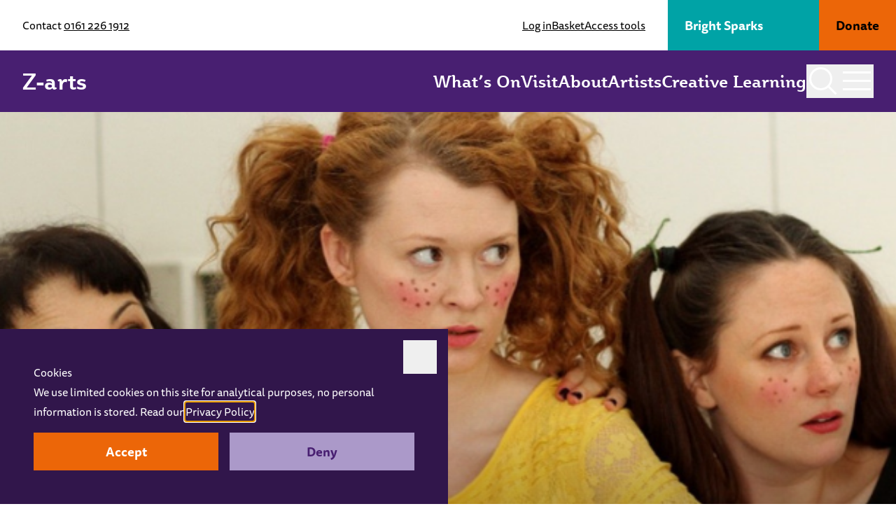

--- FILE ---
content_type: application/javascript
request_url: https://www.z-arts.org/app/themes/z-arts2025/assets/dist/js/related/related.js?ver=a130651
body_size: 250945
content:
/*! For license information please see related.js.LICENSE.txt */
(()=>{var e={72(e,t,n){"use strict";var r,o=function(){return void 0===r&&(r=Boolean(window&&document&&document.all&&!window.atob)),r},s=function(){var e={};return function(t){if(void 0===e[t]){var n=document.querySelector(t);if(window.HTMLIFrameElement&&n instanceof window.HTMLIFrameElement)try{n=n.contentDocument.head}catch(e){n=null}e[t]=n}return e[t]}}(),i=[];function a(e){for(var t=-1,n=0;n<i.length;n++)if(i[n].identifier===e){t=n;break}return t}function c(e,t){for(var n={},r=[],o=0;o<e.length;o++){var s=e[o],c=t.base?s[0]+t.base:s[0],l=n[c]||0,u="".concat(c," ").concat(l);n[c]=l+1;var f=a(u),p={css:s[1],media:s[2],sourceMap:s[3]};-1!==f?(i[f].references++,i[f].updater(p)):i.push({identifier:u,updater:g(p,t),references:1}),r.push(u)}return r}function l(e){var t=document.createElement("style"),r=e.attributes||{};if(void 0===r.nonce){var o=n.nc;o&&(r.nonce=o)}if(Object.keys(r).forEach(function(e){t.setAttribute(e,r[e])}),"function"==typeof e.insert)e.insert(t);else{var i=s(e.insert||"head");if(!i)throw new Error("Couldn't find a style target. This probably means that the value for the 'insert' parameter is invalid.");i.appendChild(t)}return t}var u,f=(u=[],function(e,t){return u[e]=t,u.filter(Boolean).join("\n")});function p(e,t,n,r){var o=n?"":r.media?"@media ".concat(r.media," {").concat(r.css,"}"):r.css;if(e.styleSheet)e.styleSheet.cssText=f(t,o);else{var s=document.createTextNode(o),i=e.childNodes;i[t]&&e.removeChild(i[t]),i.length?e.insertBefore(s,i[t]):e.appendChild(s)}}function d(e,t,n){var r=n.css,o=n.media,s=n.sourceMap;if(o?e.setAttribute("media",o):e.removeAttribute("media"),s&&"undefined"!=typeof btoa&&(r+="\n/*# sourceMappingURL=data:application/json;base64,".concat(btoa(unescape(encodeURIComponent(JSON.stringify(s))))," */")),e.styleSheet)e.styleSheet.cssText=r;else{for(;e.firstChild;)e.removeChild(e.firstChild);e.appendChild(document.createTextNode(r))}}var h=null,m=0;function g(e,t){var n,r,o;if(t.singleton){var s=m++;n=h||(h=l(t)),r=p.bind(null,n,s,!1),o=p.bind(null,n,s,!0)}else n=l(t),r=d.bind(null,n,t),o=function(){!function(e){if(null===e.parentNode)return!1;e.parentNode.removeChild(e)}(n)};return r(e),function(t){if(t){if(t.css===e.css&&t.media===e.media&&t.sourceMap===e.sourceMap)return;r(e=t)}else o()}}e.exports=function(e,t){(t=t||{}).singleton||"boolean"==typeof t.singleton||(t.singleton=o());var n=c(e=e||[],t);return function(e){if(e=e||[],"[object Array]"===Object.prototype.toString.call(e)){for(var r=0;r<n.length;r++){var o=a(n[r]);i[o].references--}for(var s=c(e,t),l=0;l<n.length;l++){var u=a(n[l]);0===i[u].references&&(i[u].updater(),i.splice(u,1))}n=s}}}},251(e,t){t.read=function(e,t,n,r,o){var s,i,a=8*o-r-1,c=(1<<a)-1,l=c>>1,u=-7,f=n?o-1:0,p=n?-1:1,d=e[t+f];for(f+=p,s=d&(1<<-u)-1,d>>=-u,u+=a;u>0;s=256*s+e[t+f],f+=p,u-=8);for(i=s&(1<<-u)-1,s>>=-u,u+=r;u>0;i=256*i+e[t+f],f+=p,u-=8);if(0===s)s=1-l;else{if(s===c)return i?NaN:1/0*(d?-1:1);i+=Math.pow(2,r),s-=l}return(d?-1:1)*i*Math.pow(2,s-r)},t.write=function(e,t,n,r,o,s){var i,a,c,l=8*s-o-1,u=(1<<l)-1,f=u>>1,p=23===o?Math.pow(2,-24)-Math.pow(2,-77):0,d=r?0:s-1,h=r?1:-1,m=t<0||0===t&&1/t<0?1:0;for(t=Math.abs(t),isNaN(t)||t===1/0?(a=isNaN(t)?1:0,i=u):(i=Math.floor(Math.log(t)/Math.LN2),t*(c=Math.pow(2,-i))<1&&(i--,c*=2),(t+=i+f>=1?p/c:p*Math.pow(2,1-f))*c>=2&&(i++,c/=2),i+f>=u?(a=0,i=u):i+f>=1?(a=(t*c-1)*Math.pow(2,o),i+=f):(a=t*Math.pow(2,f-1)*Math.pow(2,o),i=0));o>=8;e[n+d]=255&a,d+=h,a/=256,o-=8);for(i=i<<o|a,l+=o;l>0;e[n+d]=255&i,d+=h,i/=256,l-=8);e[n+d-h]|=128*m}},262(e,t){"use strict";t.A=(e,t)=>{const n=e.__vccOpts||e;for(const[e,r]of t)n[e]=r;return n}},287(e,t,n){"use strict";var r=n(526),o=n(251),s=n(634);function i(){return c.TYPED_ARRAY_SUPPORT?2147483647:1073741823}function a(e,t){if(i()<t)throw new RangeError("Invalid typed array length");return c.TYPED_ARRAY_SUPPORT?(e=new Uint8Array(t)).__proto__=c.prototype:(null===e&&(e=new c(t)),e.length=t),e}function c(e,t,n){if(!(c.TYPED_ARRAY_SUPPORT||this instanceof c))return new c(e,t,n);if("number"==typeof e){if("string"==typeof t)throw new Error("If encoding is specified then the first argument must be a string");return f(this,e)}return l(this,e,t,n)}function l(e,t,n,r){if("number"==typeof t)throw new TypeError('"value" argument must not be a number');return"undefined"!=typeof ArrayBuffer&&t instanceof ArrayBuffer?function(e,t,n,r){if(t.byteLength,n<0||t.byteLength<n)throw new RangeError("'offset' is out of bounds");if(t.byteLength<n+(r||0))throw new RangeError("'length' is out of bounds");t=void 0===n&&void 0===r?new Uint8Array(t):void 0===r?new Uint8Array(t,n):new Uint8Array(t,n,r);c.TYPED_ARRAY_SUPPORT?(e=t).__proto__=c.prototype:e=p(e,t);return e}(e,t,n,r):"string"==typeof t?function(e,t,n){"string"==typeof n&&""!==n||(n="utf8");if(!c.isEncoding(n))throw new TypeError('"encoding" must be a valid string encoding');var r=0|h(t,n);e=a(e,r);var o=e.write(t,n);o!==r&&(e=e.slice(0,o));return e}(e,t,n):function(e,t){if(c.isBuffer(t)){var n=0|d(t.length);return 0===(e=a(e,n)).length||t.copy(e,0,0,n),e}if(t){if("undefined"!=typeof ArrayBuffer&&t.buffer instanceof ArrayBuffer||"length"in t)return"number"!=typeof t.length||(r=t.length)!=r?a(e,0):p(e,t);if("Buffer"===t.type&&s(t.data))return p(e,t.data)}var r;throw new TypeError("First argument must be a string, Buffer, ArrayBuffer, Array, or array-like object.")}(e,t)}function u(e){if("number"!=typeof e)throw new TypeError('"size" argument must be a number');if(e<0)throw new RangeError('"size" argument must not be negative')}function f(e,t){if(u(t),e=a(e,t<0?0:0|d(t)),!c.TYPED_ARRAY_SUPPORT)for(var n=0;n<t;++n)e[n]=0;return e}function p(e,t){var n=t.length<0?0:0|d(t.length);e=a(e,n);for(var r=0;r<n;r+=1)e[r]=255&t[r];return e}function d(e){if(e>=i())throw new RangeError("Attempt to allocate Buffer larger than maximum size: 0x"+i().toString(16)+" bytes");return 0|e}function h(e,t){if(c.isBuffer(e))return e.length;if("undefined"!=typeof ArrayBuffer&&"function"==typeof ArrayBuffer.isView&&(ArrayBuffer.isView(e)||e instanceof ArrayBuffer))return e.byteLength;"string"!=typeof e&&(e=""+e);var n=e.length;if(0===n)return 0;for(var r=!1;;)switch(t){case"ascii":case"latin1":case"binary":return n;case"utf8":case"utf-8":case void 0:return $(e).length;case"ucs2":case"ucs-2":case"utf16le":case"utf-16le":return 2*n;case"hex":return n>>>1;case"base64":return V(e).length;default:if(r)return $(e).length;t=(""+t).toLowerCase(),r=!0}}function m(e,t,n){var r=!1;if((void 0===t||t<0)&&(t=0),t>this.length)return"";if((void 0===n||n>this.length)&&(n=this.length),n<=0)return"";if((n>>>=0)<=(t>>>=0))return"";for(e||(e="utf8");;)switch(e){case"hex":return O(this,t,n);case"utf8":case"utf-8":return T(this,t,n);case"ascii":return k(this,t,n);case"latin1":case"binary":return R(this,t,n);case"base64":return C(this,t,n);case"ucs2":case"ucs-2":case"utf16le":case"utf-16le":return N(this,t,n);default:if(r)throw new TypeError("Unknown encoding: "+e);e=(e+"").toLowerCase(),r=!0}}function g(e,t,n){var r=e[t];e[t]=e[n],e[n]=r}function y(e,t,n,r,o){if(0===e.length)return-1;if("string"==typeof n?(r=n,n=0):n>2147483647?n=2147483647:n<-2147483648&&(n=-2147483648),n=+n,isNaN(n)&&(n=o?0:e.length-1),n<0&&(n=e.length+n),n>=e.length){if(o)return-1;n=e.length-1}else if(n<0){if(!o)return-1;n=0}if("string"==typeof t&&(t=c.from(t,r)),c.isBuffer(t))return 0===t.length?-1:v(e,t,n,r,o);if("number"==typeof t)return t&=255,c.TYPED_ARRAY_SUPPORT&&"function"==typeof Uint8Array.prototype.indexOf?o?Uint8Array.prototype.indexOf.call(e,t,n):Uint8Array.prototype.lastIndexOf.call(e,t,n):v(e,[t],n,r,o);throw new TypeError("val must be string, number or Buffer")}function v(e,t,n,r,o){var s,i=1,a=e.length,c=t.length;if(void 0!==r&&("ucs2"===(r=String(r).toLowerCase())||"ucs-2"===r||"utf16le"===r||"utf-16le"===r)){if(e.length<2||t.length<2)return-1;i=2,a/=2,c/=2,n/=2}function l(e,t){return 1===i?e[t]:e.readUInt16BE(t*i)}if(o){var u=-1;for(s=n;s<a;s++)if(l(e,s)===l(t,-1===u?0:s-u)){if(-1===u&&(u=s),s-u+1===c)return u*i}else-1!==u&&(s-=s-u),u=-1}else for(n+c>a&&(n=a-c),s=n;s>=0;s--){for(var f=!0,p=0;p<c;p++)if(l(e,s+p)!==l(t,p)){f=!1;break}if(f)return s}return-1}function b(e,t,n,r){n=Number(n)||0;var o=e.length-n;r?(r=Number(r))>o&&(r=o):r=o;var s=t.length;if(s%2!=0)throw new TypeError("Invalid hex string");r>s/2&&(r=s/2);for(var i=0;i<r;++i){var a=parseInt(t.substr(2*i,2),16);if(isNaN(a))return i;e[n+i]=a}return i}function _(e,t,n,r){return q($(t,e.length-n),e,n,r)}function S(e,t,n,r){return q(function(e){for(var t=[],n=0;n<e.length;++n)t.push(255&e.charCodeAt(n));return t}(t),e,n,r)}function w(e,t,n,r){return S(e,t,n,r)}function x(e,t,n,r){return q(V(t),e,n,r)}function E(e,t,n,r){return q(function(e,t){for(var n,r,o,s=[],i=0;i<e.length&&!((t-=2)<0);++i)r=(n=e.charCodeAt(i))>>8,o=n%256,s.push(o),s.push(r);return s}(t,e.length-n),e,n,r)}function C(e,t,n){return 0===t&&n===e.length?r.fromByteArray(e):r.fromByteArray(e.slice(t,n))}function T(e,t,n){n=Math.min(e.length,n);for(var r=[],o=t;o<n;){var s,i,a,c,l=e[o],u=null,f=l>239?4:l>223?3:l>191?2:1;if(o+f<=n)switch(f){case 1:l<128&&(u=l);break;case 2:128==(192&(s=e[o+1]))&&(c=(31&l)<<6|63&s)>127&&(u=c);break;case 3:s=e[o+1],i=e[o+2],128==(192&s)&&128==(192&i)&&(c=(15&l)<<12|(63&s)<<6|63&i)>2047&&(c<55296||c>57343)&&(u=c);break;case 4:s=e[o+1],i=e[o+2],a=e[o+3],128==(192&s)&&128==(192&i)&&128==(192&a)&&(c=(15&l)<<18|(63&s)<<12|(63&i)<<6|63&a)>65535&&c<1114112&&(u=c)}null===u?(u=65533,f=1):u>65535&&(u-=65536,r.push(u>>>10&1023|55296),u=56320|1023&u),r.push(u),o+=f}return function(e){var t=e.length;if(t<=A)return String.fromCharCode.apply(String,e);var n="",r=0;for(;r<t;)n+=String.fromCharCode.apply(String,e.slice(r,r+=A));return n}(r)}t.hp=c,t.IS=50,c.TYPED_ARRAY_SUPPORT=void 0!==n.g.TYPED_ARRAY_SUPPORT?n.g.TYPED_ARRAY_SUPPORT:function(){try{var e=new Uint8Array(1);return e.__proto__={__proto__:Uint8Array.prototype,foo:function(){return 42}},42===e.foo()&&"function"==typeof e.subarray&&0===e.subarray(1,1).byteLength}catch(e){return!1}}(),i(),c.poolSize=8192,c._augment=function(e){return e.__proto__=c.prototype,e},c.from=function(e,t,n){return l(null,e,t,n)},c.TYPED_ARRAY_SUPPORT&&(c.prototype.__proto__=Uint8Array.prototype,c.__proto__=Uint8Array,"undefined"!=typeof Symbol&&Symbol.species&&c[Symbol.species]===c&&Object.defineProperty(c,Symbol.species,{value:null,configurable:!0})),c.alloc=function(e,t,n){return function(e,t,n,r){return u(t),t<=0?a(e,t):void 0!==n?"string"==typeof r?a(e,t).fill(n,r):a(e,t).fill(n):a(e,t)}(null,e,t,n)},c.allocUnsafe=function(e){return f(null,e)},c.allocUnsafeSlow=function(e){return f(null,e)},c.isBuffer=function(e){return!(null==e||!e._isBuffer)},c.compare=function(e,t){if(!c.isBuffer(e)||!c.isBuffer(t))throw new TypeError("Arguments must be Buffers");if(e===t)return 0;for(var n=e.length,r=t.length,o=0,s=Math.min(n,r);o<s;++o)if(e[o]!==t[o]){n=e[o],r=t[o];break}return n<r?-1:r<n?1:0},c.isEncoding=function(e){switch(String(e).toLowerCase()){case"hex":case"utf8":case"utf-8":case"ascii":case"latin1":case"binary":case"base64":case"ucs2":case"ucs-2":case"utf16le":case"utf-16le":return!0;default:return!1}},c.concat=function(e,t){if(!s(e))throw new TypeError('"list" argument must be an Array of Buffers');if(0===e.length)return c.alloc(0);var n;if(void 0===t)for(t=0,n=0;n<e.length;++n)t+=e[n].length;var r=c.allocUnsafe(t),o=0;for(n=0;n<e.length;++n){var i=e[n];if(!c.isBuffer(i))throw new TypeError('"list" argument must be an Array of Buffers');i.copy(r,o),o+=i.length}return r},c.byteLength=h,c.prototype._isBuffer=!0,c.prototype.swap16=function(){var e=this.length;if(e%2!=0)throw new RangeError("Buffer size must be a multiple of 16-bits");for(var t=0;t<e;t+=2)g(this,t,t+1);return this},c.prototype.swap32=function(){var e=this.length;if(e%4!=0)throw new RangeError("Buffer size must be a multiple of 32-bits");for(var t=0;t<e;t+=4)g(this,t,t+3),g(this,t+1,t+2);return this},c.prototype.swap64=function(){var e=this.length;if(e%8!=0)throw new RangeError("Buffer size must be a multiple of 64-bits");for(var t=0;t<e;t+=8)g(this,t,t+7),g(this,t+1,t+6),g(this,t+2,t+5),g(this,t+3,t+4);return this},c.prototype.toString=function(){var e=0|this.length;return 0===e?"":0===arguments.length?T(this,0,e):m.apply(this,arguments)},c.prototype.equals=function(e){if(!c.isBuffer(e))throw new TypeError("Argument must be a Buffer");return this===e||0===c.compare(this,e)},c.prototype.inspect=function(){var e="",n=t.IS;return this.length>0&&(e=this.toString("hex",0,n).match(/.{2}/g).join(" "),this.length>n&&(e+=" ... ")),"<Buffer "+e+">"},c.prototype.compare=function(e,t,n,r,o){if(!c.isBuffer(e))throw new TypeError("Argument must be a Buffer");if(void 0===t&&(t=0),void 0===n&&(n=e?e.length:0),void 0===r&&(r=0),void 0===o&&(o=this.length),t<0||n>e.length||r<0||o>this.length)throw new RangeError("out of range index");if(r>=o&&t>=n)return 0;if(r>=o)return-1;if(t>=n)return 1;if(this===e)return 0;for(var s=(o>>>=0)-(r>>>=0),i=(n>>>=0)-(t>>>=0),a=Math.min(s,i),l=this.slice(r,o),u=e.slice(t,n),f=0;f<a;++f)if(l[f]!==u[f]){s=l[f],i=u[f];break}return s<i?-1:i<s?1:0},c.prototype.includes=function(e,t,n){return-1!==this.indexOf(e,t,n)},c.prototype.indexOf=function(e,t,n){return y(this,e,t,n,!0)},c.prototype.lastIndexOf=function(e,t,n){return y(this,e,t,n,!1)},c.prototype.write=function(e,t,n,r){if(void 0===t)r="utf8",n=this.length,t=0;else if(void 0===n&&"string"==typeof t)r=t,n=this.length,t=0;else{if(!isFinite(t))throw new Error("Buffer.write(string, encoding, offset[, length]) is no longer supported");t|=0,isFinite(n)?(n|=0,void 0===r&&(r="utf8")):(r=n,n=void 0)}var o=this.length-t;if((void 0===n||n>o)&&(n=o),e.length>0&&(n<0||t<0)||t>this.length)throw new RangeError("Attempt to write outside buffer bounds");r||(r="utf8");for(var s=!1;;)switch(r){case"hex":return b(this,e,t,n);case"utf8":case"utf-8":return _(this,e,t,n);case"ascii":return S(this,e,t,n);case"latin1":case"binary":return w(this,e,t,n);case"base64":return x(this,e,t,n);case"ucs2":case"ucs-2":case"utf16le":case"utf-16le":return E(this,e,t,n);default:if(s)throw new TypeError("Unknown encoding: "+r);r=(""+r).toLowerCase(),s=!0}},c.prototype.toJSON=function(){return{type:"Buffer",data:Array.prototype.slice.call(this._arr||this,0)}};var A=4096;function k(e,t,n){var r="";n=Math.min(e.length,n);for(var o=t;o<n;++o)r+=String.fromCharCode(127&e[o]);return r}function R(e,t,n){var r="";n=Math.min(e.length,n);for(var o=t;o<n;++o)r+=String.fromCharCode(e[o]);return r}function O(e,t,n){var r=e.length;(!t||t<0)&&(t=0),(!n||n<0||n>r)&&(n=r);for(var o="",s=t;s<n;++s)o+=D(e[s]);return o}function N(e,t,n){for(var r=e.slice(t,n),o="",s=0;s<r.length;s+=2)o+=String.fromCharCode(r[s]+256*r[s+1]);return o}function I(e,t,n){if(e%1!=0||e<0)throw new RangeError("offset is not uint");if(e+t>n)throw new RangeError("Trying to access beyond buffer length")}function P(e,t,n,r,o,s){if(!c.isBuffer(e))throw new TypeError('"buffer" argument must be a Buffer instance');if(t>o||t<s)throw new RangeError('"value" argument is out of bounds');if(n+r>e.length)throw new RangeError("Index out of range")}function L(e,t,n,r){t<0&&(t=65535+t+1);for(var o=0,s=Math.min(e.length-n,2);o<s;++o)e[n+o]=(t&255<<8*(r?o:1-o))>>>8*(r?o:1-o)}function M(e,t,n,r){t<0&&(t=4294967295+t+1);for(var o=0,s=Math.min(e.length-n,4);o<s;++o)e[n+o]=t>>>8*(r?o:3-o)&255}function U(e,t,n,r,o,s){if(n+r>e.length)throw new RangeError("Index out of range");if(n<0)throw new RangeError("Index out of range")}function B(e,t,n,r,s){return s||U(e,0,n,4),o.write(e,t,n,r,23,4),n+4}function F(e,t,n,r,s){return s||U(e,0,n,8),o.write(e,t,n,r,52,8),n+8}c.prototype.slice=function(e,t){var n,r=this.length;if((e=~~e)<0?(e+=r)<0&&(e=0):e>r&&(e=r),(t=void 0===t?r:~~t)<0?(t+=r)<0&&(t=0):t>r&&(t=r),t<e&&(t=e),c.TYPED_ARRAY_SUPPORT)(n=this.subarray(e,t)).__proto__=c.prototype;else{var o=t-e;n=new c(o,void 0);for(var s=0;s<o;++s)n[s]=this[s+e]}return n},c.prototype.readUIntLE=function(e,t,n){e|=0,t|=0,n||I(e,t,this.length);for(var r=this[e],o=1,s=0;++s<t&&(o*=256);)r+=this[e+s]*o;return r},c.prototype.readUIntBE=function(e,t,n){e|=0,t|=0,n||I(e,t,this.length);for(var r=this[e+--t],o=1;t>0&&(o*=256);)r+=this[e+--t]*o;return r},c.prototype.readUInt8=function(e,t){return t||I(e,1,this.length),this[e]},c.prototype.readUInt16LE=function(e,t){return t||I(e,2,this.length),this[e]|this[e+1]<<8},c.prototype.readUInt16BE=function(e,t){return t||I(e,2,this.length),this[e]<<8|this[e+1]},c.prototype.readUInt32LE=function(e,t){return t||I(e,4,this.length),(this[e]|this[e+1]<<8|this[e+2]<<16)+16777216*this[e+3]},c.prototype.readUInt32BE=function(e,t){return t||I(e,4,this.length),16777216*this[e]+(this[e+1]<<16|this[e+2]<<8|this[e+3])},c.prototype.readIntLE=function(e,t,n){e|=0,t|=0,n||I(e,t,this.length);for(var r=this[e],o=1,s=0;++s<t&&(o*=256);)r+=this[e+s]*o;return r>=(o*=128)&&(r-=Math.pow(2,8*t)),r},c.prototype.readIntBE=function(e,t,n){e|=0,t|=0,n||I(e,t,this.length);for(var r=t,o=1,s=this[e+--r];r>0&&(o*=256);)s+=this[e+--r]*o;return s>=(o*=128)&&(s-=Math.pow(2,8*t)),s},c.prototype.readInt8=function(e,t){return t||I(e,1,this.length),128&this[e]?-1*(255-this[e]+1):this[e]},c.prototype.readInt16LE=function(e,t){t||I(e,2,this.length);var n=this[e]|this[e+1]<<8;return 32768&n?4294901760|n:n},c.prototype.readInt16BE=function(e,t){t||I(e,2,this.length);var n=this[e+1]|this[e]<<8;return 32768&n?4294901760|n:n},c.prototype.readInt32LE=function(e,t){return t||I(e,4,this.length),this[e]|this[e+1]<<8|this[e+2]<<16|this[e+3]<<24},c.prototype.readInt32BE=function(e,t){return t||I(e,4,this.length),this[e]<<24|this[e+1]<<16|this[e+2]<<8|this[e+3]},c.prototype.readFloatLE=function(e,t){return t||I(e,4,this.length),o.read(this,e,!0,23,4)},c.prototype.readFloatBE=function(e,t){return t||I(e,4,this.length),o.read(this,e,!1,23,4)},c.prototype.readDoubleLE=function(e,t){return t||I(e,8,this.length),o.read(this,e,!0,52,8)},c.prototype.readDoubleBE=function(e,t){return t||I(e,8,this.length),o.read(this,e,!1,52,8)},c.prototype.writeUIntLE=function(e,t,n,r){(e=+e,t|=0,n|=0,r)||P(this,e,t,n,Math.pow(2,8*n)-1,0);var o=1,s=0;for(this[t]=255&e;++s<n&&(o*=256);)this[t+s]=e/o&255;return t+n},c.prototype.writeUIntBE=function(e,t,n,r){(e=+e,t|=0,n|=0,r)||P(this,e,t,n,Math.pow(2,8*n)-1,0);var o=n-1,s=1;for(this[t+o]=255&e;--o>=0&&(s*=256);)this[t+o]=e/s&255;return t+n},c.prototype.writeUInt8=function(e,t,n){return e=+e,t|=0,n||P(this,e,t,1,255,0),c.TYPED_ARRAY_SUPPORT||(e=Math.floor(e)),this[t]=255&e,t+1},c.prototype.writeUInt16LE=function(e,t,n){return e=+e,t|=0,n||P(this,e,t,2,65535,0),c.TYPED_ARRAY_SUPPORT?(this[t]=255&e,this[t+1]=e>>>8):L(this,e,t,!0),t+2},c.prototype.writeUInt16BE=function(e,t,n){return e=+e,t|=0,n||P(this,e,t,2,65535,0),c.TYPED_ARRAY_SUPPORT?(this[t]=e>>>8,this[t+1]=255&e):L(this,e,t,!1),t+2},c.prototype.writeUInt32LE=function(e,t,n){return e=+e,t|=0,n||P(this,e,t,4,4294967295,0),c.TYPED_ARRAY_SUPPORT?(this[t+3]=e>>>24,this[t+2]=e>>>16,this[t+1]=e>>>8,this[t]=255&e):M(this,e,t,!0),t+4},c.prototype.writeUInt32BE=function(e,t,n){return e=+e,t|=0,n||P(this,e,t,4,4294967295,0),c.TYPED_ARRAY_SUPPORT?(this[t]=e>>>24,this[t+1]=e>>>16,this[t+2]=e>>>8,this[t+3]=255&e):M(this,e,t,!1),t+4},c.prototype.writeIntLE=function(e,t,n,r){if(e=+e,t|=0,!r){var o=Math.pow(2,8*n-1);P(this,e,t,n,o-1,-o)}var s=0,i=1,a=0;for(this[t]=255&e;++s<n&&(i*=256);)e<0&&0===a&&0!==this[t+s-1]&&(a=1),this[t+s]=(e/i|0)-a&255;return t+n},c.prototype.writeIntBE=function(e,t,n,r){if(e=+e,t|=0,!r){var o=Math.pow(2,8*n-1);P(this,e,t,n,o-1,-o)}var s=n-1,i=1,a=0;for(this[t+s]=255&e;--s>=0&&(i*=256);)e<0&&0===a&&0!==this[t+s+1]&&(a=1),this[t+s]=(e/i|0)-a&255;return t+n},c.prototype.writeInt8=function(e,t,n){return e=+e,t|=0,n||P(this,e,t,1,127,-128),c.TYPED_ARRAY_SUPPORT||(e=Math.floor(e)),e<0&&(e=255+e+1),this[t]=255&e,t+1},c.prototype.writeInt16LE=function(e,t,n){return e=+e,t|=0,n||P(this,e,t,2,32767,-32768),c.TYPED_ARRAY_SUPPORT?(this[t]=255&e,this[t+1]=e>>>8):L(this,e,t,!0),t+2},c.prototype.writeInt16BE=function(e,t,n){return e=+e,t|=0,n||P(this,e,t,2,32767,-32768),c.TYPED_ARRAY_SUPPORT?(this[t]=e>>>8,this[t+1]=255&e):L(this,e,t,!1),t+2},c.prototype.writeInt32LE=function(e,t,n){return e=+e,t|=0,n||P(this,e,t,4,2147483647,-2147483648),c.TYPED_ARRAY_SUPPORT?(this[t]=255&e,this[t+1]=e>>>8,this[t+2]=e>>>16,this[t+3]=e>>>24):M(this,e,t,!0),t+4},c.prototype.writeInt32BE=function(e,t,n){return e=+e,t|=0,n||P(this,e,t,4,2147483647,-2147483648),e<0&&(e=4294967295+e+1),c.TYPED_ARRAY_SUPPORT?(this[t]=e>>>24,this[t+1]=e>>>16,this[t+2]=e>>>8,this[t+3]=255&e):M(this,e,t,!1),t+4},c.prototype.writeFloatLE=function(e,t,n){return B(this,e,t,!0,n)},c.prototype.writeFloatBE=function(e,t,n){return B(this,e,t,!1,n)},c.prototype.writeDoubleLE=function(e,t,n){return F(this,e,t,!0,n)},c.prototype.writeDoubleBE=function(e,t,n){return F(this,e,t,!1,n)},c.prototype.copy=function(e,t,n,r){if(n||(n=0),r||0===r||(r=this.length),t>=e.length&&(t=e.length),t||(t=0),r>0&&r<n&&(r=n),r===n)return 0;if(0===e.length||0===this.length)return 0;if(t<0)throw new RangeError("targetStart out of bounds");if(n<0||n>=this.length)throw new RangeError("sourceStart out of bounds");if(r<0)throw new RangeError("sourceEnd out of bounds");r>this.length&&(r=this.length),e.length-t<r-n&&(r=e.length-t+n);var o,s=r-n;if(this===e&&n<t&&t<r)for(o=s-1;o>=0;--o)e[o+t]=this[o+n];else if(s<1e3||!c.TYPED_ARRAY_SUPPORT)for(o=0;o<s;++o)e[o+t]=this[o+n];else Uint8Array.prototype.set.call(e,this.subarray(n,n+s),t);return s},c.prototype.fill=function(e,t,n,r){if("string"==typeof e){if("string"==typeof t?(r=t,t=0,n=this.length):"string"==typeof n&&(r=n,n=this.length),1===e.length){var o=e.charCodeAt(0);o<256&&(e=o)}if(void 0!==r&&"string"!=typeof r)throw new TypeError("encoding must be a string");if("string"==typeof r&&!c.isEncoding(r))throw new TypeError("Unknown encoding: "+r)}else"number"==typeof e&&(e&=255);if(t<0||this.length<t||this.length<n)throw new RangeError("Out of range index");if(n<=t)return this;var s;if(t>>>=0,n=void 0===n?this.length:n>>>0,e||(e=0),"number"==typeof e)for(s=t;s<n;++s)this[s]=e;else{var i=c.isBuffer(e)?e:$(new c(e,r).toString()),a=i.length;for(s=0;s<n-t;++s)this[s+t]=i[s%a]}return this};var j=/[^+\/0-9A-Za-z-_]/g;function D(e){return e<16?"0"+e.toString(16):e.toString(16)}function $(e,t){var n;t=t||1/0;for(var r=e.length,o=null,s=[],i=0;i<r;++i){if((n=e.charCodeAt(i))>55295&&n<57344){if(!o){if(n>56319){(t-=3)>-1&&s.push(239,191,189);continue}if(i+1===r){(t-=3)>-1&&s.push(239,191,189);continue}o=n;continue}if(n<56320){(t-=3)>-1&&s.push(239,191,189),o=n;continue}n=65536+(o-55296<<10|n-56320)}else o&&(t-=3)>-1&&s.push(239,191,189);if(o=null,n<128){if((t-=1)<0)break;s.push(n)}else if(n<2048){if((t-=2)<0)break;s.push(n>>6|192,63&n|128)}else if(n<65536){if((t-=3)<0)break;s.push(n>>12|224,n>>6&63|128,63&n|128)}else{if(!(n<1114112))throw new Error("Invalid code point");if((t-=4)<0)break;s.push(n>>18|240,n>>12&63|128,n>>6&63|128,63&n|128)}}return s}function V(e){return r.toByteArray(function(e){if((e=function(e){return e.trim?e.trim():e.replace(/^\s+|\s+$/g,"")}(e).replace(j,"")).length<2)return"";for(;e.length%4!=0;)e+="=";return e}(e))}function q(e,t,n,r){for(var o=0;o<r&&!(o+n>=t.length||o>=e.length);++o)t[o+n]=e[o];return o}},314(e){"use strict";e.exports=function(e){var t=[];return t.toString=function(){return this.map(function(t){var n=e(t);return t[2]?"@media ".concat(t[2]," {").concat(n,"}"):n}).join("")},t.i=function(e,n,r){"string"==typeof e&&(e=[[null,e,""]]);var o={};if(r)for(var s=0;s<this.length;s++){var i=this[s][0];null!=i&&(o[i]=!0)}for(var a=0;a<e.length;a++){var c=[].concat(e[a]);r&&o[c[0]]||(n&&(c[2]?c[2]="".concat(n," and ").concat(c[2]):c[2]=n),t.push(c))}},t}},511(e,t,n){"use strict";n.d(t,{A:()=>a});var r=n(991),o=n.n(r),s=n(314),i=n.n(s)()(o());i.push([e.id,".v-enter-active[data-v-c3d59366],.v-leave-active[data-v-c3d59366]{transition:opacity .33s ease}.v-enter-from[data-v-c3d59366],.v-leave-to[data-v-c3d59366]{opacity:0}","",{version:3,sources:["webpack://./assets/src/js/filter/Related.vue"],names:[],mappings:"AAkFA,kEAEC,4BACD,CAEA,4DAEC,SACD",sourcesContent:['<script setup>\nimport { ref, onMounted } from "vue"\nimport RelatedService from "./services/RelatedService.js"\nimport Event from "./components/Event.vue"\nimport Loader from "./components/Loader.vue"\n\nconst items = ref([])\nconst loading = ref(false)\nconst title = ref(\'Related\')\nconst postID = document.querySelector("#related").dataset.id\nconst rel = document.querySelector("#related").dataset.rel\nlet baseUrl\n\nonMounted(async () => {\n\n\tif( document.querySelector("#related").dataset.title ){\n\t\ttitle.value = document.querySelector("#related").dataset.title\n\t}\n\n\tloading.value = true\n\n\tconst settings = await getSettings()\n\n\tbaseUrl = settings.whatson_page_url\n\n\titems.value = await getItems()\n})\n\nasync function getSettings() {\n\n\ttry {\n\t\tconst response = await RelatedService.getSettings()\n\t\treturn response.data\n\n\t} catch (error) {\n\t\tconsole.log(error)\n\t}\n\n}\n\nasync function getItems() {\n\n\ttry {\n\t\tconst response = await RelatedService.getRelated({\n\t\t\tparams: {\n\t\t\t\tp: postID,\n\t\t\t\trel: rel\n\t\t\t}\n\t\t})\n\t\tloading.value = false\n\t\treturn response.data.items\n\n\t} catch (error) {\n\t\tconsole.log(error)\n\t}\n\n}\n\n<\/script>\n\n<template>\n\t<section class="py-12" v-if="!loading && items">\n\t\t<div class="container relative">\n\t\t\t<div class="min-h-[680px]">\n\t\t\t\t<div class="max-w-3xl text-base mb-8">\n\t\t\t\t\t<h2 class="text-lg font-bold font-serif text-pink">{{ title }}</h2>\n\t\t\t\t</div>\n\t\t\t\t<div class="grid md:grid-cols-3 gap-8 md:gap-4">\n\t\t\t\t\t<TransitionGroup>\n\t\t\t\t\t\t<Event v-for="(item, index) in items"\n\t\t\t\t\t\t\t:item="item"\n\t\t\t\t\t\t\t:key="item.id" \n\t\t\t\t\t\t\t:base-url="baseUrl"\n\t\t\t\t\t\t\t/>\n\t\t\t\t\t</TransitionGroup>\n\t\t\t\t</div>\n\t\t\t</div>\n\t\t</div>\n\t</section>\n</template>\n\n<style scoped>\n.v-enter-active,\n.v-leave-active {\n\ttransition: opacity 0.33s ease;\n}\n\n.v-enter-from,\n.v-leave-to {\n\topacity: 0;\n}\n</style>'],sourceRoot:""}]);const a=i},526(e,t){"use strict";t.byteLength=function(e){var t=a(e),n=t[0],r=t[1];return 3*(n+r)/4-r},t.toByteArray=function(e){var t,n,s=a(e),i=s[0],c=s[1],l=new o(function(e,t,n){return 3*(t+n)/4-n}(0,i,c)),u=0,f=c>0?i-4:i;for(n=0;n<f;n+=4)t=r[e.charCodeAt(n)]<<18|r[e.charCodeAt(n+1)]<<12|r[e.charCodeAt(n+2)]<<6|r[e.charCodeAt(n+3)],l[u++]=t>>16&255,l[u++]=t>>8&255,l[u++]=255&t;2===c&&(t=r[e.charCodeAt(n)]<<2|r[e.charCodeAt(n+1)]>>4,l[u++]=255&t);1===c&&(t=r[e.charCodeAt(n)]<<10|r[e.charCodeAt(n+1)]<<4|r[e.charCodeAt(n+2)]>>2,l[u++]=t>>8&255,l[u++]=255&t);return l},t.fromByteArray=function(e){for(var t,r=e.length,o=r%3,s=[],i=16383,a=0,c=r-o;a<c;a+=i)s.push(l(e,a,a+i>c?c:a+i));1===o?(t=e[r-1],s.push(n[t>>2]+n[t<<4&63]+"==")):2===o&&(t=(e[r-2]<<8)+e[r-1],s.push(n[t>>10]+n[t>>4&63]+n[t<<2&63]+"="));return s.join("")};for(var n=[],r=[],o="undefined"!=typeof Uint8Array?Uint8Array:Array,s="ABCDEFGHIJKLMNOPQRSTUVWXYZabcdefghijklmnopqrstuvwxyz0123456789+/",i=0;i<64;++i)n[i]=s[i],r[s.charCodeAt(i)]=i;function a(e){var t=e.length;if(t%4>0)throw new Error("Invalid string. Length must be a multiple of 4");var n=e.indexOf("=");return-1===n&&(n=t),[n,n===t?0:4-n%4]}function c(e){return n[e>>18&63]+n[e>>12&63]+n[e>>6&63]+n[63&e]}function l(e,t,n){for(var r,o=[],s=t;s<n;s+=3)r=(e[s]<<16&16711680)+(e[s+1]<<8&65280)+(255&e[s+2]),o.push(c(r));return o.join("")}r["-".charCodeAt(0)]=62,r["_".charCodeAt(0)]=63},606(e){var t,n,r=e.exports={};function o(){throw new Error("setTimeout has not been defined")}function s(){throw new Error("clearTimeout has not been defined")}function i(e){if(t===setTimeout)return setTimeout(e,0);if((t===o||!t)&&setTimeout)return t=setTimeout,setTimeout(e,0);try{return t(e,0)}catch(n){try{return t.call(null,e,0)}catch(n){return t.call(this,e,0)}}}!function(){try{t="function"==typeof setTimeout?setTimeout:o}catch(e){t=o}try{n="function"==typeof clearTimeout?clearTimeout:s}catch(e){n=s}}();var a,c=[],l=!1,u=-1;function f(){l&&a&&(l=!1,a.length?c=a.concat(c):u=-1,c.length&&p())}function p(){if(!l){var e=i(f);l=!0;for(var t=c.length;t;){for(a=c,c=[];++u<t;)a&&a[u].run();u=-1,t=c.length}a=null,l=!1,function(e){if(n===clearTimeout)return clearTimeout(e);if((n===s||!n)&&clearTimeout)return n=clearTimeout,clearTimeout(e);try{return n(e)}catch(t){try{return n.call(null,e)}catch(t){return n.call(this,e)}}}(e)}}function d(e,t){this.fun=e,this.array=t}function h(){}r.nextTick=function(e){var t=new Array(arguments.length-1);if(arguments.length>1)for(var n=1;n<arguments.length;n++)t[n-1]=arguments[n];c.push(new d(e,t)),1!==c.length||l||i(p)},d.prototype.run=function(){this.fun.apply(null,this.array)},r.title="browser",r.browser=!0,r.env={},r.argv=[],r.version="",r.versions={},r.on=h,r.addListener=h,r.once=h,r.off=h,r.removeListener=h,r.removeAllListeners=h,r.emit=h,r.prependListener=h,r.prependOnceListener=h,r.listeners=function(e){return[]},r.binding=function(e){throw new Error("process.binding is not supported")},r.cwd=function(){return"/"},r.chdir=function(e){throw new Error("process.chdir is not supported")},r.umask=function(){return 0}},634(e){var t={}.toString;e.exports=Array.isArray||function(e){return"[object Array]"==t.call(e)}},701(e,t,n){"use strict";n.d(t,{A:()=>a});var r=n(991),o=n.n(r),s=n(314),i=n.n(s)()(o());i.push([e.id,".opacity-25[data-v-750b438a]{opacity:.25}.opacity-75[data-v-750b438a]{opacity:.75}","",{version:3,sources:["webpack://./assets/src/js/filter/components/Loader.vue"],names:[],mappings:"AA6BA,6BACC,WACD,CACA,6BACC,WACD",sourcesContent:['<script setup>\n\ndefineProps({\n\tclass: {\n\t\ttype: String,\n\t\trequired: false,\n\t\tdefault: \'size-8\'\n\t}\n})\n\n<\/script>\n\n<template>\n\t<svg :class="class" xmlns="http://www.w3.org/2000/svg" viewBox="0 0 200 200">\n\t\t<radialGradient id="a23" cx=".66" fx=".66" cy=".3125" fy=".3125" gradientTransform="scale(1.5)">\n\t\t\t<stop offset="0" stop-color="currentColor"></stop>\n\t\t\t<stop offset=".3" stop-color="currentColor" stop-opacity=".9"></stop>\n\t\t\t<stop offset=".6" stop-color="currentColor" stop-opacity=".6"></stop>\n\t\t\t<stop offset=".8" stop-color="currentColor" stop-opacity=".3"></stop>\n\t\t\t<stop offset="1" stop-color="currentColor" stop-opacity="0"></stop>\n\t\t</radialGradient>\n\t\t<circle transform-origin="center" fill="none" stroke="url(#a23)" stroke-width="25" stroke-linecap="round" stroke-dasharray="200 1000" stroke-dashoffset="0" cx="100" cy="100" r="70">\n\t\t\t<animateTransform begin="0s;start1.click" end="stop1.click" fill="freeze" type="rotate" attributeName="transform" calcMode="spline" dur=".66" values="360;0" keyTimes="0;1" keySplines="0 0 1 1" repeatCount="indefinite"></animateTransform>\n\t\t</circle>\n\t\t<circle transform-origin="center" fill="none" opacity=".2" stroke="currentColor" stroke-width="25" stroke-linecap="round" cx="100" cy="100" r="70"></circle>\n\t\t</svg>\n</template>\n\n<style scoped>\n.opacity-25 {\n\topacity:0.25;\n}\n.opacity-75 {\n\topacity:0.75;\n}\n</style>'],sourceRoot:""}]);const a=i},991(e){"use strict";function t(e,t){return function(e){if(Array.isArray(e))return e}(e)||function(e,t){var n=e&&("undefined"!=typeof Symbol&&e[Symbol.iterator]||e["@@iterator"]);if(null==n)return;var r,o,s=[],i=!0,a=!1;try{for(n=n.call(e);!(i=(r=n.next()).done)&&(s.push(r.value),!t||s.length!==t);i=!0);}catch(e){a=!0,o=e}finally{try{i||null==n.return||n.return()}finally{if(a)throw o}}return s}(e,t)||function(e,t){if(!e)return;if("string"==typeof e)return n(e,t);var r=Object.prototype.toString.call(e).slice(8,-1);"Object"===r&&e.constructor&&(r=e.constructor.name);if("Map"===r||"Set"===r)return Array.from(e);if("Arguments"===r||/^(?:Ui|I)nt(?:8|16|32)(?:Clamped)?Array$/.test(r))return n(e,t)}(e,t)||function(){throw new TypeError("Invalid attempt to destructure non-iterable instance.\nIn order to be iterable, non-array objects must have a [Symbol.iterator]() method.")}()}function n(e,t){(null==t||t>e.length)&&(t=e.length);for(var n=0,r=new Array(t);n<t;n++)r[n]=e[n];return r}e.exports=function(e){var n=t(e,4),r=n[1],o=n[3];if(!o)return r;if("function"==typeof btoa){var s=btoa(unescape(encodeURIComponent(JSON.stringify(o)))),i="sourceMappingURL=data:application/json;charset=utf-8;base64,".concat(s),a="/*# ".concat(i," */"),c=o.sources.map(function(e){return"/*# sourceURL=".concat(o.sourceRoot||"").concat(e," */")});return[r].concat(c).concat([a]).join("\n")}return[r].join("\n")}}},t={};function n(r){var o=t[r];if(void 0!==o)return o.exports;var s=t[r]={id:r,exports:{}};return e[r](s,s.exports,n),s.exports}n.n=e=>{var t=e&&e.__esModule?()=>e.default:()=>e;return n.d(t,{a:t}),t},n.d=(e,t)=>{for(var r in t)n.o(t,r)&&!n.o(e,r)&&Object.defineProperty(e,r,{enumerable:!0,get:t[r]})},n.g=function(){if("object"==typeof globalThis)return globalThis;try{return this||new Function("return this")()}catch(e){if("object"==typeof window)return window}}(),n.o=(e,t)=>Object.prototype.hasOwnProperty.call(e,t),n.r=e=>{"undefined"!=typeof Symbol&&Symbol.toStringTag&&Object.defineProperty(e,Symbol.toStringTag,{value:"Module"}),Object.defineProperty(e,"__esModule",{value:!0})},n.nc=void 0,(()=>{"use strict";var e={};n.r(e),n.d(e,{BaseTransition:()=>pr,BaseTransitionPropsValidators:()=>lr,Comment:()=>ni,DeprecationTypes:()=>ha,EffectScope:()=>te,ErrorCodes:()=>nn,ErrorTypeStrings:()=>ca,Fragment:()=>ei,KeepAlive:()=>Wr,ReactiveEffect:()=>ie,Static:()=>ri,Suspense:()=>Ys,Teleport:()=>nr,Text:()=>ti,TrackOpTypes:()=>zt,Transition:()=>nc,TransitionGroup:()=>Qc,TriggerOpTypes:()=>Kt,VueElement:()=>Wc,assertNumber:()=>tn,callWithAsyncErrorHandling:()=>sn,callWithErrorHandling:()=>on,camelize:()=>O,capitalize:()=>P,cloneVNode:()=>xi,compatUtils:()=>da,computed:()=>ta,createApp:()=>Nl,createBlock:()=>di,createCommentVNode:()=>Ti,createElementBlock:()=>pi,createElementVNode:()=>bi,createHydrationRenderer:()=>Bs,createPropsRestProxy:()=>qo,createRenderer:()=>Us,createSSRApp:()=>Il,createSlots:()=>So,createStaticVNode:()=>Ci,createTextVNode:()=>Ei,createVNode:()=>_i,customRef:()=>jt,defineAsyncComponent:()=>$r,defineComponent:()=>br,defineCustomElement:()=>Vc,defineEmits:()=>No,defineExpose:()=>Io,defineModel:()=>Mo,defineOptions:()=>Po,defineProps:()=>Oo,defineSSRCustomElement:()=>qc,defineSlots:()=>Lo,devtools:()=>la,effect:()=>be,effectScope:()=>ne,getCurrentInstance:()=>Ui,getCurrentScope:()=>re,getCurrentWatcher:()=>Xt,getTransitionRawChildren:()=>vr,guardReactiveProps:()=>wi,h:()=>na,handleError:()=>an,hasInjectionContext:()=>Bn,hydrate:()=>Ol,hydrateOnIdle:()=>Ur,hydrateOnInteraction:()=>jr,hydrateOnMediaQuery:()=>Fr,hydrateOnVisible:()=>Br,initCustomFormatter:()=>ra,initDirectivesForSSR:()=>Ul,inject:()=>Un,isMemoSame:()=>sa,isProxy:()=>xt,isReactive:()=>_t,isReadonly:()=>St,isRef:()=>kt,isRuntimeOnly:()=>Yi,isShallow:()=>wt,isVNode:()=>hi,markRaw:()=>Ct,mergeDefaults:()=>$o,mergeModels:()=>Vo,mergeProps:()=>Oi,nextTick:()=>mn,nodeOps:()=>Ga,normalizeClass:()=>K,normalizeProps:()=>Y,normalizeStyle:()=>V,onActivated:()=>Kr,onBeforeMount:()=>to,onBeforeUnmount:()=>so,onBeforeUpdate:()=>ro,onDeactivated:()=>Yr,onErrorCaptured:()=>uo,onMounted:()=>no,onRenderTracked:()=>lo,onRenderTriggered:()=>co,onScopeDispose:()=>oe,onServerPrefetch:()=>ao,onUnmounted:()=>io,onUpdated:()=>oo,onWatcherCleanup:()=>Zt,openBlock:()=>ii,patchProp:()=>Dc,popScopeId:()=>On,provide:()=>Mn,proxyRefs:()=>Bt,pushScopeId:()=>Rn,queuePostFlushCb:()=>vn,reactive:()=>mt,readonly:()=>yt,ref:()=>Rt,registerRuntimeCompiler:()=>Ki,render:()=>Rl,renderList:()=>_o,renderSlot:()=>wo,resolveComponent:()=>ho,resolveDirective:()=>yo,resolveDynamicComponent:()=>go,resolveFilter:()=>pa,resolveTransitionHooks:()=>hr,setBlockTracking:()=>ui,setDevtoolsHook:()=>ua,setTransitionHooks:()=>yr,shallowReactive:()=>gt,shallowReadonly:()=>vt,shallowRef:()=>Ot,ssrContextKey:()=>Fn,ssrUtils:()=>fa,stop:()=>_e,toDisplayString:()=>G,toHandlerKey:()=>L,toHandlers:()=>Eo,toRaw:()=>Et,toRef:()=>qt,toRefs:()=>Dt,toValue:()=>Mt,transformVNodeArgs:()=>gi,triggerRef:()=>Pt,unref:()=>Lt,useAttrs:()=>Fo,useCssModule:()=>Yc,useCssVars:()=>Sc,useHost:()=>zc,useId:()=>_r,useModel:()=>as,useSSRContext:()=>jn,useShadowRoot:()=>Kc,useSlots:()=>Bo,useTemplateRef:()=>wr,useTransitionState:()=>ar,vModelCheckbox:()=>ll,vModelDynamic:()=>gl,vModelRadio:()=>fl,vModelSelect:()=>pl,vModelText:()=>cl,vShow:()=>vc,version:()=>ia,warn:()=>aa,watch:()=>qn,watchEffect:()=>Dn,watchPostEffect:()=>$n,watchSyncEffect:()=>Vn,withAsyncContext:()=>Ho,withCtx:()=>In,withDefaults:()=>Uo,withDirectives:()=>Pn,withKeys:()=>xl,withMemo:()=>oa,withModifiers:()=>Sl,withScopeId:()=>Nn});var t={};function r(e){const t=Object.create(null);for(const n of e.split(","))t[n]=1;return e=>e in t}n.r(t),n.d(t,{hasBrowserEnv:()=>Om,hasStandardBrowserEnv:()=>Im,hasStandardBrowserWebWorkerEnv:()=>Pm,navigator:()=>Nm,origin:()=>Lm});const o={},s=[],i=()=>{},a=()=>!1,c=e=>111===e.charCodeAt(0)&&110===e.charCodeAt(1)&&(e.charCodeAt(2)>122||e.charCodeAt(2)<97),l=e=>e.startsWith("onUpdate:"),u=Object.assign,f=(e,t)=>{const n=e.indexOf(t);n>-1&&e.splice(n,1)},p=Object.prototype.hasOwnProperty,d=(e,t)=>p.call(e,t),h=Array.isArray,m=e=>"[object Map]"===x(e),g=e=>"[object Set]"===x(e),y=e=>"function"==typeof e,v=e=>"string"==typeof e,b=e=>"symbol"==typeof e,_=e=>null!==e&&"object"==typeof e,S=e=>(_(e)||y(e))&&y(e.then)&&y(e.catch),w=Object.prototype.toString,x=e=>w.call(e),E=e=>x(e).slice(8,-1),C=e=>"[object Object]"===x(e),T=e=>v(e)&&"NaN"!==e&&"-"!==e[0]&&""+parseInt(e,10)===e,A=r(",key,ref,ref_for,ref_key,onVnodeBeforeMount,onVnodeMounted,onVnodeBeforeUpdate,onVnodeUpdated,onVnodeBeforeUnmount,onVnodeUnmounted"),k=e=>{const t=Object.create(null);return n=>t[n]||(t[n]=e(n))},R=/-\w/g,O=k(e=>e.replace(R,e=>e.slice(1).toUpperCase())),N=/\B([A-Z])/g,I=k(e=>e.replace(N,"-$1").toLowerCase()),P=k(e=>e.charAt(0).toUpperCase()+e.slice(1)),L=k(e=>e?`on${P(e)}`:""),M=(e,t)=>!Object.is(e,t),U=(e,...t)=>{for(let n=0;n<e.length;n++)e[n](...t)},B=(e,t,n,r=!1)=>{Object.defineProperty(e,t,{configurable:!0,enumerable:!1,writable:r,value:n})},F=e=>{const t=parseFloat(e);return isNaN(t)?e:t};let j;const D=()=>j||(j="undefined"!=typeof globalThis?globalThis:"undefined"!=typeof self?self:"undefined"!=typeof window?window:void 0!==n.g?n.g:{});const $=r("Infinity,undefined,NaN,isFinite,isNaN,parseFloat,parseInt,decodeURI,decodeURIComponent,encodeURI,encodeURIComponent,Math,Number,Date,Array,Object,Boolean,String,RegExp,Map,Set,JSON,Intl,BigInt,console,Error,Symbol");function V(e){if(h(e)){const t={};for(let n=0;n<e.length;n++){const r=e[n],o=v(r)?z(r):V(r);if(o)for(const e in o)t[e]=o[e]}return t}if(v(e)||_(e))return e}const q=/;(?![^(]*\))/g,H=/:([^]+)/,W=/\/\*[^]*?\*\//g;function z(e){const t={};return e.replace(W,"").split(q).forEach(e=>{if(e){const n=e.split(H);n.length>1&&(t[n[0].trim()]=n[1].trim())}}),t}function K(e){let t="";if(v(e))t=e;else if(h(e))for(let n=0;n<e.length;n++){const r=K(e[n]);r&&(t+=r+" ")}else if(_(e))for(const n in e)e[n]&&(t+=n+" ");return t.trim()}function Y(e){if(!e)return null;let{class:t,style:n}=e;return t&&!v(t)&&(e.class=K(t)),n&&(e.style=V(n)),e}const J=e=>!(!e||!0!==e.__v_isRef),G=e=>v(e)?e:null==e?"":h(e)||_(e)&&(e.toString===w||!y(e.toString))?J(e)?G(e.value):JSON.stringify(e,X,2):String(e),X=(e,t)=>J(t)?X(e,t.value):m(t)?{[`Map(${t.size})`]:[...t.entries()].reduce((e,[t,n],r)=>(e[Z(t,r)+" =>"]=n,e),{})}:g(t)?{[`Set(${t.size})`]:[...t.values()].map(e=>Z(e))}:b(t)?Z(t):!_(t)||h(t)||C(t)?t:String(t),Z=(e,t="")=>{var n;return b(e)?`Symbol(${null!=(n=e.description)?n:t})`:e};let Q,ee;class te{constructor(e=!1){this.detached=e,this._active=!0,this._on=0,this.effects=[],this.cleanups=[],this._isPaused=!1,this.parent=Q,!e&&Q&&(this.index=(Q.scopes||(Q.scopes=[])).push(this)-1)}get active(){return this._active}pause(){if(this._active){let e,t;if(this._isPaused=!0,this.scopes)for(e=0,t=this.scopes.length;e<t;e++)this.scopes[e].pause();for(e=0,t=this.effects.length;e<t;e++)this.effects[e].pause()}}resume(){if(this._active&&this._isPaused){let e,t;if(this._isPaused=!1,this.scopes)for(e=0,t=this.scopes.length;e<t;e++)this.scopes[e].resume();for(e=0,t=this.effects.length;e<t;e++)this.effects[e].resume()}}run(e){if(this._active){const t=Q;try{return Q=this,e()}finally{Q=t}}else 0}on(){1===++this._on&&(this.prevScope=Q,Q=this)}off(){this._on>0&&0===--this._on&&(Q=this.prevScope,this.prevScope=void 0)}stop(e){if(this._active){let t,n;for(this._active=!1,t=0,n=this.effects.length;t<n;t++)this.effects[t].stop();for(this.effects.length=0,t=0,n=this.cleanups.length;t<n;t++)this.cleanups[t]();if(this.cleanups.length=0,this.scopes){for(t=0,n=this.scopes.length;t<n;t++)this.scopes[t].stop(!0);this.scopes.length=0}if(!this.detached&&this.parent&&!e){const e=this.parent.scopes.pop();e&&e!==this&&(this.parent.scopes[this.index]=e,e.index=this.index)}this.parent=void 0}}}function ne(e){return new te(e)}function re(){return Q}function oe(e,t=!1){Q&&Q.cleanups.push(e)}const se=new WeakSet;class ie{constructor(e){this.fn=e,this.deps=void 0,this.depsTail=void 0,this.flags=5,this.next=void 0,this.cleanup=void 0,this.scheduler=void 0,Q&&Q.active&&Q.effects.push(this)}pause(){this.flags|=64}resume(){64&this.flags&&(this.flags&=-65,se.has(this)&&(se.delete(this),this.trigger()))}notify(){2&this.flags&&!(32&this.flags)||8&this.flags||ue(this)}run(){if(!(1&this.flags))return this.fn();this.flags|=2,Ce(this),de(this);const e=ee,t=Se;ee=this,Se=!0;try{return this.fn()}finally{0,he(this),ee=e,Se=t,this.flags&=-3}}stop(){if(1&this.flags){for(let e=this.deps;e;e=e.nextDep)ye(e);this.deps=this.depsTail=void 0,Ce(this),this.onStop&&this.onStop(),this.flags&=-2}}trigger(){64&this.flags?se.add(this):this.scheduler?this.scheduler():this.runIfDirty()}runIfDirty(){me(this)&&this.run()}get dirty(){return me(this)}}let ae,ce,le=0;function ue(e,t=!1){if(e.flags|=8,t)return e.next=ce,void(ce=e);e.next=ae,ae=e}function fe(){le++}function pe(){if(--le>0)return;if(ce){let e=ce;for(ce=void 0;e;){const t=e.next;e.next=void 0,e.flags&=-9,e=t}}let e;for(;ae;){let t=ae;for(ae=void 0;t;){const n=t.next;if(t.next=void 0,t.flags&=-9,1&t.flags)try{t.trigger()}catch(t){e||(e=t)}t=n}}if(e)throw e}function de(e){for(let t=e.deps;t;t=t.nextDep)t.version=-1,t.prevActiveLink=t.dep.activeLink,t.dep.activeLink=t}function he(e){let t,n=e.depsTail,r=n;for(;r;){const e=r.prevDep;-1===r.version?(r===n&&(n=e),ye(r),ve(r)):t=r,r.dep.activeLink=r.prevActiveLink,r.prevActiveLink=void 0,r=e}e.deps=t,e.depsTail=n}function me(e){for(let t=e.deps;t;t=t.nextDep)if(t.dep.version!==t.version||t.dep.computed&&(ge(t.dep.computed)||t.dep.version!==t.version))return!0;return!!e._dirty}function ge(e){if(4&e.flags&&!(16&e.flags))return;if(e.flags&=-17,e.globalVersion===Te)return;if(e.globalVersion=Te,!e.isSSR&&128&e.flags&&(!e.deps&&!e._dirty||!me(e)))return;e.flags|=2;const t=e.dep,n=ee,r=Se;ee=e,Se=!0;try{de(e);const n=e.fn(e._value);(0===t.version||M(n,e._value))&&(e.flags|=128,e._value=n,t.version++)}catch(e){throw t.version++,e}finally{ee=n,Se=r,he(e),e.flags&=-3}}function ye(e,t=!1){const{dep:n,prevSub:r,nextSub:o}=e;if(r&&(r.nextSub=o,e.prevSub=void 0),o&&(o.prevSub=r,e.nextSub=void 0),n.subs===e&&(n.subs=r,!r&&n.computed)){n.computed.flags&=-5;for(let e=n.computed.deps;e;e=e.nextDep)ye(e,!0)}t||--n.sc||!n.map||n.map.delete(n.key)}function ve(e){const{prevDep:t,nextDep:n}=e;t&&(t.nextDep=n,e.prevDep=void 0),n&&(n.prevDep=t,e.nextDep=void 0)}function be(e,t){e.effect instanceof ie&&(e=e.effect.fn);const n=new ie(e);t&&u(n,t);try{n.run()}catch(e){throw n.stop(),e}const r=n.run.bind(n);return r.effect=n,r}function _e(e){e.effect.stop()}let Se=!0;const we=[];function xe(){we.push(Se),Se=!1}function Ee(){const e=we.pop();Se=void 0===e||e}function Ce(e){const{cleanup:t}=e;if(e.cleanup=void 0,t){const e=ee;ee=void 0;try{t()}finally{ee=e}}}let Te=0;class Ae{constructor(e,t){this.sub=e,this.dep=t,this.version=t.version,this.nextDep=this.prevDep=this.nextSub=this.prevSub=this.prevActiveLink=void 0}}class ke{constructor(e){this.computed=e,this.version=0,this.activeLink=void 0,this.subs=void 0,this.map=void 0,this.key=void 0,this.sc=0,this.__v_skip=!0}track(e){if(!ee||!Se||ee===this.computed)return;let t=this.activeLink;if(void 0===t||t.sub!==ee)t=this.activeLink=new Ae(ee,this),ee.deps?(t.prevDep=ee.depsTail,ee.depsTail.nextDep=t,ee.depsTail=t):ee.deps=ee.depsTail=t,Re(t);else if(-1===t.version&&(t.version=this.version,t.nextDep)){const e=t.nextDep;e.prevDep=t.prevDep,t.prevDep&&(t.prevDep.nextDep=e),t.prevDep=ee.depsTail,t.nextDep=void 0,ee.depsTail.nextDep=t,ee.depsTail=t,ee.deps===t&&(ee.deps=e)}return t}trigger(e){this.version++,Te++,this.notify(e)}notify(e){fe();try{0;for(let e=this.subs;e;e=e.prevSub)e.sub.notify()&&e.sub.dep.notify()}finally{pe()}}}function Re(e){if(e.dep.sc++,4&e.sub.flags){const t=e.dep.computed;if(t&&!e.dep.subs){t.flags|=20;for(let e=t.deps;e;e=e.nextDep)Re(e)}const n=e.dep.subs;n!==e&&(e.prevSub=n,n&&(n.nextSub=e)),e.dep.subs=e}}const Oe=new WeakMap,Ne=Symbol(""),Ie=Symbol(""),Pe=Symbol("");function Le(e,t,n){if(Se&&ee){let t=Oe.get(e);t||Oe.set(e,t=new Map);let r=t.get(n);r||(t.set(n,r=new ke),r.map=t,r.key=n),r.track()}}function Me(e,t,n,r,o,s){const i=Oe.get(e);if(!i)return void Te++;const a=e=>{e&&e.trigger()};if(fe(),"clear"===t)i.forEach(a);else{const o=h(e),s=o&&T(n);if(o&&"length"===n){const e=Number(r);i.forEach((t,n)=>{("length"===n||n===Pe||!b(n)&&n>=e)&&a(t)})}else switch((void 0!==n||i.has(void 0))&&a(i.get(n)),s&&a(i.get(Pe)),t){case"add":o?s&&a(i.get("length")):(a(i.get(Ne)),m(e)&&a(i.get(Ie)));break;case"delete":o||(a(i.get(Ne)),m(e)&&a(i.get(Ie)));break;case"set":m(e)&&a(i.get(Ne))}}pe()}function Ue(e){const t=Et(e);return t===e?t:(Le(t,0,Pe),wt(e)?t:t.map(Tt))}function Be(e){return Le(e=Et(e),0,Pe),e}function Fe(e,t){return St(e)?_t(e)?At(Tt(t)):At(t):Tt(t)}const je={__proto__:null,[Symbol.iterator](){return De(this,Symbol.iterator,e=>Fe(this,e))},concat(...e){return Ue(this).concat(...e.map(e=>h(e)?Ue(e):e))},entries(){return De(this,"entries",e=>(e[1]=Fe(this,e[1]),e))},every(e,t){return Ve(this,"every",e,t,void 0,arguments)},filter(e,t){return Ve(this,"filter",e,t,e=>e.map(e=>Fe(this,e)),arguments)},find(e,t){return Ve(this,"find",e,t,e=>Fe(this,e),arguments)},findIndex(e,t){return Ve(this,"findIndex",e,t,void 0,arguments)},findLast(e,t){return Ve(this,"findLast",e,t,e=>Fe(this,e),arguments)},findLastIndex(e,t){return Ve(this,"findLastIndex",e,t,void 0,arguments)},forEach(e,t){return Ve(this,"forEach",e,t,void 0,arguments)},includes(...e){return He(this,"includes",e)},indexOf(...e){return He(this,"indexOf",e)},join(e){return Ue(this).join(e)},lastIndexOf(...e){return He(this,"lastIndexOf",e)},map(e,t){return Ve(this,"map",e,t,void 0,arguments)},pop(){return We(this,"pop")},push(...e){return We(this,"push",e)},reduce(e,...t){return qe(this,"reduce",e,t)},reduceRight(e,...t){return qe(this,"reduceRight",e,t)},shift(){return We(this,"shift")},some(e,t){return Ve(this,"some",e,t,void 0,arguments)},splice(...e){return We(this,"splice",e)},toReversed(){return Ue(this).toReversed()},toSorted(e){return Ue(this).toSorted(e)},toSpliced(...e){return Ue(this).toSpliced(...e)},unshift(...e){return We(this,"unshift",e)},values(){return De(this,"values",e=>Fe(this,e))}};function De(e,t,n){const r=Be(e),o=r[t]();return r===e||wt(e)||(o._next=o.next,o.next=()=>{const e=o._next();return e.done||(e.value=n(e.value)),e}),o}const $e=Array.prototype;function Ve(e,t,n,r,o,s){const i=Be(e),a=i!==e&&!wt(e),c=i[t];if(c!==$e[t]){const t=c.apply(e,s);return a?Tt(t):t}let l=n;i!==e&&(a?l=function(t,r){return n.call(this,Fe(e,t),r,e)}:n.length>2&&(l=function(t,r){return n.call(this,t,r,e)}));const u=c.call(i,l,r);return a&&o?o(u):u}function qe(e,t,n,r){const o=Be(e);let s=n;return o!==e&&(wt(e)?n.length>3&&(s=function(t,r,o){return n.call(this,t,r,o,e)}):s=function(t,r,o){return n.call(this,t,Fe(e,r),o,e)}),o[t](s,...r)}function He(e,t,n){const r=Et(e);Le(r,0,Pe);const o=r[t](...n);return-1!==o&&!1!==o||!xt(n[0])?o:(n[0]=Et(n[0]),r[t](...n))}function We(e,t,n=[]){xe(),fe();const r=Et(e)[t].apply(e,n);return pe(),Ee(),r}const ze=r("__proto__,__v_isRef,__isVue"),Ke=new Set(Object.getOwnPropertyNames(Symbol).filter(e=>"arguments"!==e&&"caller"!==e).map(e=>Symbol[e]).filter(b));function Ye(e){b(e)||(e=String(e));const t=Et(this);return Le(t,0,e),t.hasOwnProperty(e)}class Je{constructor(e=!1,t=!1){this._isReadonly=e,this._isShallow=t}get(e,t,n){if("__v_skip"===t)return e.__v_skip;const r=this._isReadonly,o=this._isShallow;if("__v_isReactive"===t)return!r;if("__v_isReadonly"===t)return r;if("__v_isShallow"===t)return o;if("__v_raw"===t)return n===(r?o?ht:dt:o?pt:ft).get(e)||Object.getPrototypeOf(e)===Object.getPrototypeOf(n)?e:void 0;const s=h(e);if(!r){let e;if(s&&(e=je[t]))return e;if("hasOwnProperty"===t)return Ye}const i=Reflect.get(e,t,kt(e)?e:n);if(b(t)?Ke.has(t):ze(t))return i;if(r||Le(e,0,t),o)return i;if(kt(i)){const e=s&&T(t)?i:i.value;return r&&_(e)?yt(e):e}return _(i)?r?yt(i):mt(i):i}}class Ge extends Je{constructor(e=!1){super(!1,e)}set(e,t,n,r){let o=e[t];const s=h(e)&&T(t);if(!this._isShallow){const e=St(o);if(wt(n)||St(n)||(o=Et(o),n=Et(n)),!s&&kt(o)&&!kt(n))return e||(o.value=n),!0}const i=s?Number(t)<e.length:d(e,t),a=Reflect.set(e,t,n,kt(e)?e:r);return e===Et(r)&&(i?M(n,o)&&Me(e,"set",t,n):Me(e,"add",t,n)),a}deleteProperty(e,t){const n=d(e,t),r=(e[t],Reflect.deleteProperty(e,t));return r&&n&&Me(e,"delete",t,void 0),r}has(e,t){const n=Reflect.has(e,t);return b(t)&&Ke.has(t)||Le(e,0,t),n}ownKeys(e){return Le(e,0,h(e)?"length":Ne),Reflect.ownKeys(e)}}class Xe extends Je{constructor(e=!1){super(!0,e)}set(e,t){return!0}deleteProperty(e,t){return!0}}const Ze=new Ge,Qe=new Xe,et=new Ge(!0),tt=new Xe(!0),nt=e=>e,rt=e=>Reflect.getPrototypeOf(e);function ot(e){return function(...t){return"delete"!==e&&("clear"===e?void 0:this)}}function st(e,t){const n={get(n){const r=this.__v_raw,o=Et(r),s=Et(n);e||(M(n,s)&&Le(o,0,n),Le(o,0,s));const{has:i}=rt(o),a=t?nt:e?At:Tt;return i.call(o,n)?a(r.get(n)):i.call(o,s)?a(r.get(s)):void(r!==o&&r.get(n))},get size(){const t=this.__v_raw;return!e&&Le(Et(t),0,Ne),t.size},has(t){const n=this.__v_raw,r=Et(n),o=Et(t);return e||(M(t,o)&&Le(r,0,t),Le(r,0,o)),t===o?n.has(t):n.has(t)||n.has(o)},forEach(n,r){const o=this,s=o.__v_raw,i=Et(s),a=t?nt:e?At:Tt;return!e&&Le(i,0,Ne),s.forEach((e,t)=>n.call(r,a(e),a(t),o))}};u(n,e?{add:ot("add"),set:ot("set"),delete:ot("delete"),clear:ot("clear")}:{add(e){t||wt(e)||St(e)||(e=Et(e));const n=Et(this);return rt(n).has.call(n,e)||(n.add(e),Me(n,"add",e,e)),this},set(e,n){t||wt(n)||St(n)||(n=Et(n));const r=Et(this),{has:o,get:s}=rt(r);let i=o.call(r,e);i||(e=Et(e),i=o.call(r,e));const a=s.call(r,e);return r.set(e,n),i?M(n,a)&&Me(r,"set",e,n):Me(r,"add",e,n),this},delete(e){const t=Et(this),{has:n,get:r}=rt(t);let o=n.call(t,e);o||(e=Et(e),o=n.call(t,e));r&&r.call(t,e);const s=t.delete(e);return o&&Me(t,"delete",e,void 0),s},clear(){const e=Et(this),t=0!==e.size,n=e.clear();return t&&Me(e,"clear",void 0,void 0),n}});return["keys","values","entries",Symbol.iterator].forEach(r=>{n[r]=function(e,t,n){return function(...r){const o=this.__v_raw,s=Et(o),i=m(s),a="entries"===e||e===Symbol.iterator&&i,c="keys"===e&&i,l=o[e](...r),u=n?nt:t?At:Tt;return!t&&Le(s,0,c?Ie:Ne),{next(){const{value:e,done:t}=l.next();return t?{value:e,done:t}:{value:a?[u(e[0]),u(e[1])]:u(e),done:t}},[Symbol.iterator](){return this}}}}(r,e,t)}),n}function it(e,t){const n=st(e,t);return(t,r,o)=>"__v_isReactive"===r?!e:"__v_isReadonly"===r?e:"__v_raw"===r?t:Reflect.get(d(n,r)&&r in t?n:t,r,o)}const at={get:it(!1,!1)},ct={get:it(!1,!0)},lt={get:it(!0,!1)},ut={get:it(!0,!0)};const ft=new WeakMap,pt=new WeakMap,dt=new WeakMap,ht=new WeakMap;function mt(e){return St(e)?e:bt(e,!1,Ze,at,ft)}function gt(e){return bt(e,!1,et,ct,pt)}function yt(e){return bt(e,!0,Qe,lt,dt)}function vt(e){return bt(e,!0,tt,ut,ht)}function bt(e,t,n,r,o){if(!_(e))return e;if(e.__v_raw&&(!t||!e.__v_isReactive))return e;const s=(i=e).__v_skip||!Object.isExtensible(i)?0:function(e){switch(e){case"Object":case"Array":return 1;case"Map":case"Set":case"WeakMap":case"WeakSet":return 2;default:return 0}}(E(i));var i;if(0===s)return e;const a=o.get(e);if(a)return a;const c=new Proxy(e,2===s?r:n);return o.set(e,c),c}function _t(e){return St(e)?_t(e.__v_raw):!(!e||!e.__v_isReactive)}function St(e){return!(!e||!e.__v_isReadonly)}function wt(e){return!(!e||!e.__v_isShallow)}function xt(e){return!!e&&!!e.__v_raw}function Et(e){const t=e&&e.__v_raw;return t?Et(t):e}function Ct(e){return!d(e,"__v_skip")&&Object.isExtensible(e)&&B(e,"__v_skip",!0),e}const Tt=e=>_(e)?mt(e):e,At=e=>_(e)?yt(e):e;function kt(e){return!!e&&!0===e.__v_isRef}function Rt(e){return Nt(e,!1)}function Ot(e){return Nt(e,!0)}function Nt(e,t){return kt(e)?e:new It(e,t)}class It{constructor(e,t){this.dep=new ke,this.__v_isRef=!0,this.__v_isShallow=!1,this._rawValue=t?e:Et(e),this._value=t?e:Tt(e),this.__v_isShallow=t}get value(){return this.dep.track(),this._value}set value(e){const t=this._rawValue,n=this.__v_isShallow||wt(e)||St(e);e=n?e:Et(e),M(e,t)&&(this._rawValue=e,this._value=n?e:Tt(e),this.dep.trigger())}}function Pt(e){e.dep&&e.dep.trigger()}function Lt(e){return kt(e)?e.value:e}function Mt(e){return y(e)?e():Lt(e)}const Ut={get:(e,t,n)=>"__v_raw"===t?e:Lt(Reflect.get(e,t,n)),set:(e,t,n,r)=>{const o=e[t];return kt(o)&&!kt(n)?(o.value=n,!0):Reflect.set(e,t,n,r)}};function Bt(e){return _t(e)?e:new Proxy(e,Ut)}class Ft{constructor(e){this.__v_isRef=!0,this._value=void 0;const t=this.dep=new ke,{get:n,set:r}=e(t.track.bind(t),t.trigger.bind(t));this._get=n,this._set=r}get value(){return this._value=this._get()}set value(e){this._set(e)}}function jt(e){return new Ft(e)}function Dt(e){const t=h(e)?new Array(e.length):{};for(const n in e)t[n]=Ht(e,n);return t}class $t{constructor(e,t,n){this._object=e,this._key=t,this._defaultValue=n,this.__v_isRef=!0,this._value=void 0,this._raw=Et(e);let r=!0,o=e;if(!h(e)||!T(String(t)))do{r=!xt(o)||wt(o)}while(r&&(o=o.__v_raw));this._shallow=r}get value(){let e=this._object[this._key];return this._shallow&&(e=Lt(e)),this._value=void 0===e?this._defaultValue:e}set value(e){if(this._shallow&&kt(this._raw[this._key])){const t=this._object[this._key];if(kt(t))return void(t.value=e)}this._object[this._key]=e}get dep(){return function(e,t){const n=Oe.get(e);return n&&n.get(t)}(this._raw,this._key)}}class Vt{constructor(e){this._getter=e,this.__v_isRef=!0,this.__v_isReadonly=!0,this._value=void 0}get value(){return this._value=this._getter()}}function qt(e,t,n){return kt(e)?e:y(e)?new Vt(e):_(e)&&arguments.length>1?Ht(e,t,n):Rt(e)}function Ht(e,t,n){return new $t(e,t,n)}class Wt{constructor(e,t,n){this.fn=e,this.setter=t,this._value=void 0,this.dep=new ke(this),this.__v_isRef=!0,this.deps=void 0,this.depsTail=void 0,this.flags=16,this.globalVersion=Te-1,this.next=void 0,this.effect=this,this.__v_isReadonly=!t,this.isSSR=n}notify(){if(this.flags|=16,!(8&this.flags||ee===this))return ue(this,!0),!0}get value(){const e=this.dep.track();return ge(this),e&&(e.version=this.dep.version),this._value}set value(e){this.setter&&this.setter(e)}}const zt={GET:"get",HAS:"has",ITERATE:"iterate"},Kt={SET:"set",ADD:"add",DELETE:"delete",CLEAR:"clear"},Yt={},Jt=new WeakMap;let Gt;function Xt(){return Gt}function Zt(e,t=!1,n=Gt){if(n){let t=Jt.get(n);t||Jt.set(n,t=[]),t.push(e)}else 0}function Qt(e,t=1/0,n){if(t<=0||!_(e)||e.__v_skip)return e;if(((n=n||new Map).get(e)||0)>=t)return e;if(n.set(e,t),t--,kt(e))Qt(e.value,t,n);else if(h(e))for(let r=0;r<e.length;r++)Qt(e[r],t,n);else if(g(e)||m(e))e.forEach(e=>{Qt(e,t,n)});else if(C(e)){for(const r in e)Qt(e[r],t,n);for(const r of Object.getOwnPropertySymbols(e))Object.prototype.propertyIsEnumerable.call(e,r)&&Qt(e[r],t,n)}return e}const en=[];function tn(e,t){}const nn={SETUP_FUNCTION:0,0:"SETUP_FUNCTION",RENDER_FUNCTION:1,1:"RENDER_FUNCTION",NATIVE_EVENT_HANDLER:5,5:"NATIVE_EVENT_HANDLER",COMPONENT_EVENT_HANDLER:6,6:"COMPONENT_EVENT_HANDLER",VNODE_HOOK:7,7:"VNODE_HOOK",DIRECTIVE_HOOK:8,8:"DIRECTIVE_HOOK",TRANSITION_HOOK:9,9:"TRANSITION_HOOK",APP_ERROR_HANDLER:10,10:"APP_ERROR_HANDLER",APP_WARN_HANDLER:11,11:"APP_WARN_HANDLER",FUNCTION_REF:12,12:"FUNCTION_REF",ASYNC_COMPONENT_LOADER:13,13:"ASYNC_COMPONENT_LOADER",SCHEDULER:14,14:"SCHEDULER",COMPONENT_UPDATE:15,15:"COMPONENT_UPDATE",APP_UNMOUNT_CLEANUP:16,16:"APP_UNMOUNT_CLEANUP"},rn={sp:"serverPrefetch hook",bc:"beforeCreate hook",c:"created hook",bm:"beforeMount hook",m:"mounted hook",bu:"beforeUpdate hook",u:"updated",bum:"beforeUnmount hook",um:"unmounted hook",a:"activated hook",da:"deactivated hook",ec:"errorCaptured hook",rtc:"renderTracked hook",rtg:"renderTriggered hook",0:"setup function",1:"render function",2:"watcher getter",3:"watcher callback",4:"watcher cleanup function",5:"native event handler",6:"component event handler",7:"vnode hook",8:"directive hook",9:"transition hook",10:"app errorHandler",11:"app warnHandler",12:"ref function",13:"async component loader",14:"scheduler flush",15:"component update",16:"app unmount cleanup function"};function on(e,t,n,r){try{return r?e(...r):e()}catch(e){an(e,t,n)}}function sn(e,t,n,r){if(y(e)){const o=on(e,t,n,r);return o&&S(o)&&o.catch(e=>{an(e,t,n)}),o}if(h(e)){const o=[];for(let s=0;s<e.length;s++)o.push(sn(e[s],t,n,r));return o}}function an(e,t,n,r=!0){t&&t.vnode;const{errorHandler:s,throwUnhandledErrorInProduction:i}=t&&t.appContext.config||o;if(t){let r=t.parent;const o=t.proxy,i=`https://vuejs.org/error-reference/#runtime-${n}`;for(;r;){const t=r.ec;if(t)for(let n=0;n<t.length;n++)if(!1===t[n](e,o,i))return;r=r.parent}if(s)return xe(),on(s,null,10,[e,o,i]),void Ee()}!function(e,t,n,r=!0,o=!1){if(o)throw e;console.error(e)}(e,0,0,r,i)}const cn=[];let ln=-1;const un=[];let fn=null,pn=0;const dn=Promise.resolve();let hn=null;function mn(e){const t=hn||dn;return e?t.then(this?e.bind(this):e):t}function gn(e){if(!(1&e.flags)){const t=Sn(e),n=cn[cn.length-1];!n||!(2&e.flags)&&t>=Sn(n)?cn.push(e):cn.splice(function(e){let t=ln+1,n=cn.length;for(;t<n;){const r=t+n>>>1,o=cn[r],s=Sn(o);s<e||s===e&&2&o.flags?t=r+1:n=r}return t}(t),0,e),e.flags|=1,yn()}}function yn(){hn||(hn=dn.then(wn))}function vn(e){h(e)?un.push(...e):fn&&-1===e.id?fn.splice(pn+1,0,e):1&e.flags||(un.push(e),e.flags|=1),yn()}function bn(e,t,n=ln+1){for(0;n<cn.length;n++){const t=cn[n];if(t&&2&t.flags){if(e&&t.id!==e.uid)continue;0,cn.splice(n,1),n--,4&t.flags&&(t.flags&=-2),t(),4&t.flags||(t.flags&=-2)}}}function _n(e){if(un.length){const e=[...new Set(un)].sort((e,t)=>Sn(e)-Sn(t));if(un.length=0,fn)return void fn.push(...e);for(fn=e,pn=0;pn<fn.length;pn++){const e=fn[pn];0,4&e.flags&&(e.flags&=-2),8&e.flags||e(),e.flags&=-2}fn=null,pn=0}}const Sn=e=>null==e.id?2&e.flags?-1:1/0:e.id;function wn(e){try{for(ln=0;ln<cn.length;ln++){const e=cn[ln];!e||8&e.flags||(4&e.flags&&(e.flags&=-2),on(e,e.i,e.i?15:14),4&e.flags||(e.flags&=-2))}}finally{for(;ln<cn.length;ln++){const e=cn[ln];e&&(e.flags&=-2)}ln=-1,cn.length=0,_n(),hn=null,(cn.length||un.length)&&wn(e)}}let xn,En=[],Cn=!1;let Tn=null,An=null;function kn(e){const t=Tn;return Tn=e,An=e&&e.type.__scopeId||null,t}function Rn(e){An=e}function On(){An=null}const Nn=e=>In;function In(e,t=Tn,n){if(!t)return e;if(e._n)return e;const r=(...n)=>{r._d&&ui(-1);const o=kn(t);let s;try{s=e(...n)}finally{kn(o),r._d&&ui(1)}return s};return r._n=!0,r._c=!0,r._d=!0,r}function Pn(e,t){if(null===Tn)return e;const n=Zi(Tn),r=e.dirs||(e.dirs=[]);for(let e=0;e<t.length;e++){let[s,i,a,c=o]=t[e];s&&(y(s)&&(s={mounted:s,updated:s}),s.deep&&Qt(i),r.push({dir:s,instance:n,value:i,oldValue:void 0,arg:a,modifiers:c}))}return e}function Ln(e,t,n,r){const o=e.dirs,s=t&&t.dirs;for(let i=0;i<o.length;i++){const a=o[i];s&&(a.oldValue=s[i].value);let c=a.dir[r];c&&(xe(),sn(c,n,8,[e.el,a,e,t]),Ee())}}function Mn(e,t){if(Mi){let n=Mi.provides;const r=Mi.parent&&Mi.parent.provides;r===n&&(n=Mi.provides=Object.create(r)),n[e]=t}}function Un(e,t,n=!1){const r=Ui();if(r||is){let o=is?is._context.provides:r?null==r.parent||r.ce?r.vnode.appContext&&r.vnode.appContext.provides:r.parent.provides:void 0;if(o&&e in o)return o[e];if(arguments.length>1)return n&&y(t)?t.call(r&&r.proxy):t}else 0}function Bn(){return!(!Ui()&&!is)}const Fn=Symbol.for("v-scx"),jn=()=>{{const e=Un(Fn);return e}};function Dn(e,t){return Hn(e,null,t)}function $n(e,t){return Hn(e,null,{flush:"post"})}function Vn(e,t){return Hn(e,null,{flush:"sync"})}function qn(e,t,n){return Hn(e,t,n)}function Hn(e,t,n=o){const{immediate:r,deep:s,flush:a,once:c}=n;const l=u({},n);const p=t&&r||!t&&"post"!==a;let d;if(Hi)if("sync"===a){const e=jn();d=e.__watcherHandles||(e.__watcherHandles=[])}else if(!p){const e=()=>{};return e.stop=i,e.resume=i,e.pause=i,e}const m=Mi;l.call=(e,t,n)=>sn(e,m,t,n);let g=!1;"post"===a?l.scheduler=e=>{Ms(e,m&&m.suspense)}:"sync"!==a&&(g=!0,l.scheduler=(e,t)=>{t?e():gn(e)}),l.augmentJob=e=>{t&&(e.flags|=4),g&&(e.flags|=2,m&&(e.id=m.uid,e.i=m))};const v=function(e,t,n=o){const{immediate:r,deep:s,once:a,scheduler:c,augmentJob:l,call:u}=n,p=e=>s?e:wt(e)||!1===s||0===s?Qt(e,1):Qt(e);let d,m,g,v,b=!1,_=!1;if(kt(e)?(m=()=>e.value,b=wt(e)):_t(e)?(m=()=>p(e),b=!0):h(e)?(_=!0,b=e.some(e=>_t(e)||wt(e)),m=()=>e.map(e=>kt(e)?e.value:_t(e)?p(e):y(e)?u?u(e,2):e():void 0)):m=y(e)?t?u?()=>u(e,2):e:()=>{if(g){xe();try{g()}finally{Ee()}}const t=Gt;Gt=d;try{return u?u(e,3,[v]):e(v)}finally{Gt=t}}:i,t&&s){const e=m,t=!0===s?1/0:s;m=()=>Qt(e(),t)}const S=re(),w=()=>{d.stop(),S&&S.active&&f(S.effects,d)};if(a&&t){const e=t;t=(...t)=>{e(...t),w()}}let x=_?new Array(e.length).fill(Yt):Yt;const E=e=>{if(1&d.flags&&(d.dirty||e))if(t){const e=d.run();if(s||b||(_?e.some((e,t)=>M(e,x[t])):M(e,x))){g&&g();const n=Gt;Gt=d;try{const n=[e,x===Yt?void 0:_&&x[0]===Yt?[]:x,v];x=e,u?u(t,3,n):t(...n)}finally{Gt=n}}}else d.run()};return l&&l(E),d=new ie(m),d.scheduler=c?()=>c(E,!1):E,v=e=>Zt(e,!1,d),g=d.onStop=()=>{const e=Jt.get(d);if(e){if(u)u(e,4);else for(const t of e)t();Jt.delete(d)}},t?r?E(!0):x=d.run():c?c(E.bind(null,!0),!0):d.run(),w.pause=d.pause.bind(d),w.resume=d.resume.bind(d),w.stop=w,w}(e,t,l);return Hi&&(d?d.push(v):p&&v()),v}function Wn(e,t,n){const r=this.proxy,o=v(e)?e.includes(".")?zn(r,e):()=>r[e]:e.bind(r,r);let s;y(t)?s=t:(s=t.handler,n=t);const i=ji(this),a=Hn(o,s.bind(r),n);return i(),a}function zn(e,t){const n=t.split(".");return()=>{let t=e;for(let e=0;e<n.length&&t;e++)t=t[n[e]];return t}}const Kn=Symbol("_vte"),Yn=e=>e.__isTeleport,Jn=e=>e&&(e.disabled||""===e.disabled),Gn=e=>e&&(e.defer||""===e.defer),Xn=e=>"undefined"!=typeof SVGElement&&e instanceof SVGElement,Zn=e=>"function"==typeof MathMLElement&&e instanceof MathMLElement,Qn=(e,t)=>{const n=e&&e.to;if(v(n)){if(t){return t(n)}return null}return n},er={name:"Teleport",__isTeleport:!0,process(e,t,n,r,o,s,i,a,c,l){const{mc:u,pc:f,pbc:p,o:{insert:d,querySelector:h,createText:m,createComment:g}}=l,y=Jn(t.props);let{shapeFlag:v,children:b,dynamicChildren:_}=t;if(null==e){const e=t.el=m(""),l=t.anchor=m("");d(e,n,r),d(l,n,r);const f=(e,t)=>{16&v&&u(b,e,t,o,s,i,a,c)},p=()=>{const e=t.target=Qn(t.props,h),n=or(e,t,m,d);e&&("svg"!==i&&Xn(e)?i="svg":"mathml"!==i&&Zn(e)&&(i="mathml"),o&&o.isCE&&(o.ce._teleportTargets||(o.ce._teleportTargets=new Set)).add(e),y||(f(e,n),rr(t,!1)))};y&&(f(n,l),rr(t,!0)),Gn(t.props)?(t.el.__isMounted=!1,Ms(()=>{p(),delete t.el.__isMounted},s)):p()}else{if(Gn(t.props)&&!1===e.el.__isMounted)return void Ms(()=>{er.process(e,t,n,r,o,s,i,a,c,l)},s);t.el=e.el,t.targetStart=e.targetStart;const u=t.anchor=e.anchor,d=t.target=e.target,m=t.targetAnchor=e.targetAnchor,g=Jn(e.props),v=g?n:d,b=g?u:m;if("svg"===i||Xn(d)?i="svg":("mathml"===i||Zn(d))&&(i="mathml"),_?(p(e.dynamicChildren,_,v,o,s,i,a),Vs(e,t,!0)):c||f(e,t,v,b,o,s,i,a,!1),y)g?t.props&&e.props&&t.props.to!==e.props.to&&(t.props.to=e.props.to):tr(t,n,u,l,1);else if((t.props&&t.props.to)!==(e.props&&e.props.to)){const e=t.target=Qn(t.props,h);e&&tr(t,e,null,l,0)}else g&&tr(t,d,m,l,1);rr(t,y)}},remove(e,t,n,{um:r,o:{remove:o}},s){const{shapeFlag:i,children:a,anchor:c,targetStart:l,targetAnchor:u,target:f,props:p}=e;if(f&&(o(l),o(u)),s&&o(c),16&i){const e=s||!Jn(p);for(let o=0;o<a.length;o++){const s=a[o];r(s,t,n,e,!!s.dynamicChildren)}}},move:tr,hydrate:function(e,t,n,r,o,s,{o:{nextSibling:i,parentNode:a,querySelector:c,insert:l,createText:u}},f){function p(e,t,c,l){t.anchor=f(i(e),t,a(e),n,r,o,s),t.targetStart=c,t.targetAnchor=l}const d=t.target=Qn(t.props,c),h=Jn(t.props);if(d){const a=d._lpa||d.firstChild;if(16&t.shapeFlag)if(h)p(e,t,a,a&&i(a));else{t.anchor=i(e);let c=a;for(;c;){if(c&&8===c.nodeType)if("teleport start anchor"===c.data)t.targetStart=c;else if("teleport anchor"===c.data){t.targetAnchor=c,d._lpa=t.targetAnchor&&i(t.targetAnchor);break}c=i(c)}t.targetAnchor||or(d,t,u,l),f(a&&i(a),t,d,n,r,o,s)}rr(t,h)}else h&&16&t.shapeFlag&&p(e,t,e,i(e));return t.anchor&&i(t.anchor)}};function tr(e,t,n,{o:{insert:r},m:o},s=2){0===s&&r(e.targetAnchor,t,n);const{el:i,anchor:a,shapeFlag:c,children:l,props:u}=e,f=2===s;if(f&&r(i,t,n),(!f||Jn(u))&&16&c)for(let e=0;e<l.length;e++)o(l[e],t,n,2);f&&r(a,t,n)}const nr=er;function rr(e,t){const n=e.ctx;if(n&&n.ut){let r,o;for(t?(r=e.el,o=e.anchor):(r=e.targetStart,o=e.targetAnchor);r&&r!==o;)1===r.nodeType&&r.setAttribute("data-v-owner",n.uid),r=r.nextSibling;n.ut()}}function or(e,t,n,r){const o=t.targetStart=n(""),s=t.targetAnchor=n("");return o[Kn]=s,e&&(r(o,e),r(s,e)),s}const sr=Symbol("_leaveCb"),ir=Symbol("_enterCb");function ar(){const e={isMounted:!1,isLeaving:!1,isUnmounting:!1,leavingVNodes:new Map};return no(()=>{e.isMounted=!0}),so(()=>{e.isUnmounting=!0}),e}const cr=[Function,Array],lr={mode:String,appear:Boolean,persisted:Boolean,onBeforeEnter:cr,onEnter:cr,onAfterEnter:cr,onEnterCancelled:cr,onBeforeLeave:cr,onLeave:cr,onAfterLeave:cr,onLeaveCancelled:cr,onBeforeAppear:cr,onAppear:cr,onAfterAppear:cr,onAppearCancelled:cr},ur=e=>{const t=e.subTree;return t.component?ur(t.component):t};function fr(e){let t=e[0];if(e.length>1){let n=!1;for(const r of e)if(r.type!==ni){0,t=r,n=!0;break}}return t}const pr={name:"BaseTransition",props:lr,setup(e,{slots:t}){const n=Ui(),r=ar();return()=>{const o=t.default&&vr(t.default(),!0);if(!o||!o.length)return;const s=fr(o),i=Et(e),{mode:a}=i;if(r.isLeaving)return mr(s);const c=gr(s);if(!c)return mr(s);let l=hr(c,i,r,n,e=>l=e);c.type!==ni&&yr(c,l);let u=n.subTree&&gr(n.subTree);if(u&&u.type!==ni&&!mi(u,c)&&ur(n).type!==ni){let e=hr(u,i,r,n);if(yr(u,e),"out-in"===a&&c.type!==ni)return r.isLeaving=!0,e.afterLeave=()=>{r.isLeaving=!1,8&n.job.flags||n.update(),delete e.afterLeave,u=void 0},mr(s);"in-out"===a&&c.type!==ni?e.delayLeave=(e,t,n)=>{dr(r,u)[String(u.key)]=u,e[sr]=()=>{t(),e[sr]=void 0,delete l.delayedLeave,u=void 0},l.delayedLeave=()=>{n(),delete l.delayedLeave,u=void 0}}:u=void 0}else u&&(u=void 0);return s}}};function dr(e,t){const{leavingVNodes:n}=e;let r=n.get(t.type);return r||(r=Object.create(null),n.set(t.type,r)),r}function hr(e,t,n,r,o){const{appear:s,mode:i,persisted:a=!1,onBeforeEnter:c,onEnter:l,onAfterEnter:u,onEnterCancelled:f,onBeforeLeave:p,onLeave:d,onAfterLeave:m,onLeaveCancelled:g,onBeforeAppear:y,onAppear:v,onAfterAppear:b,onAppearCancelled:_}=t,S=String(e.key),w=dr(n,e),x=(e,t)=>{e&&sn(e,r,9,t)},E=(e,t)=>{const n=t[1];x(e,t),h(e)?e.every(e=>e.length<=1)&&n():e.length<=1&&n()},C={mode:i,persisted:a,beforeEnter(t){let r=c;if(!n.isMounted){if(!s)return;r=y||c}t[sr]&&t[sr](!0);const o=w[S];o&&mi(e,o)&&o.el[sr]&&o.el[sr](),x(r,[t])},enter(e){let t=l,r=u,o=f;if(!n.isMounted){if(!s)return;t=v||l,r=b||u,o=_||f}let i=!1;const a=e[ir]=t=>{i||(i=!0,x(t?o:r,[e]),C.delayedLeave&&C.delayedLeave(),e[ir]=void 0)};t?E(t,[e,a]):a()},leave(t,r){const o=String(e.key);if(t[ir]&&t[ir](!0),n.isUnmounting)return r();x(p,[t]);let s=!1;const i=t[sr]=n=>{s||(s=!0,r(),x(n?g:m,[t]),t[sr]=void 0,w[o]===e&&delete w[o])};w[o]=e,d?E(d,[t,i]):i()},clone(e){const s=hr(e,t,n,r,o);return o&&o(s),s}};return C}function mr(e){if(qr(e))return(e=xi(e)).children=null,e}function gr(e){if(!qr(e))return Yn(e.type)&&e.children?fr(e.children):e;if(e.component)return e.component.subTree;const{shapeFlag:t,children:n}=e;if(n){if(16&t)return n[0];if(32&t&&y(n.default))return n.default()}}function yr(e,t){6&e.shapeFlag&&e.component?(e.transition=t,yr(e.component.subTree,t)):128&e.shapeFlag?(e.ssContent.transition=t.clone(e.ssContent),e.ssFallback.transition=t.clone(e.ssFallback)):e.transition=t}function vr(e,t=!1,n){let r=[],o=0;for(let s=0;s<e.length;s++){let i=e[s];const a=null==n?i.key:String(n)+String(null!=i.key?i.key:s);i.type===ei?(128&i.patchFlag&&o++,r=r.concat(vr(i.children,t,a))):(t||i.type!==ni)&&r.push(null!=a?xi(i,{key:a}):i)}if(o>1)for(let e=0;e<r.length;e++)r[e].patchFlag=-2;return r}function br(e,t){return y(e)?(()=>u({name:e.name},t,{setup:e}))():e}function _r(){const e=Ui();return e?(e.appContext.config.idPrefix||"v")+"-"+e.ids[0]+e.ids[1]++:""}function Sr(e){e.ids=[e.ids[0]+e.ids[2]+++"-",0,0]}function wr(e){const t=Ui(),n=Ot(null);if(t){const r=t.refs===o?t.refs={}:t.refs;Object.defineProperty(r,e,{enumerable:!0,get:()=>n.value,set:e=>n.value=e})}else 0;return n}const xr=new WeakMap;function Er(e,t,n,r,s=!1){if(h(e))return void e.forEach((e,o)=>Er(e,t&&(h(t)?t[o]:t),n,r,s));if(Dr(r)&&!s)return void(512&r.shapeFlag&&r.type.__asyncResolved&&r.component.subTree.component&&Er(e,t,n,r.component.subTree));const i=4&r.shapeFlag?Zi(r.component):r.el,c=s?null:i,{i:l,r:u}=e;const p=t&&t.r,m=l.refs===o?l.refs={}:l.refs,g=l.setupState,b=Et(g),_=g===o?a:e=>d(b,e);if(null!=p&&p!==u)if(Cr(t),v(p))m[p]=null,_(p)&&(g[p]=null);else if(kt(p)){p.value=null;const e=t;e.k&&(m[e.k]=null)}if(y(u))on(u,l,12,[c,m]);else{const t=v(u),r=kt(u);if(t||r){const o=()=>{if(e.f){const n=t?_(u)?g[u]:m[u]:u.value;if(s)h(n)&&f(n,i);else if(h(n))n.includes(i)||n.push(i);else if(t)m[u]=[i],_(u)&&(g[u]=m[u]);else{const t=[i];u.value=t,e.k&&(m[e.k]=t)}}else t?(m[u]=c,_(u)&&(g[u]=c)):r&&(u.value=c,e.k&&(m[e.k]=c))};if(c){const t=()=>{o(),xr.delete(e)};t.id=-1,xr.set(e,t),Ms(t,n)}else Cr(e),o()}else 0}}function Cr(e){const t=xr.get(e);t&&(t.flags|=8,xr.delete(e))}let Tr=!1;const Ar=()=>{Tr||(console.error("Hydration completed but contains mismatches."),Tr=!0)},kr=e=>{if(1===e.nodeType)return(e=>e.namespaceURI.includes("svg")&&"foreignObject"!==e.tagName)(e)?"svg":(e=>e.namespaceURI.includes("MathML"))(e)?"mathml":void 0},Rr=e=>8===e.nodeType;function Or(e){const{mt:t,p:n,o:{patchProp:r,createText:o,nextSibling:s,parentNode:i,remove:a,insert:l,createComment:u}}=e,f=(n,r,a,c,u,b=!1)=>{b=b||!!r.dynamicChildren;const _=Rr(n)&&"["===n.data,S=()=>m(n,r,a,c,u,_),{type:w,ref:x,shapeFlag:E,patchFlag:C}=r;let T=n.nodeType;r.el=n,-2===C&&(b=!1,r.dynamicChildren=null);let A=null;switch(w){case ti:3!==T?""===r.children?(l(r.el=o(""),i(n),n),A=n):A=S():(n.data!==r.children&&(Ar(),n.data=r.children),A=s(n));break;case ni:v(n)?(A=s(n),y(r.el=n.content.firstChild,n,a)):A=8!==T||_?S():s(n);break;case ri:if(_&&(T=(n=s(n)).nodeType),1===T||3===T){A=n;const e=!r.children.length;for(let t=0;t<r.staticCount;t++)e&&(r.children+=1===A.nodeType?A.outerHTML:A.data),t===r.staticCount-1&&(r.anchor=A),A=s(A);return _?s(A):A}S();break;case ei:A=_?h(n,r,a,c,u,b):S();break;default:if(1&E)A=1===T&&r.type.toLowerCase()===n.tagName.toLowerCase()||v(n)?p(n,r,a,c,u,b):S();else if(6&E){r.slotScopeIds=u;const e=i(n);if(A=_?g(n):Rr(n)&&"teleport start"===n.data?g(n,n.data,"teleport end"):s(n),t(r,e,null,a,c,kr(e),b),Dr(r)&&!r.type.__asyncResolved){let t;_?(t=_i(ei),t.anchor=A?A.previousSibling:e.lastChild):t=3===n.nodeType?Ei(""):_i("div"),t.el=n,r.component.subTree=t}}else 64&E?A=8!==T?S():r.type.hydrate(n,r,a,c,u,b,e,d):128&E&&(A=r.type.hydrate(n,r,a,c,kr(i(n)),u,b,e,f))}return null!=x&&Er(x,null,c,r),A},p=(e,t,n,o,s,i)=>{i=i||!!t.dynamicChildren;const{type:l,props:u,patchFlag:f,shapeFlag:p,dirs:h,transition:m}=t,g="input"===l||"option"===l;if(g||-1!==f){h&&Ln(t,null,n,"created");let l,b=!1;if(v(e)){b=$s(null,m)&&n&&n.vnode.props&&n.vnode.props.appear;const r=e.content.firstChild;if(b){const e=r.getAttribute("class");e&&(r.$cls=e),m.beforeEnter(r)}y(r,e,n),t.el=e=r}if(16&p&&(!u||!u.innerHTML&&!u.textContent)){let r=d(e.firstChild,t,e,n,o,s,i);for(;r;){Pr(e,1)||Ar();const t=r;r=r.nextSibling,a(t)}}else if(8&p){let n=t.children;"\n"!==n[0]||"PRE"!==e.tagName&&"TEXTAREA"!==e.tagName||(n=n.slice(1));const{textContent:r}=e;r!==n&&r!==n.replace(/\r\n|\r/g,"\n")&&(Pr(e,0)||Ar(),e.textContent=t.children)}if(u)if(g||!i||48&f){const t=e.tagName.includes("-");for(const o in u)(g&&(o.endsWith("value")||"indeterminate"===o)||c(o)&&!A(o)||"."===o[0]||t)&&r(e,o,null,u[o],void 0,n)}else if(u.onClick)r(e,"onClick",null,u.onClick,void 0,n);else if(4&f&&_t(u.style))for(const e in u.style)u.style[e];(l=u&&u.onVnodeBeforeMount)&&Ni(l,n,t),h&&Ln(t,null,n,"beforeMount"),((l=u&&u.onVnodeMounted)||h||b)&&Zs(()=>{l&&Ni(l,n,t),b&&m.enter(e),h&&Ln(t,null,n,"mounted")},o)}return e.nextSibling},d=(e,t,r,i,a,c,u)=>{u=u||!!t.dynamicChildren;const p=t.children,d=p.length;for(let t=0;t<d;t++){const h=u?p[t]:p[t]=Ai(p[t]),m=h.type===ti;e?(m&&!u&&t+1<d&&Ai(p[t+1]).type===ti&&(l(o(e.data.slice(h.children.length)),r,s(e)),e.data=h.children),e=f(e,h,i,a,c,u)):m&&!h.children?l(h.el=o(""),r):(Pr(r,1)||Ar(),n(null,h,r,null,i,a,kr(r),c))}return e},h=(e,t,n,r,o,a)=>{const{slotScopeIds:c}=t;c&&(o=o?o.concat(c):c);const f=i(e),p=d(s(e),t,f,n,r,o,a);return p&&Rr(p)&&"]"===p.data?s(t.anchor=p):(Ar(),l(t.anchor=u("]"),f,p),p)},m=(e,t,r,o,c,l)=>{if(Pr(e.parentElement,1)||Ar(),t.el=null,l){const t=g(e);for(;;){const n=s(e);if(!n||n===t)break;a(n)}}const u=s(e),f=i(e);return a(e),n(null,t,f,u,r,o,kr(f),c),r&&(r.vnode.el=t.el,vs(r,t.el)),u},g=(e,t="[",n="]")=>{let r=0;for(;e;)if((e=s(e))&&Rr(e)&&(e.data===t&&r++,e.data===n)){if(0===r)return s(e);r--}return e},y=(e,t,n)=>{const r=t.parentNode;r&&r.replaceChild(e,t);let o=n;for(;o;)o.vnode.el===t&&(o.vnode.el=o.subTree.el=e),o=o.parent},v=e=>1===e.nodeType&&"TEMPLATE"===e.tagName;return[(e,t)=>{if(!t.hasChildNodes())return n(null,e,t),_n(),void(t._vnode=e);f(t.firstChild,e,null,null,null),_n(),t._vnode=e},f]}const Nr="data-allow-mismatch",Ir={0:"text",1:"children",2:"class",3:"style",4:"attribute"};function Pr(e,t){if(0===t||1===t)for(;e&&!e.hasAttribute(Nr);)e=e.parentElement;const n=e&&e.getAttribute(Nr);if(null==n)return!1;if(""===n)return!0;{const e=n.split(",");return!(0!==t||!e.includes("children"))||e.includes(Ir[t])}}const Lr=D().requestIdleCallback||(e=>setTimeout(e,1)),Mr=D().cancelIdleCallback||(e=>clearTimeout(e)),Ur=(e=1e4)=>t=>{const n=Lr(t,{timeout:e});return()=>Mr(n)};const Br=e=>(t,n)=>{const r=new IntersectionObserver(e=>{for(const n of e)if(n.isIntersecting){r.disconnect(),t();break}},e);return n(e=>{if(e instanceof Element)return function(e){const{top:t,left:n,bottom:r,right:o}=e.getBoundingClientRect(),{innerHeight:s,innerWidth:i}=window;return(t>0&&t<s||r>0&&r<s)&&(n>0&&n<i||o>0&&o<i)}(e)?(t(),r.disconnect(),!1):void r.observe(e)}),()=>r.disconnect()},Fr=e=>t=>{if(e){const n=matchMedia(e);if(!n.matches)return n.addEventListener("change",t,{once:!0}),()=>n.removeEventListener("change",t);t()}},jr=(e=[])=>(t,n)=>{v(e)&&(e=[e]);let r=!1;const o=e=>{r||(r=!0,s(),t(),e.target.dispatchEvent(new e.constructor(e.type,e)))},s=()=>{n(t=>{for(const n of e)t.removeEventListener(n,o)})};return n(t=>{for(const n of e)t.addEventListener(n,o,{once:!0})}),s};const Dr=e=>!!e.type.__asyncLoader;function $r(e){y(e)&&(e={loader:e});const{loader:t,loadingComponent:n,errorComponent:r,delay:o=200,hydrate:s,timeout:i,suspensible:a=!0,onError:c}=e;let l,u=null,f=0;const p=()=>{let e;return u||(e=u=t().catch(e=>{if(e=e instanceof Error?e:new Error(String(e)),c)return new Promise((t,n)=>{c(e,()=>t((f++,u=null,p())),()=>n(e),f+1)});throw e}).then(t=>e!==u&&u?u:(t&&(t.__esModule||"Module"===t[Symbol.toStringTag])&&(t=t.default),l=t,t)))};return br({name:"AsyncComponentWrapper",__asyncLoader:p,__asyncHydrate(e,t,n){let r=!1;(t.bu||(t.bu=[])).push(()=>r=!0);const o=()=>{r||n()},i=s?()=>{const n=s(o,t=>function(e,t){if(Rr(e)&&"["===e.data){let n=1,r=e.nextSibling;for(;r;){if(1===r.nodeType){if(!1===t(r))break}else if(Rr(r))if("]"===r.data){if(0===--n)break}else"["===r.data&&n++;r=r.nextSibling}}else t(e)}(e,t));n&&(t.bum||(t.bum=[])).push(n)}:o;l?i():p().then(()=>!t.isUnmounted&&i())},get __asyncResolved(){return l},setup(){const e=Mi;if(Sr(e),l)return()=>Vr(l,e);const t=t=>{u=null,an(t,e,13,!r)};if(a&&e.suspense||Hi)return p().then(t=>()=>Vr(t,e)).catch(e=>(t(e),()=>r?_i(r,{error:e}):null));const s=Rt(!1),c=Rt(),f=Rt(!!o);return o&&setTimeout(()=>{f.value=!1},o),null!=i&&setTimeout(()=>{if(!s.value&&!c.value){const e=new Error(`Async component timed out after ${i}ms.`);t(e),c.value=e}},i),p().then(()=>{s.value=!0,e.parent&&qr(e.parent.vnode)&&e.parent.update()}).catch(e=>{t(e),c.value=e}),()=>s.value&&l?Vr(l,e):c.value&&r?_i(r,{error:c.value}):n&&!f.value?Vr(n,e):void 0}})}function Vr(e,t){const{ref:n,props:r,children:o,ce:s}=t.vnode,i=_i(e,r,o);return i.ref=n,i.ce=s,delete t.vnode.ce,i}const qr=e=>e.type.__isKeepAlive,Hr={name:"KeepAlive",__isKeepAlive:!0,props:{include:[String,RegExp,Array],exclude:[String,RegExp,Array],max:[String,Number]},setup(e,{slots:t}){const n=Ui(),r=n.ctx;if(!r.renderer)return()=>{const e=t.default&&t.default();return e&&1===e.length?e[0]:e};const o=new Map,s=new Set;let i=null;const a=n.suspense,{renderer:{p:c,m:l,um:u,o:{createElement:f}}}=r,p=f("div");function d(e){Xr(e),u(e,n,a,!0)}function h(e){o.forEach((t,n)=>{const r=Qi(Dr(t)?t.type.__asyncResolved||{}:t.type);r&&!e(r)&&m(n)})}function m(e){const t=o.get(e);!t||i&&mi(t,i)?i&&Xr(i):d(t),o.delete(e),s.delete(e)}r.activate=(e,t,n,r,o)=>{const s=e.component;l(e,t,n,0,a),c(s.vnode,e,t,n,s,a,r,e.slotScopeIds,o),Ms(()=>{s.isDeactivated=!1,s.a&&U(s.a);const t=e.props&&e.props.onVnodeMounted;t&&Ni(t,s.parent,e)},a)},r.deactivate=e=>{const t=e.component;Hs(t.m),Hs(t.a),l(e,p,null,1,a),Ms(()=>{t.da&&U(t.da);const n=e.props&&e.props.onVnodeUnmounted;n&&Ni(n,t.parent,e),t.isDeactivated=!0},a)},qn(()=>[e.include,e.exclude],([e,t])=>{e&&h(t=>zr(e,t)),t&&h(e=>!zr(t,e))},{flush:"post",deep:!0});let g=null;const y=()=>{null!=g&&(zs(n.subTree.type)?Ms(()=>{o.set(g,Zr(n.subTree))},n.subTree.suspense):o.set(g,Zr(n.subTree)))};return no(y),oo(y),so(()=>{o.forEach(e=>{const{subTree:t,suspense:r}=n,o=Zr(t);if(e.type===o.type&&e.key===o.key){Xr(o);const e=o.component.da;return void(e&&Ms(e,r))}d(e)})}),()=>{if(g=null,!t.default)return i=null;const n=t.default(),r=n[0];if(n.length>1)return i=null,n;if(!(hi(r)&&(4&r.shapeFlag||128&r.shapeFlag)))return i=null,r;let a=Zr(r);if(a.type===ni)return i=null,a;const c=a.type,l=Qi(Dr(a)?a.type.__asyncResolved||{}:c),{include:u,exclude:f,max:p}=e;if(u&&(!l||!zr(u,l))||f&&l&&zr(f,l))return a.shapeFlag&=-257,i=a,r;const d=null==a.key?c:a.key,h=o.get(d);return a.el&&(a=xi(a),128&r.shapeFlag&&(r.ssContent=a)),g=d,h?(a.el=h.el,a.component=h.component,a.transition&&yr(a,a.transition),a.shapeFlag|=512,s.delete(d),s.add(d)):(s.add(d),p&&s.size>parseInt(p,10)&&m(s.values().next().value)),a.shapeFlag|=256,i=a,zs(r.type)?r:a}}},Wr=Hr;function zr(e,t){return h(e)?e.some(e=>zr(e,t)):v(e)?e.split(",").includes(t):"[object RegExp]"===x(e)&&(e.lastIndex=0,e.test(t))}function Kr(e,t){Jr(e,"a",t)}function Yr(e,t){Jr(e,"da",t)}function Jr(e,t,n=Mi){const r=e.__wdc||(e.__wdc=()=>{let t=n;for(;t;){if(t.isDeactivated)return;t=t.parent}return e()});if(Qr(t,r,n),n){let e=n.parent;for(;e&&e.parent;)qr(e.parent.vnode)&&Gr(r,t,n,e),e=e.parent}}function Gr(e,t,n,r){const o=Qr(t,e,r,!0);io(()=>{f(r[t],o)},n)}function Xr(e){e.shapeFlag&=-257,e.shapeFlag&=-513}function Zr(e){return 128&e.shapeFlag?e.ssContent:e}function Qr(e,t,n=Mi,r=!1){if(n){const o=n[e]||(n[e]=[]),s=t.__weh||(t.__weh=(...r)=>{xe();const o=ji(n),s=sn(t,n,e,r);return o(),Ee(),s});return r?o.unshift(s):o.push(s),s}}const eo=e=>(t,n=Mi)=>{Hi&&"sp"!==e||Qr(e,(...e)=>t(...e),n)},to=eo("bm"),no=eo("m"),ro=eo("bu"),oo=eo("u"),so=eo("bum"),io=eo("um"),ao=eo("sp"),co=eo("rtg"),lo=eo("rtc");function uo(e,t=Mi){Qr("ec",e,t)}const fo="components",po="directives";function ho(e,t){return vo(fo,e,!0,t)||e}const mo=Symbol.for("v-ndc");function go(e){return v(e)?vo(fo,e,!1)||e:e||mo}function yo(e){return vo(po,e)}function vo(e,t,n=!0,r=!1){const o=Tn||Mi;if(o){const n=o.type;if(e===fo){const e=Qi(n,!1);if(e&&(e===t||e===O(t)||e===P(O(t))))return n}const s=bo(o[e]||n[e],t)||bo(o.appContext[e],t);return!s&&r?n:s}}function bo(e,t){return e&&(e[t]||e[O(t)]||e[P(O(t))])}function _o(e,t,n,r){let o;const s=n&&n[r],i=h(e);if(i||v(e)){let n=!1,r=!1;i&&_t(e)&&(n=!wt(e),r=St(e),e=Be(e)),o=new Array(e.length);for(let i=0,a=e.length;i<a;i++)o[i]=t(n?r?At(Tt(e[i])):Tt(e[i]):e[i],i,void 0,s&&s[i])}else if("number"==typeof e){0,o=new Array(e);for(let n=0;n<e;n++)o[n]=t(n+1,n,void 0,s&&s[n])}else if(_(e))if(e[Symbol.iterator])o=Array.from(e,(e,n)=>t(e,n,void 0,s&&s[n]));else{const n=Object.keys(e);o=new Array(n.length);for(let r=0,i=n.length;r<i;r++){const i=n[r];o[r]=t(e[i],i,r,s&&s[r])}}else o=[];return n&&(n[r]=o),o}function So(e,t){for(let n=0;n<t.length;n++){const r=t[n];if(h(r))for(let t=0;t<r.length;t++)e[r[t].name]=r[t].fn;else r&&(e[r.name]=r.key?(...e)=>{const t=r.fn(...e);return t&&(t.key=r.key),t}:r.fn)}return e}function wo(e,t,n={},r,o){if(Tn.ce||Tn.parent&&Dr(Tn.parent)&&Tn.parent.ce){const e=Object.keys(n).length>0;return"default"!==t&&(n.name=t),ii(),di(ei,null,[_i("slot",n,r&&r())],e?-2:64)}let s=e[t];s&&s._c&&(s._d=!1),ii();const i=s&&xo(s(n)),a=n.key||i&&i.key,c=di(ei,{key:(a&&!b(a)?a:`_${t}`)+(!i&&r?"_fb":"")},i||(r?r():[]),i&&1===e._?64:-2);return!o&&c.scopeId&&(c.slotScopeIds=[c.scopeId+"-s"]),s&&s._c&&(s._d=!0),c}function xo(e){return e.some(e=>!hi(e)||e.type!==ni&&!(e.type===ei&&!xo(e.children)))?e:null}function Eo(e,t){const n={};for(const r in e)n[t&&/[A-Z]/.test(r)?`on:${r}`:L(r)]=e[r];return n}const Co=e=>e?$i(e)?Zi(e):Co(e.parent):null,To=u(Object.create(null),{$:e=>e,$el:e=>e.vnode.el,$data:e=>e.data,$props:e=>e.props,$attrs:e=>e.attrs,$slots:e=>e.slots,$refs:e=>e.refs,$parent:e=>Co(e.parent),$root:e=>Co(e.root),$host:e=>e.ce,$emit:e=>e.emit,$options:e=>Jo(e),$forceUpdate:e=>e.f||(e.f=()=>{gn(e.update)}),$nextTick:e=>e.n||(e.n=mn.bind(e.proxy)),$watch:e=>Wn.bind(e)}),Ao=(e,t)=>e!==o&&!e.__isScriptSetup&&d(e,t),ko={get({_:e},t){if("__v_skip"===t)return!0;const{ctx:n,setupState:r,data:s,props:i,accessCache:a,type:c,appContext:l}=e;if("$"!==t[0]){const e=a[t];if(void 0!==e)switch(e){case 1:return r[t];case 2:return s[t];case 4:return n[t];case 3:return i[t]}else{if(Ao(r,t))return a[t]=1,r[t];if(s!==o&&d(s,t))return a[t]=2,s[t];if(d(i,t))return a[t]=3,i[t];if(n!==o&&d(n,t))return a[t]=4,n[t];Wo&&(a[t]=0)}}const u=To[t];let f,p;return u?("$attrs"===t&&Le(e.attrs,0,""),u(e)):(f=c.__cssModules)&&(f=f[t])?f:n!==o&&d(n,t)?(a[t]=4,n[t]):(p=l.config.globalProperties,d(p,t)?p[t]:void 0)},set({_:e},t,n){const{data:r,setupState:s,ctx:i}=e;return Ao(s,t)?(s[t]=n,!0):r!==o&&d(r,t)?(r[t]=n,!0):!d(e.props,t)&&(("$"!==t[0]||!(t.slice(1)in e))&&(i[t]=n,!0))},has({_:{data:e,setupState:t,accessCache:n,ctx:r,appContext:s,props:i,type:a}},c){let l;return!!(n[c]||e!==o&&"$"!==c[0]&&d(e,c)||Ao(t,c)||d(i,c)||d(r,c)||d(To,c)||d(s.config.globalProperties,c)||(l=a.__cssModules)&&l[c])},defineProperty(e,t,n){return null!=n.get?e._.accessCache[t]=0:d(n,"value")&&this.set(e,t,n.value,null),Reflect.defineProperty(e,t,n)}};const Ro=u({},ko,{get(e,t){if(t!==Symbol.unscopables)return ko.get(e,t,e)},has:(e,t)=>"_"!==t[0]&&!$(t)});function Oo(){return null}function No(){return null}function Io(e){0}function Po(e){0}function Lo(){return null}function Mo(){0}function Uo(e,t){return null}function Bo(){return jo("useSlots").slots}function Fo(){return jo("useAttrs").attrs}function jo(e){const t=Ui();return t.setupContext||(t.setupContext=Xi(t))}function Do(e){return h(e)?e.reduce((e,t)=>(e[t]=null,e),{}):e}function $o(e,t){const n=Do(e);for(const e in t){if(e.startsWith("__skip"))continue;let r=n[e];r?h(r)||y(r)?r=n[e]={type:r,default:t[e]}:r.default=t[e]:null===r&&(r=n[e]={default:t[e]}),r&&t[`__skip_${e}`]&&(r.skipFactory=!0)}return n}function Vo(e,t){return e&&t?h(e)&&h(t)?e.concat(t):u({},Do(e),Do(t)):e||t}function qo(e,t){const n={};for(const r in e)t.includes(r)||Object.defineProperty(n,r,{enumerable:!0,get:()=>e[r]});return n}function Ho(e){const t=Ui();let n=e();return Di(),S(n)&&(n=n.catch(e=>{throw ji(t),e})),[n,()=>ji(t)]}let Wo=!0;function zo(e){const t=Jo(e),n=e.proxy,r=e.ctx;Wo=!1,t.beforeCreate&&Ko(t.beforeCreate,e,"bc");const{data:o,computed:s,methods:a,watch:c,provide:l,inject:u,created:f,beforeMount:p,mounted:d,beforeUpdate:m,updated:g,activated:v,deactivated:b,beforeDestroy:S,beforeUnmount:w,destroyed:x,unmounted:E,render:C,renderTracked:T,renderTriggered:A,errorCaptured:k,serverPrefetch:R,expose:O,inheritAttrs:N,components:I,directives:P,filters:L}=t;if(u&&function(e,t){h(e)&&(e=Qo(e));for(const n in e){const r=e[n];let o;o=_(r)?"default"in r?Un(r.from||n,r.default,!0):Un(r.from||n):Un(r),kt(o)?Object.defineProperty(t,n,{enumerable:!0,configurable:!0,get:()=>o.value,set:e=>o.value=e}):t[n]=o}}(u,r,null),a)for(const e in a){const t=a[e];y(t)&&(r[e]=t.bind(n))}if(o){0;const t=o.call(n,n);0,_(t)&&(e.data=mt(t))}if(Wo=!0,s)for(const e in s){const t=s[e],o=y(t)?t.bind(n,n):y(t.get)?t.get.bind(n,n):i;0;const a=!y(t)&&y(t.set)?t.set.bind(n):i,c=ta({get:o,set:a});Object.defineProperty(r,e,{enumerable:!0,configurable:!0,get:()=>c.value,set:e=>c.value=e})}if(c)for(const e in c)Yo(c[e],r,n,e);if(l){const e=y(l)?l.call(n):l;Reflect.ownKeys(e).forEach(t=>{Mn(t,e[t])})}function M(e,t){h(t)?t.forEach(t=>e(t.bind(n))):t&&e(t.bind(n))}if(f&&Ko(f,e,"c"),M(to,p),M(no,d),M(ro,m),M(oo,g),M(Kr,v),M(Yr,b),M(uo,k),M(lo,T),M(co,A),M(so,w),M(io,E),M(ao,R),h(O))if(O.length){const t=e.exposed||(e.exposed={});O.forEach(e=>{Object.defineProperty(t,e,{get:()=>n[e],set:t=>n[e]=t,enumerable:!0})})}else e.exposed||(e.exposed={});C&&e.render===i&&(e.render=C),null!=N&&(e.inheritAttrs=N),I&&(e.components=I),P&&(e.directives=P),R&&Sr(e)}function Ko(e,t,n){sn(h(e)?e.map(e=>e.bind(t.proxy)):e.bind(t.proxy),t,n)}function Yo(e,t,n,r){let o=r.includes(".")?zn(n,r):()=>n[r];if(v(e)){const n=t[e];y(n)&&qn(o,n)}else if(y(e))qn(o,e.bind(n));else if(_(e))if(h(e))e.forEach(e=>Yo(e,t,n,r));else{const r=y(e.handler)?e.handler.bind(n):t[e.handler];y(r)&&qn(o,r,e)}else 0}function Jo(e){const t=e.type,{mixins:n,extends:r}=t,{mixins:o,optionsCache:s,config:{optionMergeStrategies:i}}=e.appContext,a=s.get(t);let c;return a?c=a:o.length||n||r?(c={},o.length&&o.forEach(e=>Go(c,e,i,!0)),Go(c,t,i)):c=t,_(t)&&s.set(t,c),c}function Go(e,t,n,r=!1){const{mixins:o,extends:s}=t;s&&Go(e,s,n,!0),o&&o.forEach(t=>Go(e,t,n,!0));for(const o in t)if(r&&"expose"===o);else{const r=Xo[o]||n&&n[o];e[o]=r?r(e[o],t[o]):t[o]}return e}const Xo={data:Zo,props:ns,emits:ns,methods:ts,computed:ts,beforeCreate:es,created:es,beforeMount:es,mounted:es,beforeUpdate:es,updated:es,beforeDestroy:es,beforeUnmount:es,destroyed:es,unmounted:es,activated:es,deactivated:es,errorCaptured:es,serverPrefetch:es,components:ts,directives:ts,watch:function(e,t){if(!e)return t;if(!t)return e;const n=u(Object.create(null),e);for(const r in t)n[r]=es(e[r],t[r]);return n},provide:Zo,inject:function(e,t){return ts(Qo(e),Qo(t))}};function Zo(e,t){return t?e?function(){return u(y(e)?e.call(this,this):e,y(t)?t.call(this,this):t)}:t:e}function Qo(e){if(h(e)){const t={};for(let n=0;n<e.length;n++)t[e[n]]=e[n];return t}return e}function es(e,t){return e?[...new Set([].concat(e,t))]:t}function ts(e,t){return e?u(Object.create(null),e,t):t}function ns(e,t){return e?h(e)&&h(t)?[...new Set([...e,...t])]:u(Object.create(null),Do(e),Do(null!=t?t:{})):t}function rs(){return{app:null,config:{isNativeTag:a,performance:!1,globalProperties:{},optionMergeStrategies:{},errorHandler:void 0,warnHandler:void 0,compilerOptions:{}},mixins:[],components:{},directives:{},provides:Object.create(null),optionsCache:new WeakMap,propsCache:new WeakMap,emitsCache:new WeakMap}}let os=0;function ss(e,t){return function(n,r=null){y(n)||(n=u({},n)),null==r||_(r)||(r=null);const o=rs(),s=new WeakSet,i=[];let a=!1;const c=o.app={_uid:os++,_component:n,_props:r,_container:null,_context:o,_instance:null,version:ia,get config(){return o.config},set config(e){0},use:(e,...t)=>(s.has(e)||(e&&y(e.install)?(s.add(e),e.install(c,...t)):y(e)&&(s.add(e),e(c,...t))),c),mixin:e=>(o.mixins.includes(e)||o.mixins.push(e),c),component:(e,t)=>t?(o.components[e]=t,c):o.components[e],directive:(e,t)=>t?(o.directives[e]=t,c):o.directives[e],mount(s,i,l){if(!a){0;const u=c._ceVNode||_i(n,r);return u.appContext=o,!0===l?l="svg":!1===l&&(l=void 0),i&&t?t(u,s):e(u,s,l),a=!0,c._container=s,s.__vue_app__=c,Zi(u.component)}},onUnmount(e){i.push(e)},unmount(){a&&(sn(i,c._instance,16),e(null,c._container),delete c._container.__vue_app__)},provide:(e,t)=>(o.provides[e]=t,c),runWithContext(e){const t=is;is=c;try{return e()}finally{is=t}}};return c}}let is=null;function as(e,t,n=o){const r=Ui();const s=O(t);const i=I(t),a=cs(e,s),c=jt((a,c)=>{let l,u,f=o;return Vn(()=>{const t=e[s];M(l,t)&&(l=t,c())}),{get:()=>(a(),n.get?n.get(l):l),set(e){const a=n.set?n.set(e):e;if(!(M(a,l)||f!==o&&M(e,f)))return;const p=r.vnode.props;p&&(t in p||s in p||i in p)&&(`onUpdate:${t}`in p||`onUpdate:${s}`in p||`onUpdate:${i}`in p)||(l=e,c()),r.emit(`update:${t}`,a),M(e,a)&&M(e,f)&&!M(a,u)&&c(),f=e,u=a}}});return c[Symbol.iterator]=()=>{let e=0;return{next:()=>e<2?{value:e++?a||o:c,done:!1}:{done:!0}}},c}const cs=(e,t)=>"modelValue"===t||"model-value"===t?e.modelModifiers:e[`${t}Modifiers`]||e[`${O(t)}Modifiers`]||e[`${I(t)}Modifiers`];function ls(e,t,...n){if(e.isUnmounted)return;const r=e.vnode.props||o;let s=n;const i=t.startsWith("update:"),a=i&&cs(r,t.slice(7));let c;a&&(a.trim&&(s=n.map(e=>v(e)?e.trim():e)),a.number&&(s=n.map(F)));let l=r[c=L(t)]||r[c=L(O(t))];!l&&i&&(l=r[c=L(I(t))]),l&&sn(l,e,6,s);const u=r[c+"Once"];if(u){if(e.emitted){if(e.emitted[c])return}else e.emitted={};e.emitted[c]=!0,sn(u,e,6,s)}}const us=new WeakMap;function fs(e,t,n=!1){const r=n?us:t.emitsCache,o=r.get(e);if(void 0!==o)return o;const s=e.emits;let i={},a=!1;if(!y(e)){const r=e=>{const n=fs(e,t,!0);n&&(a=!0,u(i,n))};!n&&t.mixins.length&&t.mixins.forEach(r),e.extends&&r(e.extends),e.mixins&&e.mixins.forEach(r)}return s||a?(h(s)?s.forEach(e=>i[e]=null):u(i,s),_(e)&&r.set(e,i),i):(_(e)&&r.set(e,null),null)}function ps(e,t){return!(!e||!c(t))&&(t=t.slice(2).replace(/Once$/,""),d(e,t[0].toLowerCase()+t.slice(1))||d(e,I(t))||d(e,t))}function ds(e){const{type:t,vnode:n,proxy:r,withProxy:o,propsOptions:[s],slots:i,attrs:a,emit:c,render:u,renderCache:f,props:p,data:d,setupState:h,ctx:m,inheritAttrs:g}=e,y=kn(e);let v,b;try{if(4&n.shapeFlag){const e=o||r,t=e;v=Ai(u.call(t,e,f,p,h,d,m)),b=a}else{const e=t;0,v=Ai(e.length>1?e(p,{attrs:a,slots:i,emit:c}):e(p,null)),b=t.props?a:ms(a)}}catch(t){oi.length=0,an(t,e,1),v=_i(ni)}let _=v;if(b&&!1!==g){const e=Object.keys(b),{shapeFlag:t}=_;e.length&&7&t&&(s&&e.some(l)&&(b=gs(b,s)),_=xi(_,b,!1,!0))}return n.dirs&&(_=xi(_,null,!1,!0),_.dirs=_.dirs?_.dirs.concat(n.dirs):n.dirs),n.transition&&yr(_,n.transition),v=_,kn(y),v}function hs(e,t=!0){let n;for(let t=0;t<e.length;t++){const r=e[t];if(!hi(r))return;if(r.type!==ni||"v-if"===r.children){if(n)return;n=r}}return n}const ms=e=>{let t;for(const n in e)("class"===n||"style"===n||c(n))&&((t||(t={}))[n]=e[n]);return t},gs=(e,t)=>{const n={};for(const r in e)l(r)&&r.slice(9)in t||(n[r]=e[r]);return n};function ys(e,t,n){const r=Object.keys(t);if(r.length!==Object.keys(e).length)return!0;for(let o=0;o<r.length;o++){const s=r[o];if(t[s]!==e[s]&&!ps(n,s))return!0}return!1}function vs({vnode:e,parent:t},n){for(;t;){const r=t.subTree;if(r.suspense&&r.suspense.activeBranch===e&&(r.el=e.el),r!==e)break;(e=t.vnode).el=n,t=t.parent}}const bs={},_s=()=>Object.create(bs),Ss=e=>Object.getPrototypeOf(e)===bs;function ws(e,t,n,r){const[s,i]=e.propsOptions;let a,c=!1;if(t)for(let o in t){if(A(o))continue;const l=t[o];let u;s&&d(s,u=O(o))?i&&i.includes(u)?(a||(a={}))[u]=l:n[u]=l:ps(e.emitsOptions,o)||o in r&&l===r[o]||(r[o]=l,c=!0)}if(i){const t=Et(n),r=a||o;for(let o=0;o<i.length;o++){const a=i[o];n[a]=xs(s,t,a,r[a],e,!d(r,a))}}return c}function xs(e,t,n,r,o,s){const i=e[n];if(null!=i){const e=d(i,"default");if(e&&void 0===r){const e=i.default;if(i.type!==Function&&!i.skipFactory&&y(e)){const{propsDefaults:s}=o;if(n in s)r=s[n];else{const i=ji(o);r=s[n]=e.call(null,t),i()}}else r=e;o.ce&&o.ce._setProp(n,r)}i[0]&&(s&&!e?r=!1:!i[1]||""!==r&&r!==I(n)||(r=!0))}return r}const Es=new WeakMap;function Cs(e,t,n=!1){const r=n?Es:t.propsCache,i=r.get(e);if(i)return i;const a=e.props,c={},l=[];let f=!1;if(!y(e)){const r=e=>{f=!0;const[n,r]=Cs(e,t,!0);u(c,n),r&&l.push(...r)};!n&&t.mixins.length&&t.mixins.forEach(r),e.extends&&r(e.extends),e.mixins&&e.mixins.forEach(r)}if(!a&&!f)return _(e)&&r.set(e,s),s;if(h(a))for(let e=0;e<a.length;e++){0;const t=O(a[e]);Ts(t)&&(c[t]=o)}else if(a){0;for(const e in a){const t=O(e);if(Ts(t)){const n=a[e],r=c[t]=h(n)||y(n)?{type:n}:u({},n),o=r.type;let s=!1,i=!0;if(h(o))for(let e=0;e<o.length;++e){const t=o[e],n=y(t)&&t.name;if("Boolean"===n){s=!0;break}"String"===n&&(i=!1)}else s=y(o)&&"Boolean"===o.name;r[0]=s,r[1]=i,(s||d(r,"default"))&&l.push(t)}}}const p=[c,l];return _(e)&&r.set(e,p),p}function Ts(e){return"$"!==e[0]&&!A(e)}const As=e=>"_"===e||"_ctx"===e||"$stable"===e,ks=e=>h(e)?e.map(Ai):[Ai(e)],Rs=(e,t,n)=>{if(t._n)return t;const r=In((...e)=>ks(t(...e)),n);return r._c=!1,r},Os=(e,t,n)=>{const r=e._ctx;for(const n in e){if(As(n))continue;const o=e[n];if(y(o))t[n]=Rs(0,o,r);else if(null!=o){0;const e=ks(o);t[n]=()=>e}}},Ns=(e,t)=>{const n=ks(t);e.slots.default=()=>n},Is=(e,t,n)=>{for(const r in t)!n&&As(r)||(e[r]=t[r])},Ps=(e,t,n)=>{const r=e.slots=_s();if(32&e.vnode.shapeFlag){const e=t._;e?(Is(r,t,n),n&&B(r,"_",e,!0)):Os(t,r)}else t&&Ns(e,t)},Ls=(e,t,n)=>{const{vnode:r,slots:s}=e;let i=!0,a=o;if(32&r.shapeFlag){const e=t._;e?n&&1===e?i=!1:Is(s,t,n):(i=!t.$stable,Os(t,s)),a=t}else t&&(Ns(e,t),a={default:1});if(i)for(const e in s)As(e)||null!=a[e]||delete s[e]};const Ms=Zs;function Us(e){return Fs(e)}function Bs(e){return Fs(e,Or)}function Fs(e,t){D().__VUE__=!0;const{insert:n,remove:r,patchProp:a,createElement:c,createText:l,createComment:u,setText:f,setElementText:p,parentNode:h,nextSibling:m,setScopeId:g=i,insertStaticContent:y}=e,v=(e,t,n,r=null,o=null,s=null,i=void 0,a=null,c=!!t.dynamicChildren)=>{if(e===t)return;e&&!mi(e,t)&&(r=G(e),W(e,o,s,!0),e=null),-2===t.patchFlag&&(c=!1,t.dynamicChildren=null);const{type:l,ref:u,shapeFlag:f}=t;switch(l){case ti:b(e,t,n,r);break;case ni:_(e,t,n,r);break;case ri:null==e&&S(t,n,r,i);break;case ei:P(e,t,n,r,o,s,i,a,c);break;default:1&f?x(e,t,n,r,o,s,i,a,c):6&f?L(e,t,n,r,o,s,i,a,c):(64&f||128&f)&&l.process(e,t,n,r,o,s,i,a,c,Q)}null!=u&&o?Er(u,e&&e.ref,s,t||e,!t):null==u&&e&&null!=e.ref&&Er(e.ref,null,s,e,!0)},b=(e,t,r,o)=>{if(null==e)n(t.el=l(t.children),r,o);else{const n=t.el=e.el;t.children!==e.children&&f(n,t.children)}},_=(e,t,r,o)=>{null==e?n(t.el=u(t.children||""),r,o):t.el=e.el},S=(e,t,n,r)=>{[e.el,e.anchor]=y(e.children,t,n,r,e.el,e.anchor)},w=({el:e,anchor:t})=>{let n;for(;e&&e!==t;)n=m(e),r(e),e=n;r(t)},x=(e,t,n,r,o,s,i,a,c)=>{if("svg"===t.type?i="svg":"math"===t.type&&(i="mathml"),null==e)E(t,n,r,o,s,i,a,c);else{const n=e.el&&e.el._isVueCE?e.el:null;try{n&&n._beginPatch(),k(e,t,o,s,i,a,c)}finally{n&&n._endPatch()}}},E=(e,t,r,o,s,i,l,u)=>{let f,d;const{props:h,shapeFlag:m,transition:g,dirs:y}=e;if(f=e.el=c(e.type,i,h&&h.is,h),8&m?p(f,e.children):16&m&&T(e.children,f,null,o,s,js(e,i),l,u),y&&Ln(e,null,o,"created"),C(f,e,e.scopeId,l,o),h){for(const e in h)"value"===e||A(e)||a(f,e,null,h[e],i,o);"value"in h&&a(f,"value",null,h.value,i),(d=h.onVnodeBeforeMount)&&Ni(d,o,e)}y&&Ln(e,null,o,"beforeMount");const v=$s(s,g);v&&g.beforeEnter(f),n(f,t,r),((d=h&&h.onVnodeMounted)||v||y)&&Ms(()=>{d&&Ni(d,o,e),v&&g.enter(f),y&&Ln(e,null,o,"mounted")},s)},C=(e,t,n,r,o)=>{if(n&&g(e,n),r)for(let t=0;t<r.length;t++)g(e,r[t]);if(o){let n=o.subTree;if(t===n||zs(n.type)&&(n.ssContent===t||n.ssFallback===t)){const t=o.vnode;C(e,t,t.scopeId,t.slotScopeIds,o.parent)}}},T=(e,t,n,r,o,s,i,a,c=0)=>{for(let l=c;l<e.length;l++){const c=e[l]=a?ki(e[l]):Ai(e[l]);v(null,c,t,n,r,o,s,i,a)}},k=(e,t,n,r,s,i,c)=>{const l=t.el=e.el;let{patchFlag:u,dynamicChildren:f,dirs:d}=t;u|=16&e.patchFlag;const h=e.props||o,m=t.props||o;let g;if(n&&Ds(n,!1),(g=m.onVnodeBeforeUpdate)&&Ni(g,n,t,e),d&&Ln(t,e,n,"beforeUpdate"),n&&Ds(n,!0),(h.innerHTML&&null==m.innerHTML||h.textContent&&null==m.textContent)&&p(l,""),f?R(e.dynamicChildren,f,l,n,r,js(t,s),i):c||$(e,t,l,null,n,r,js(t,s),i,!1),u>0){if(16&u)N(l,h,m,n,s);else if(2&u&&h.class!==m.class&&a(l,"class",null,m.class,s),4&u&&a(l,"style",h.style,m.style,s),8&u){const e=t.dynamicProps;for(let t=0;t<e.length;t++){const r=e[t],o=h[r],i=m[r];i===o&&"value"!==r||a(l,r,o,i,s,n)}}1&u&&e.children!==t.children&&p(l,t.children)}else c||null!=f||N(l,h,m,n,s);((g=m.onVnodeUpdated)||d)&&Ms(()=>{g&&Ni(g,n,t,e),d&&Ln(t,e,n,"updated")},r)},R=(e,t,n,r,o,s,i)=>{for(let a=0;a<t.length;a++){const c=e[a],l=t[a],u=c.el&&(c.type===ei||!mi(c,l)||198&c.shapeFlag)?h(c.el):n;v(c,l,u,null,r,o,s,i,!0)}},N=(e,t,n,r,s)=>{if(t!==n){if(t!==o)for(const o in t)A(o)||o in n||a(e,o,t[o],null,s,r);for(const o in n){if(A(o))continue;const i=n[o],c=t[o];i!==c&&"value"!==o&&a(e,o,c,i,s,r)}"value"in n&&a(e,"value",t.value,n.value,s)}},P=(e,t,r,o,s,i,a,c,u)=>{const f=t.el=e?e.el:l(""),p=t.anchor=e?e.anchor:l("");let{patchFlag:d,dynamicChildren:h,slotScopeIds:m}=t;m&&(c=c?c.concat(m):m),null==e?(n(f,r,o),n(p,r,o),T(t.children||[],r,p,s,i,a,c,u)):d>0&&64&d&&h&&e.dynamicChildren&&e.dynamicChildren.length===h.length?(R(e.dynamicChildren,h,r,s,i,a,c),(null!=t.key||s&&t===s.subTree)&&Vs(e,t,!0)):$(e,t,r,p,s,i,a,c,u)},L=(e,t,n,r,o,s,i,a,c)=>{t.slotScopeIds=a,null==e?512&t.shapeFlag?o.ctx.activate(t,n,r,i,c):M(t,n,r,o,s,i,c):B(e,t,c)},M=(e,t,n,r,o,s,i)=>{const a=e.component=Li(e,r,o);if(qr(e)&&(a.ctx.renderer=Q),Wi(a,!1,i),a.asyncDep){if(o&&o.registerDep(a,F,i),!e.el){const r=a.subTree=_i(ni);_(null,r,t,n),e.placeholder=r.el}}else F(a,e,t,n,o,s,i)},B=(e,t,n)=>{const r=t.component=e.component;if(function(e,t,n){const{props:r,children:o,component:s}=e,{props:i,children:a,patchFlag:c}=t,l=s.emitsOptions;if(t.dirs||t.transition)return!0;if(!(n&&c>=0))return!(!o&&!a||a&&a.$stable)||r!==i&&(r?!i||ys(r,i,l):!!i);if(1024&c)return!0;if(16&c)return r?ys(r,i,l):!!i;if(8&c){const e=t.dynamicProps;for(let t=0;t<e.length;t++){const n=e[t];if(i[n]!==r[n]&&!ps(l,n))return!0}}return!1}(e,t,n)){if(r.asyncDep&&!r.asyncResolved)return void j(r,t,n);r.next=t,r.update()}else t.el=e.el,r.vnode=t},F=(e,t,n,r,o,s,i)=>{const a=()=>{if(e.isMounted){let{next:t,bu:n,u:r,parent:c,vnode:l}=e;{const n=qs(e);if(n)return t&&(t.el=l.el,j(e,t,i)),void n.asyncDep.then(()=>{e.isUnmounted||a()})}let u,f=t;0,Ds(e,!1),t?(t.el=l.el,j(e,t,i)):t=l,n&&U(n),(u=t.props&&t.props.onVnodeBeforeUpdate)&&Ni(u,c,t,l),Ds(e,!0);const p=ds(e);0;const d=e.subTree;e.subTree=p,v(d,p,h(d.el),G(d),e,o,s),t.el=p.el,null===f&&vs(e,p.el),r&&Ms(r,o),(u=t.props&&t.props.onVnodeUpdated)&&Ms(()=>Ni(u,c,t,l),o)}else{let i;const{el:a,props:c}=t,{bm:l,m:u,parent:f,root:p,type:d}=e,h=Dr(t);if(Ds(e,!1),l&&U(l),!h&&(i=c&&c.onVnodeBeforeMount)&&Ni(i,f,t),Ds(e,!0),a&&te){const t=()=>{e.subTree=ds(e),te(a,e.subTree,e,o,null)};h&&d.__asyncHydrate?d.__asyncHydrate(a,e,t):t()}else{p.ce&&!1!==p.ce._def.shadowRoot&&p.ce._injectChildStyle(d);const i=e.subTree=ds(e);0,v(null,i,n,r,e,o,s),t.el=i.el}if(u&&Ms(u,o),!h&&(i=c&&c.onVnodeMounted)){const e=t;Ms(()=>Ni(i,f,e),o)}(256&t.shapeFlag||f&&Dr(f.vnode)&&256&f.vnode.shapeFlag)&&e.a&&Ms(e.a,o),e.isMounted=!0,t=n=r=null}};e.scope.on();const c=e.effect=new ie(a);e.scope.off();const l=e.update=c.run.bind(c),u=e.job=c.runIfDirty.bind(c);u.i=e,u.id=e.uid,c.scheduler=()=>gn(u),Ds(e,!0),l()},j=(e,t,n)=>{t.component=e;const r=e.vnode.props;e.vnode=t,e.next=null,function(e,t,n,r){const{props:o,attrs:s,vnode:{patchFlag:i}}=e,a=Et(o),[c]=e.propsOptions;let l=!1;if(!(r||i>0)||16&i){let r;ws(e,t,o,s)&&(l=!0);for(const s in a)t&&(d(t,s)||(r=I(s))!==s&&d(t,r))||(c?!n||void 0===n[s]&&void 0===n[r]||(o[s]=xs(c,a,s,void 0,e,!0)):delete o[s]);if(s!==a)for(const e in s)t&&d(t,e)||(delete s[e],l=!0)}else if(8&i){const n=e.vnode.dynamicProps;for(let r=0;r<n.length;r++){let i=n[r];if(ps(e.emitsOptions,i))continue;const u=t[i];if(c)if(d(s,i))u!==s[i]&&(s[i]=u,l=!0);else{const t=O(i);o[t]=xs(c,a,t,u,e,!1)}else u!==s[i]&&(s[i]=u,l=!0)}}l&&Me(e.attrs,"set","")}(e,t.props,r,n),Ls(e,t.children,n),xe(),bn(e),Ee()},$=(e,t,n,r,o,s,i,a,c=!1)=>{const l=e&&e.children,u=e?e.shapeFlag:0,f=t.children,{patchFlag:d,shapeFlag:h}=t;if(d>0){if(128&d)return void q(l,f,n,r,o,s,i,a,c);if(256&d)return void V(l,f,n,r,o,s,i,a,c)}8&h?(16&u&&J(l,o,s),f!==l&&p(n,f)):16&u?16&h?q(l,f,n,r,o,s,i,a,c):J(l,o,s,!0):(8&u&&p(n,""),16&h&&T(f,n,r,o,s,i,a,c))},V=(e,t,n,r,o,i,a,c,l)=>{t=t||s;const u=(e=e||s).length,f=t.length,p=Math.min(u,f);let d;for(d=0;d<p;d++){const r=t[d]=l?ki(t[d]):Ai(t[d]);v(e[d],r,n,null,o,i,a,c,l)}u>f?J(e,o,i,!0,!1,p):T(t,n,r,o,i,a,c,l,p)},q=(e,t,n,r,o,i,a,c,l)=>{let u=0;const f=t.length;let p=e.length-1,d=f-1;for(;u<=p&&u<=d;){const r=e[u],s=t[u]=l?ki(t[u]):Ai(t[u]);if(!mi(r,s))break;v(r,s,n,null,o,i,a,c,l),u++}for(;u<=p&&u<=d;){const r=e[p],s=t[d]=l?ki(t[d]):Ai(t[d]);if(!mi(r,s))break;v(r,s,n,null,o,i,a,c,l),p--,d--}if(u>p){if(u<=d){const e=d+1,s=e<f?t[e].el:r;for(;u<=d;)v(null,t[u]=l?ki(t[u]):Ai(t[u]),n,s,o,i,a,c,l),u++}}else if(u>d)for(;u<=p;)W(e[u],o,i,!0),u++;else{const h=u,m=u,g=new Map;for(u=m;u<=d;u++){const e=t[u]=l?ki(t[u]):Ai(t[u]);null!=e.key&&g.set(e.key,u)}let y,b=0;const _=d-m+1;let S=!1,w=0;const x=new Array(_);for(u=0;u<_;u++)x[u]=0;for(u=h;u<=p;u++){const r=e[u];if(b>=_){W(r,o,i,!0);continue}let s;if(null!=r.key)s=g.get(r.key);else for(y=m;y<=d;y++)if(0===x[y-m]&&mi(r,t[y])){s=y;break}void 0===s?W(r,o,i,!0):(x[s-m]=u+1,s>=w?w=s:S=!0,v(r,t[s],n,null,o,i,a,c,l),b++)}const E=S?function(e){const t=e.slice(),n=[0];let r,o,s,i,a;const c=e.length;for(r=0;r<c;r++){const c=e[r];if(0!==c){if(o=n[n.length-1],e[o]<c){t[r]=o,n.push(r);continue}for(s=0,i=n.length-1;s<i;)a=s+i>>1,e[n[a]]<c?s=a+1:i=a;c<e[n[s]]&&(s>0&&(t[r]=n[s-1]),n[s]=r)}}s=n.length,i=n[s-1];for(;s-- >0;)n[s]=i,i=t[i];return n}(x):s;for(y=E.length-1,u=_-1;u>=0;u--){const e=m+u,s=t[e],p=t[e+1],d=e+1<f?p.el||Ws(p):r;0===x[u]?v(null,s,n,d,o,i,a,c,l):S&&(y<0||u!==E[y]?H(s,n,d,2):y--)}}},H=(e,t,o,s,i=null)=>{const{el:a,type:c,transition:l,children:u,shapeFlag:f}=e;if(6&f)return void H(e.component.subTree,t,o,s);if(128&f)return void e.suspense.move(t,o,s);if(64&f)return void c.move(e,t,o,Q);if(c===ei){n(a,t,o);for(let e=0;e<u.length;e++)H(u[e],t,o,s);return void n(e.anchor,t,o)}if(c===ri)return void(({el:e,anchor:t},r,o)=>{let s;for(;e&&e!==t;)s=m(e),n(e,r,o),e=s;n(t,r,o)})(e,t,o);if(2!==s&&1&f&&l)if(0===s)l.beforeEnter(a),n(a,t,o),Ms(()=>l.enter(a),i);else{const{leave:s,delayLeave:i,afterLeave:c}=l,u=()=>{e.ctx.isUnmounted?r(a):n(a,t,o)},f=()=>{a._isLeaving&&a[sr](!0),s(a,()=>{u(),c&&c()})};i?i(a,u,f):f()}else n(a,t,o)},W=(e,t,n,r=!1,o=!1)=>{const{type:s,props:i,ref:a,children:c,dynamicChildren:l,shapeFlag:u,patchFlag:f,dirs:p,cacheIndex:d}=e;if(-2===f&&(o=!1),null!=a&&(xe(),Er(a,null,n,e,!0),Ee()),null!=d&&(t.renderCache[d]=void 0),256&u)return void t.ctx.deactivate(e);const h=1&u&&p,m=!Dr(e);let g;if(m&&(g=i&&i.onVnodeBeforeUnmount)&&Ni(g,t,e),6&u)Y(e.component,n,r);else{if(128&u)return void e.suspense.unmount(n,r);h&&Ln(e,null,t,"beforeUnmount"),64&u?e.type.remove(e,t,n,Q,r):l&&!l.hasOnce&&(s!==ei||f>0&&64&f)?J(l,t,n,!1,!0):(s===ei&&384&f||!o&&16&u)&&J(c,t,n),r&&z(e)}(m&&(g=i&&i.onVnodeUnmounted)||h)&&Ms(()=>{g&&Ni(g,t,e),h&&Ln(e,null,t,"unmounted")},n)},z=e=>{const{type:t,el:n,anchor:o,transition:s}=e;if(t===ei)return void K(n,o);if(t===ri)return void w(e);const i=()=>{r(n),s&&!s.persisted&&s.afterLeave&&s.afterLeave()};if(1&e.shapeFlag&&s&&!s.persisted){const{leave:t,delayLeave:r}=s,o=()=>t(n,i);r?r(e.el,i,o):o()}else i()},K=(e,t)=>{let n;for(;e!==t;)n=m(e),r(e),e=n;r(t)},Y=(e,t,n)=>{const{bum:r,scope:o,job:s,subTree:i,um:a,m:c,a:l}=e;Hs(c),Hs(l),r&&U(r),o.stop(),s&&(s.flags|=8,W(i,e,t,n)),a&&Ms(a,t),Ms(()=>{e.isUnmounted=!0},t)},J=(e,t,n,r=!1,o=!1,s=0)=>{for(let i=s;i<e.length;i++)W(e[i],t,n,r,o)},G=e=>{if(6&e.shapeFlag)return G(e.component.subTree);if(128&e.shapeFlag)return e.suspense.next();const t=m(e.anchor||e.el),n=t&&t[Kn];return n?m(n):t};let X=!1;const Z=(e,t,n)=>{let r;null==e?t._vnode&&(W(t._vnode,null,null,!0),r=t._vnode.component):v(t._vnode||null,e,t,null,null,null,n),t._vnode=e,X||(X=!0,bn(r),_n(),X=!1)},Q={p:v,um:W,m:H,r:z,mt:M,mc:T,pc:$,pbc:R,n:G,o:e};let ee,te;return t&&([ee,te]=t(Q)),{render:Z,hydrate:ee,createApp:ss(Z,ee)}}function js({type:e,props:t},n){return"svg"===n&&"foreignObject"===e||"mathml"===n&&"annotation-xml"===e&&t&&t.encoding&&t.encoding.includes("html")?void 0:n}function Ds({effect:e,job:t},n){n?(e.flags|=32,t.flags|=4):(e.flags&=-33,t.flags&=-5)}function $s(e,t){return(!e||e&&!e.pendingBranch)&&t&&!t.persisted}function Vs(e,t,n=!1){const r=e.children,o=t.children;if(h(r)&&h(o))for(let t=0;t<r.length;t++){const s=r[t];let i=o[t];1&i.shapeFlag&&!i.dynamicChildren&&((i.patchFlag<=0||32===i.patchFlag)&&(i=o[t]=ki(o[t]),i.el=s.el),n||-2===i.patchFlag||Vs(s,i)),i.type===ti&&(-1!==i.patchFlag?i.el=s.el:i.__elIndex=t+(e.type===ei?1:0)),i.type!==ni||i.el||(i.el=s.el)}}function qs(e){const t=e.subTree.component;if(t)return t.asyncDep&&!t.asyncResolved?t:qs(t)}function Hs(e){if(e)for(let t=0;t<e.length;t++)e[t].flags|=8}function Ws(e){if(e.placeholder)return e.placeholder;const t=e.component;return t?Ws(t.subTree):null}const zs=e=>e.__isSuspense;let Ks=0;const Ys={name:"Suspense",__isSuspense:!0,process(e,t,n,r,o,s,i,a,c,l){if(null==e)!function(e,t,n,r,o,s,i,a,c){const{p:l,o:{createElement:u}}=c,f=u("div"),p=e.suspense=Gs(e,o,r,t,f,n,s,i,a,c);l(null,p.pendingBranch=e.ssContent,f,null,r,p,s,i),p.deps>0?(Js(e,"onPending"),Js(e,"onFallback"),l(null,e.ssFallback,t,n,r,null,s,i),Qs(p,e.ssFallback)):p.resolve(!1,!0)}(t,n,r,o,s,i,a,c,l);else{if(s&&s.deps>0&&!e.suspense.isInFallback)return t.suspense=e.suspense,t.suspense.vnode=t,void(t.el=e.el);!function(e,t,n,r,o,s,i,a,{p:c,um:l,o:{createElement:u}}){const f=t.suspense=e.suspense;f.vnode=t,t.el=e.el;const p=t.ssContent,d=t.ssFallback,{activeBranch:h,pendingBranch:m,isInFallback:g,isHydrating:y}=f;if(m)f.pendingBranch=p,mi(m,p)?(c(m,p,f.hiddenContainer,null,o,f,s,i,a),f.deps<=0?f.resolve():g&&(y||(c(h,d,n,r,o,null,s,i,a),Qs(f,d)))):(f.pendingId=Ks++,y?(f.isHydrating=!1,f.activeBranch=m):l(m,o,f),f.deps=0,f.effects.length=0,f.hiddenContainer=u("div"),g?(c(null,p,f.hiddenContainer,null,o,f,s,i,a),f.deps<=0?f.resolve():(c(h,d,n,r,o,null,s,i,a),Qs(f,d))):h&&mi(h,p)?(c(h,p,n,r,o,f,s,i,a),f.resolve(!0)):(c(null,p,f.hiddenContainer,null,o,f,s,i,a),f.deps<=0&&f.resolve()));else if(h&&mi(h,p))c(h,p,n,r,o,f,s,i,a),Qs(f,p);else if(Js(t,"onPending"),f.pendingBranch=p,512&p.shapeFlag?f.pendingId=p.component.suspenseId:f.pendingId=Ks++,c(null,p,f.hiddenContainer,null,o,f,s,i,a),f.deps<=0)f.resolve();else{const{timeout:e,pendingId:t}=f;e>0?setTimeout(()=>{f.pendingId===t&&f.fallback(d)},e):0===e&&f.fallback(d)}}(e,t,n,r,o,i,a,c,l)}},hydrate:function(e,t,n,r,o,s,i,a,c){const l=t.suspense=Gs(t,r,n,e.parentNode,document.createElement("div"),null,o,s,i,a,!0),u=c(e,l.pendingBranch=t.ssContent,n,l,s,i);0===l.deps&&l.resolve(!1,!0);return u},normalize:function(e){const{shapeFlag:t,children:n}=e,r=32&t;e.ssContent=Xs(r?n.default:n),e.ssFallback=r?Xs(n.fallback):_i(ni)}};function Js(e,t){const n=e.props&&e.props[t];y(n)&&n()}function Gs(e,t,n,r,o,s,i,a,c,l,u=!1){const{p:f,m:p,um:d,n:h,o:{parentNode:m,remove:g}}=l;let y;const b=function(e){const t=e.props&&e.props.suspensible;return null!=t&&!1!==t}(e);b&&t&&t.pendingBranch&&(y=t.pendingId,t.deps++);const _=e.props?(e=>{const t=v(e)?Number(e):NaN;return isNaN(t)?e:t})(e.props.timeout):void 0;const S=s,w={vnode:e,parent:t,parentComponent:n,namespace:i,container:r,hiddenContainer:o,deps:0,pendingId:Ks++,timeout:"number"==typeof _?_:-1,activeBranch:null,pendingBranch:null,isInFallback:!u,isHydrating:u,isUnmounted:!1,effects:[],resolve(e=!1,n=!1){const{vnode:r,activeBranch:o,pendingBranch:i,pendingId:a,effects:c,parentComponent:l,container:u,isInFallback:f}=w;let g=!1;w.isHydrating?w.isHydrating=!1:e||(g=o&&i.transition&&"out-in"===i.transition.mode,g&&(o.transition.afterLeave=()=>{a===w.pendingId&&(p(i,u,s===S?h(o):s,0),vn(c),f&&r.ssFallback&&(r.ssFallback.el=null))}),o&&(m(o.el)===u&&(s=h(o)),d(o,l,w,!0),!g&&f&&r.ssFallback&&Ms(()=>r.ssFallback.el=null,w)),g||p(i,u,s,0)),Qs(w,i),w.pendingBranch=null,w.isInFallback=!1;let v=w.parent,_=!1;for(;v;){if(v.pendingBranch){v.effects.push(...c),_=!0;break}v=v.parent}_||g||vn(c),w.effects=[],b&&t&&t.pendingBranch&&y===t.pendingId&&(t.deps--,0!==t.deps||n||t.resolve()),Js(r,"onResolve")},fallback(e){if(!w.pendingBranch)return;const{vnode:t,activeBranch:n,parentComponent:r,container:o,namespace:s}=w;Js(t,"onFallback");const i=h(n),l=()=>{w.isInFallback&&(f(null,e,o,i,r,null,s,a,c),Qs(w,e))},u=e.transition&&"out-in"===e.transition.mode;u&&(n.transition.afterLeave=l),w.isInFallback=!0,d(n,r,null,!0),u||l()},move(e,t,n){w.activeBranch&&p(w.activeBranch,e,t,n),w.container=e},next:()=>w.activeBranch&&h(w.activeBranch),registerDep(e,t,n){const r=!!w.pendingBranch;r&&w.deps++;const o=e.vnode.el;e.asyncDep.catch(t=>{an(t,e,0)}).then(s=>{if(e.isUnmounted||w.isUnmounted||w.pendingId!==e.suspenseId)return;e.asyncResolved=!0;const{vnode:a}=e;zi(e,s,!1),o&&(a.el=o);const c=!o&&e.subTree.el;t(e,a,m(o||e.subTree.el),o?null:h(e.subTree),w,i,n),c&&(a.placeholder=null,g(c)),vs(e,a.el),r&&0===--w.deps&&w.resolve()})},unmount(e,t){w.isUnmounted=!0,w.activeBranch&&d(w.activeBranch,n,e,t),w.pendingBranch&&d(w.pendingBranch,n,e,t)}};return w}function Xs(e){let t;if(y(e)){const n=li&&e._c;n&&(e._d=!1,ii()),e=e(),n&&(e._d=!0,t=si,ai())}if(h(e)){const t=hs(e);0,e=t}return e=Ai(e),t&&!e.dynamicChildren&&(e.dynamicChildren=t.filter(t=>t!==e)),e}function Zs(e,t){t&&t.pendingBranch?h(e)?t.effects.push(...e):t.effects.push(e):vn(e)}function Qs(e,t){e.activeBranch=t;const{vnode:n,parentComponent:r}=e;let o=t.el;for(;!o&&t.component;)o=(t=t.component.subTree).el;n.el=o,r&&r.subTree===n&&(r.vnode.el=o,vs(r,o))}const ei=Symbol.for("v-fgt"),ti=Symbol.for("v-txt"),ni=Symbol.for("v-cmt"),ri=Symbol.for("v-stc"),oi=[];let si=null;function ii(e=!1){oi.push(si=e?null:[])}function ai(){oi.pop(),si=oi[oi.length-1]||null}let ci,li=1;function ui(e,t=!1){li+=e,e<0&&si&&t&&(si.hasOnce=!0)}function fi(e){return e.dynamicChildren=li>0?si||s:null,ai(),li>0&&si&&si.push(e),e}function pi(e,t,n,r,o,s){return fi(bi(e,t,n,r,o,s,!0))}function di(e,t,n,r,o){return fi(_i(e,t,n,r,o,!0))}function hi(e){return!!e&&!0===e.__v_isVNode}function mi(e,t){return e.type===t.type&&e.key===t.key}function gi(e){ci=e}const yi=({key:e})=>null!=e?e:null,vi=({ref:e,ref_key:t,ref_for:n})=>("number"==typeof e&&(e=""+e),null!=e?v(e)||kt(e)||y(e)?{i:Tn,r:e,k:t,f:!!n}:e:null);function bi(e,t=null,n=null,r=0,o=null,s=(e===ei?0:1),i=!1,a=!1){const c={__v_isVNode:!0,__v_skip:!0,type:e,props:t,key:t&&yi(t),ref:t&&vi(t),scopeId:An,slotScopeIds:null,children:n,component:null,suspense:null,ssContent:null,ssFallback:null,dirs:null,transition:null,el:null,anchor:null,target:null,targetStart:null,targetAnchor:null,staticCount:0,shapeFlag:s,patchFlag:r,dynamicProps:o,dynamicChildren:null,appContext:null,ctx:Tn};return a?(Ri(c,n),128&s&&e.normalize(c)):n&&(c.shapeFlag|=v(n)?8:16),li>0&&!i&&si&&(c.patchFlag>0||6&s)&&32!==c.patchFlag&&si.push(c),c}const _i=Si;function Si(e,t=null,n=null,r=0,o=null,s=!1){if(e&&e!==mo||(e=ni),hi(e)){const r=xi(e,t,!0);return n&&Ri(r,n),li>0&&!s&&si&&(6&r.shapeFlag?si[si.indexOf(e)]=r:si.push(r)),r.patchFlag=-2,r}if(ea(e)&&(e=e.__vccOpts),t){t=wi(t);let{class:e,style:n}=t;e&&!v(e)&&(t.class=K(e)),_(n)&&(xt(n)&&!h(n)&&(n=u({},n)),t.style=V(n))}return bi(e,t,n,r,o,v(e)?1:zs(e)?128:Yn(e)?64:_(e)?4:y(e)?2:0,s,!0)}function wi(e){return e?xt(e)||Ss(e)?u({},e):e:null}function xi(e,t,n=!1,r=!1){const{props:o,ref:s,patchFlag:i,children:a,transition:c}=e,l=t?Oi(o||{},t):o,u={__v_isVNode:!0,__v_skip:!0,type:e.type,props:l,key:l&&yi(l),ref:t&&t.ref?n&&s?h(s)?s.concat(vi(t)):[s,vi(t)]:vi(t):s,scopeId:e.scopeId,slotScopeIds:e.slotScopeIds,children:a,target:e.target,targetStart:e.targetStart,targetAnchor:e.targetAnchor,staticCount:e.staticCount,shapeFlag:e.shapeFlag,patchFlag:t&&e.type!==ei?-1===i?16:16|i:i,dynamicProps:e.dynamicProps,dynamicChildren:e.dynamicChildren,appContext:e.appContext,dirs:e.dirs,transition:c,component:e.component,suspense:e.suspense,ssContent:e.ssContent&&xi(e.ssContent),ssFallback:e.ssFallback&&xi(e.ssFallback),placeholder:e.placeholder,el:e.el,anchor:e.anchor,ctx:e.ctx,ce:e.ce};return c&&r&&yr(u,c.clone(u)),u}function Ei(e=" ",t=0){return _i(ti,null,e,t)}function Ci(e,t){const n=_i(ri,null,e);return n.staticCount=t,n}function Ti(e="",t=!1){return t?(ii(),di(ni,null,e)):_i(ni,null,e)}function Ai(e){return null==e||"boolean"==typeof e?_i(ni):h(e)?_i(ei,null,e.slice()):hi(e)?ki(e):_i(ti,null,String(e))}function ki(e){return null===e.el&&-1!==e.patchFlag||e.memo?e:xi(e)}function Ri(e,t){let n=0;const{shapeFlag:r}=e;if(null==t)t=null;else if(h(t))n=16;else if("object"==typeof t){if(65&r){const n=t.default;return void(n&&(n._c&&(n._d=!1),Ri(e,n()),n._c&&(n._d=!0)))}{n=32;const r=t._;r||Ss(t)?3===r&&Tn&&(1===Tn.slots._?t._=1:(t._=2,e.patchFlag|=1024)):t._ctx=Tn}}else y(t)?(t={default:t,_ctx:Tn},n=32):(t=String(t),64&r?(n=16,t=[Ei(t)]):n=8);e.children=t,e.shapeFlag|=n}function Oi(...e){const t={};for(let n=0;n<e.length;n++){const r=e[n];for(const e in r)if("class"===e)t.class!==r.class&&(t.class=K([t.class,r.class]));else if("style"===e)t.style=V([t.style,r.style]);else if(c(e)){const n=t[e],o=r[e];!o||n===o||h(n)&&n.includes(o)||(t[e]=n?[].concat(n,o):o)}else""!==e&&(t[e]=r[e])}return t}function Ni(e,t,n,r=null){sn(e,t,7,[n,r])}const Ii=rs();let Pi=0;function Li(e,t,n){const r=e.type,s=(t?t.appContext:e.appContext)||Ii,i={uid:Pi++,vnode:e,type:r,parent:t,appContext:s,root:null,next:null,subTree:null,effect:null,update:null,job:null,scope:new te(!0),render:null,proxy:null,exposed:null,exposeProxy:null,withProxy:null,provides:t?t.provides:Object.create(s.provides),ids:t?t.ids:["",0,0],accessCache:null,renderCache:[],components:null,directives:null,propsOptions:Cs(r,s),emitsOptions:fs(r,s),emit:null,emitted:null,propsDefaults:o,inheritAttrs:r.inheritAttrs,ctx:o,data:o,props:o,attrs:o,slots:o,refs:o,setupState:o,setupContext:null,suspense:n,suspenseId:n?n.pendingId:0,asyncDep:null,asyncResolved:!1,isMounted:!1,isUnmounted:!1,isDeactivated:!1,bc:null,c:null,bm:null,m:null,bu:null,u:null,um:null,bum:null,da:null,a:null,rtg:null,rtc:null,ec:null,sp:null};return i.ctx={_:i},i.root=t?t.root:i,i.emit=ls.bind(null,i),e.ce&&e.ce(i),i}let Mi=null;const Ui=()=>Mi||Tn;let Bi,Fi;{const e=D(),t=(t,n)=>{let r;return(r=e[t])||(r=e[t]=[]),r.push(n),e=>{r.length>1?r.forEach(t=>t(e)):r[0](e)}};Bi=t("__VUE_INSTANCE_SETTERS__",e=>Mi=e),Fi=t("__VUE_SSR_SETTERS__",e=>Hi=e)}const ji=e=>{const t=Mi;return Bi(e),e.scope.on(),()=>{e.scope.off(),Bi(t)}},Di=()=>{Mi&&Mi.scope.off(),Bi(null)};function $i(e){return 4&e.vnode.shapeFlag}let Vi,qi,Hi=!1;function Wi(e,t=!1,n=!1){t&&Fi(t);const{props:r,children:o}=e.vnode,s=$i(e);!function(e,t,n,r=!1){const o={},s=_s();e.propsDefaults=Object.create(null),ws(e,t,o,s);for(const t in e.propsOptions[0])t in o||(o[t]=void 0);n?e.props=r?o:gt(o):e.type.props?e.props=o:e.props=s,e.attrs=s}(e,r,s,t),Ps(e,o,n||t);const i=s?function(e,t){const n=e.type;0;e.accessCache=Object.create(null),e.proxy=new Proxy(e.ctx,ko),!1;const{setup:r}=n;if(r){xe();const n=e.setupContext=r.length>1?Xi(e):null,o=ji(e),s=on(r,e,0,[e.props,n]),i=S(s);if(Ee(),o(),!i&&!e.sp||Dr(e)||Sr(e),i){if(s.then(Di,Di),t)return s.then(n=>{zi(e,n,t)}).catch(t=>{an(t,e,0)});e.asyncDep=s}else zi(e,s,t)}else Ji(e,t)}(e,t):void 0;return t&&Fi(!1),i}function zi(e,t,n){y(t)?e.type.__ssrInlineRender?e.ssrRender=t:e.render=t:_(t)&&(e.setupState=Bt(t)),Ji(e,n)}function Ki(e){Vi=e,qi=e=>{e.render._rc&&(e.withProxy=new Proxy(e.ctx,Ro))}}const Yi=()=>!Vi;function Ji(e,t,n){const r=e.type;if(!e.render){if(!t&&Vi&&!r.render){const t=r.template||Jo(e).template;if(t){0;const{isCustomElement:n,compilerOptions:o}=e.appContext.config,{delimiters:s,compilerOptions:i}=r,a=u(u({isCustomElement:n,delimiters:s},o),i);r.render=Vi(t,a)}}e.render=r.render||i,qi&&qi(e)}{const t=ji(e);xe();try{zo(e)}finally{Ee(),t()}}}const Gi={get:(e,t)=>(Le(e,0,""),e[t])};function Xi(e){const t=t=>{e.exposed=t||{}};return{attrs:new Proxy(e.attrs,Gi),slots:e.slots,emit:e.emit,expose:t}}function Zi(e){return e.exposed?e.exposeProxy||(e.exposeProxy=new Proxy(Bt(Ct(e.exposed)),{get:(t,n)=>n in t?t[n]:n in To?To[n](e):void 0,has:(e,t)=>t in e||t in To})):e.proxy}function Qi(e,t=!0){return y(e)?e.displayName||e.name:e.name||t&&e.__name}function ea(e){return y(e)&&"__vccOpts"in e}const ta=(e,t)=>{const n=function(e,t,n=!1){let r,o;return y(e)?r=e:(r=e.get,o=e.set),new Wt(r,o,n)}(e,0,Hi);return n};function na(e,t,n){try{ui(-1);const r=arguments.length;return 2===r?_(t)&&!h(t)?hi(t)?_i(e,null,[t]):_i(e,t):_i(e,null,t):(r>3?n=Array.prototype.slice.call(arguments,2):3===r&&hi(n)&&(n=[n]),_i(e,t,n))}finally{ui(1)}}function ra(){return void 0}function oa(e,t,n,r){const o=n[r];if(o&&sa(o,e))return o;const s=t();return s.memo=e.slice(),s.cacheIndex=r,n[r]=s}function sa(e,t){const n=e.memo;if(n.length!=t.length)return!1;for(let e=0;e<n.length;e++)if(M(n[e],t[e]))return!1;return li>0&&si&&si.push(e),!0}const ia="3.5.26",aa=i,ca=rn,la=xn,ua=function e(t,n){var r,o;if(xn=t,xn)xn.enabled=!0,En.forEach(({event:e,args:t})=>xn.emit(e,...t)),En=[];else if("undefined"!=typeof window&&window.HTMLElement&&!(null==(o=null==(r=window.navigator)?void 0:r.userAgent)?void 0:o.includes("jsdom"))){(n.__VUE_DEVTOOLS_HOOK_REPLAY__=n.__VUE_DEVTOOLS_HOOK_REPLAY__||[]).push(t=>{e(t,n)}),setTimeout(()=>{xn||(n.__VUE_DEVTOOLS_HOOK_REPLAY__=null,Cn=!0,En=[])},3e3)}else Cn=!0,En=[]},fa={createComponentInstance:Li,setupComponent:Wi,renderComponentRoot:ds,setCurrentRenderingInstance:kn,isVNode:hi,normalizeVNode:Ai,getComponentPublicInstance:Zi,ensureValidVNode:xo,pushWarningContext:function(e){en.push(e)},popWarningContext:function(){en.pop()}},pa=null,da=null,ha=null;function ma(e){const t=Object.create(null);for(const n of e.split(","))t[n]=1;return e=>e in t}const ga={},ya=()=>{},va=Object.assign,ba=Object.prototype.hasOwnProperty,_a=(e,t)=>ba.call(e,t),Sa=Array.isArray,wa=e=>"[object Set]"===Ra(e),xa=e=>"[object Date]"===Ra(e),Ea=e=>"function"==typeof e,Ca=e=>"string"==typeof e,Ta=e=>"symbol"==typeof e,Aa=e=>null!==e&&"object"==typeof e,ka=Object.prototype.toString,Ra=e=>ka.call(e),Oa=e=>"[object Object]"===Ra(e),Na=e=>{const t=Object.create(null);return n=>t[n]||(t[n]=e(n))},Ia=/-\w/g,Pa=Na(e=>e.replace(Ia,e=>e.slice(1).toUpperCase())),La=/\B([A-Z])/g,Ma=Na(e=>e.replace(La,"-$1").toLowerCase()),Ua=Na(e=>e.charAt(0).toUpperCase()+e.slice(1)),Ba=(Na(e=>e?`on${Ua(e)}`:""),e=>{const t=parseFloat(e);return isNaN(t)?e:t}),Fa=e=>{const t=Ca(e)?Number(e):NaN;return isNaN(t)?e:t};const ja="itemscope,allowfullscreen,formnovalidate,ismap,nomodule,novalidate,readonly",Da=ma(ja);function $a(e){return!!e||""===e}function Va(e,t){if(e===t)return!0;let n=xa(e),r=xa(t);if(n||r)return!(!n||!r)&&e.getTime()===t.getTime();if(n=Ta(e),r=Ta(t),n||r)return e===t;if(n=Sa(e),r=Sa(t),n||r)return!(!n||!r)&&function(e,t){if(e.length!==t.length)return!1;let n=!0;for(let r=0;n&&r<e.length;r++)n=Va(e[r],t[r]);return n}(e,t);if(n=Aa(e),r=Aa(t),n||r){if(!n||!r)return!1;if(Object.keys(e).length!==Object.keys(t).length)return!1;for(const n in e){const r=e.hasOwnProperty(n),o=t.hasOwnProperty(n);if(r&&!o||!r&&o||!Va(e[n],t[n]))return!1}}return String(e)===String(t)}function qa(e,t){return e.findIndex(e=>Va(e,t))}function Ha(e){return null==e?"initial":"string"==typeof e?""===e?" ":e:("number"==typeof e&&Number.isFinite(e),String(e))}let Wa;const za="undefined"!=typeof window&&window.trustedTypes;if(za)try{Wa=za.createPolicy("vue",{createHTML:e=>e})}catch(e){}const Ka=Wa?e=>Wa.createHTML(e):e=>e,Ya="undefined"!=typeof document?document:null,Ja=Ya&&Ya.createElement("template"),Ga={insert:(e,t,n)=>{t.insertBefore(e,n||null)},remove:e=>{const t=e.parentNode;t&&t.removeChild(e)},createElement:(e,t,n,r)=>{const o="svg"===t?Ya.createElementNS("http://www.w3.org/2000/svg",e):"mathml"===t?Ya.createElementNS("http://www.w3.org/1998/Math/MathML",e):n?Ya.createElement(e,{is:n}):Ya.createElement(e);return"select"===e&&r&&null!=r.multiple&&o.setAttribute("multiple",r.multiple),o},createText:e=>Ya.createTextNode(e),createComment:e=>Ya.createComment(e),setText:(e,t)=>{e.nodeValue=t},setElementText:(e,t)=>{e.textContent=t},parentNode:e=>e.parentNode,nextSibling:e=>e.nextSibling,querySelector:e=>Ya.querySelector(e),setScopeId(e,t){e.setAttribute(t,"")},insertStaticContent(e,t,n,r,o,s){const i=n?n.previousSibling:t.lastChild;if(o&&(o===s||o.nextSibling))for(;t.insertBefore(o.cloneNode(!0),n),o!==s&&(o=o.nextSibling););else{Ja.innerHTML=Ka("svg"===r?`<svg>${e}</svg>`:"mathml"===r?`<math>${e}</math>`:e);const o=Ja.content;if("svg"===r||"mathml"===r){const e=o.firstChild;for(;e.firstChild;)o.appendChild(e.firstChild);o.removeChild(e)}t.insertBefore(o,n)}return[i?i.nextSibling:t.firstChild,n?n.previousSibling:t.lastChild]}},Xa="transition",Za="animation",Qa=Symbol("_vtc"),ec={name:String,type:String,css:{type:Boolean,default:!0},duration:[String,Number,Object],enterFromClass:String,enterActiveClass:String,enterToClass:String,appearFromClass:String,appearActiveClass:String,appearToClass:String,leaveFromClass:String,leaveActiveClass:String,leaveToClass:String},tc=va({},lr,ec),nc=(e=>(e.displayName="Transition",e.props=tc,e))((e,{slots:t})=>na(pr,sc(e),t)),rc=(e,t=[])=>{Sa(e)?e.forEach(e=>e(...t)):e&&e(...t)},oc=e=>!!e&&(Sa(e)?e.some(e=>e.length>1):e.length>1);function sc(e){const t={};for(const n in e)n in ec||(t[n]=e[n]);if(!1===e.css)return t;const{name:n="v",type:r,duration:o,enterFromClass:s=`${n}-enter-from`,enterActiveClass:i=`${n}-enter-active`,enterToClass:a=`${n}-enter-to`,appearFromClass:c=s,appearActiveClass:l=i,appearToClass:u=a,leaveFromClass:f=`${n}-leave-from`,leaveActiveClass:p=`${n}-leave-active`,leaveToClass:d=`${n}-leave-to`}=e,h=function(e){if(null==e)return null;if(Aa(e))return[ic(e.enter),ic(e.leave)];{const t=ic(e);return[t,t]}}(o),m=h&&h[0],g=h&&h[1],{onBeforeEnter:y,onEnter:v,onEnterCancelled:b,onLeave:_,onLeaveCancelled:S,onBeforeAppear:w=y,onAppear:x=v,onAppearCancelled:E=b}=t,C=(e,t,n,r)=>{e._enterCancelled=r,cc(e,t?u:a),cc(e,t?l:i),n&&n()},T=(e,t)=>{e._isLeaving=!1,cc(e,f),cc(e,d),cc(e,p),t&&t()},A=e=>(t,n)=>{const o=e?x:v,i=()=>C(t,e,n);rc(o,[t,i]),lc(()=>{cc(t,e?c:s),ac(t,e?u:a),oc(o)||fc(t,r,m,i)})};return va(t,{onBeforeEnter(e){rc(y,[e]),ac(e,s),ac(e,i)},onBeforeAppear(e){rc(w,[e]),ac(e,c),ac(e,l)},onEnter:A(!1),onAppear:A(!0),onLeave(e,t){e._isLeaving=!0;const n=()=>T(e,t);ac(e,f),e._enterCancelled?(ac(e,p),mc(e)):(mc(e),ac(e,p)),lc(()=>{e._isLeaving&&(cc(e,f),ac(e,d),oc(_)||fc(e,r,g,n))}),rc(_,[e,n])},onEnterCancelled(e){C(e,!1,void 0,!0),rc(b,[e])},onAppearCancelled(e){C(e,!0,void 0,!0),rc(E,[e])},onLeaveCancelled(e){T(e),rc(S,[e])}})}function ic(e){return Fa(e)}function ac(e,t){t.split(/\s+/).forEach(t=>t&&e.classList.add(t)),(e[Qa]||(e[Qa]=new Set)).add(t)}function cc(e,t){t.split(/\s+/).forEach(t=>t&&e.classList.remove(t));const n=e[Qa];n&&(n.delete(t),n.size||(e[Qa]=void 0))}function lc(e){requestAnimationFrame(()=>{requestAnimationFrame(e)})}let uc=0;function fc(e,t,n,r){const o=e._endId=++uc,s=()=>{o===e._endId&&r()};if(null!=n)return setTimeout(s,n);const{type:i,timeout:a,propCount:c}=pc(e,t);if(!i)return r();const l=i+"end";let u=0;const f=()=>{e.removeEventListener(l,p),s()},p=t=>{t.target===e&&++u>=c&&f()};setTimeout(()=>{u<c&&f()},a+1),e.addEventListener(l,p)}function pc(e,t){const n=window.getComputedStyle(e),r=e=>(n[e]||"").split(", "),o=r(`${Xa}Delay`),s=r(`${Xa}Duration`),i=dc(o,s),a=r(`${Za}Delay`),c=r(`${Za}Duration`),l=dc(a,c);let u=null,f=0,p=0;t===Xa?i>0&&(u=Xa,f=i,p=s.length):t===Za?l>0&&(u=Za,f=l,p=c.length):(f=Math.max(i,l),u=f>0?i>l?Xa:Za:null,p=u?u===Xa?s.length:c.length:0);return{type:u,timeout:f,propCount:p,hasTransform:u===Xa&&/\b(?:transform|all)(?:,|$)/.test(r(`${Xa}Property`).toString())}}function dc(e,t){for(;e.length<t.length;)e=e.concat(e);return Math.max(...t.map((t,n)=>hc(t)+hc(e[n])))}function hc(e){return"auto"===e?0:1e3*Number(e.slice(0,-1).replace(",","."))}function mc(e){return(e?e.ownerDocument:document).body.offsetHeight}const gc=Symbol("_vod"),yc=Symbol("_vsh"),vc={name:"show",beforeMount(e,{value:t},{transition:n}){e[gc]="none"===e.style.display?"":e.style.display,n&&t?n.beforeEnter(e):bc(e,t)},mounted(e,{value:t},{transition:n}){n&&t&&n.enter(e)},updated(e,{value:t,oldValue:n},{transition:r}){!t!=!n&&(r?t?(r.beforeEnter(e),bc(e,!0),r.enter(e)):r.leave(e,()=>{bc(e,!1)}):bc(e,t))},beforeUnmount(e,{value:t}){bc(e,t)}};function bc(e,t){e.style.display=t?e[gc]:"none",e[yc]=!t}const _c=Symbol("");function Sc(e){const t=Ui();if(!t)return;const n=t.ut=(n=e(t.proxy))=>{Array.from(document.querySelectorAll(`[data-v-owner="${t.uid}"]`)).forEach(e=>xc(e,n))};const r=()=>{const r=e(t.proxy);t.ce?xc(t.ce,r):wc(t.subTree,r),n(r)};ro(()=>{vn(r)}),no(()=>{qn(r,ya,{flush:"post"});const e=new MutationObserver(r);e.observe(t.subTree.el.parentNode,{childList:!0}),io(()=>e.disconnect())})}function wc(e,t){if(128&e.shapeFlag){const n=e.suspense;e=n.activeBranch,n.pendingBranch&&!n.isHydrating&&n.effects.push(()=>{wc(n.activeBranch,t)})}for(;e.component;)e=e.component.subTree;if(1&e.shapeFlag&&e.el)xc(e.el,t);else if(e.type===ei)e.children.forEach(e=>wc(e,t));else if(e.type===ri){let{el:n,anchor:r}=e;for(;n&&(xc(n,t),n!==r);)n=n.nextSibling}}function xc(e,t){if(1===e.nodeType){const n=e.style;let r="";for(const e in t){const o=Ha(t[e]);n.setProperty(`--${e}`,o),r+=`--${e}: ${o};`}n[_c]=r}}const Ec=/(?:^|;)\s*display\s*:/;const Cc=/\s*!important$/;function Tc(e,t,n){if(Sa(n))n.forEach(n=>Tc(e,t,n));else if(null==n&&(n=""),t.startsWith("--"))e.setProperty(t,n);else{const r=function(e,t){const n=kc[t];if(n)return n;let r=O(t);if("filter"!==r&&r in e)return kc[t]=r;r=Ua(r);for(let n=0;n<Ac.length;n++){const o=Ac[n]+r;if(o in e)return kc[t]=o}return t}(e,t);Cc.test(n)?e.setProperty(Ma(r),n.replace(Cc,""),"important"):e[r]=n}}const Ac=["Webkit","Moz","ms"],kc={};const Rc="http://www.w3.org/1999/xlink";function Oc(e,t,n,r,o,s=Da(t)){r&&t.startsWith("xlink:")?null==n?e.removeAttributeNS(Rc,t.slice(6,t.length)):e.setAttributeNS(Rc,t,n):null==n||s&&!$a(n)?e.removeAttribute(t):e.setAttribute(t,s?"":Ta(n)?String(n):n)}function Nc(e,t,n,r,o){if("innerHTML"===t||"textContent"===t)return void(null!=n&&(e[t]="innerHTML"===t?Ka(n):n));const s=e.tagName;if("value"===t&&"PROGRESS"!==s&&!s.includes("-")){const r="OPTION"===s?e.getAttribute("value")||"":e.value,o=null==n?"checkbox"===e.type?"on":"":String(n);return r===o&&"_value"in e||(e.value=o),null==n&&e.removeAttribute(t),void(e._value=n)}let i=!1;if(""===n||null==n){const r=typeof e[t];"boolean"===r?n=$a(n):null==n&&"string"===r?(n="",i=!0):"number"===r&&(n=0,i=!0)}try{e[t]=n}catch(e){0}i&&e.removeAttribute(o||t)}function Ic(e,t,n,r){e.addEventListener(t,n,r)}const Pc=Symbol("_vei");function Lc(e,t,n,r,o=null){const s=e[Pc]||(e[Pc]={}),i=s[t];if(r&&i)i.value=r;else{const[n,a]=function(e){let t;if(Mc.test(e)){let n;for(t={};n=e.match(Mc);)e=e.slice(0,e.length-n[0].length),t[n[0].toLowerCase()]=!0}const n=":"===e[2]?e.slice(3):Ma(e.slice(2));return[n,t]}(t);if(r){const i=s[t]=function(e,t){const n=e=>{if(e._vts){if(e._vts<=n.attached)return}else e._vts=Date.now();sn(function(e,t){if(Sa(t)){const n=e.stopImmediatePropagation;return e.stopImmediatePropagation=()=>{n.call(e),e._stopped=!0},t.map(e=>t=>!t._stopped&&e&&e(t))}return t}(e,n.value),t,5,[e])};return n.value=e,n.attached=Fc(),n}(r,o);Ic(e,n,i,a)}else i&&(!function(e,t,n,r){e.removeEventListener(t,n,r)}(e,n,i,a),s[t]=void 0)}}const Mc=/(?:Once|Passive|Capture)$/;let Uc=0;const Bc=Promise.resolve(),Fc=()=>Uc||(Bc.then(()=>Uc=0),Uc=Date.now());const jc=e=>111===e.charCodeAt(0)&&110===e.charCodeAt(1)&&e.charCodeAt(2)>96&&e.charCodeAt(2)<123,Dc=(e,t,n,r,o,s)=>{const i="svg"===o;"class"===t?function(e,t,n){const r=e[Qa];r&&(t=(t?[t,...r]:[...r]).join(" ")),null==t?e.removeAttribute("class"):n?e.setAttribute("class",t):e.className=t}(e,r,i):"style"===t?function(e,t,n){const r=e.style,o=Ca(n);let s=!1;if(n&&!o){if(t)if(Ca(t))for(const e of t.split(";")){const t=e.slice(0,e.indexOf(":")).trim();null==n[t]&&Tc(r,t,"")}else for(const e in t)null==n[e]&&Tc(r,e,"");for(const e in n)"display"===e&&(s=!0),Tc(r,e,n[e])}else if(o){if(t!==n){const e=r[_c];e&&(n+=";"+e),r.cssText=n,s=Ec.test(n)}}else t&&e.removeAttribute("style");gc in e&&(e[gc]=s?r.display:"",e[yc]&&(r.display="none"))}(e,n,r):(e=>111===e.charCodeAt(0)&&110===e.charCodeAt(1)&&(e.charCodeAt(2)>122||e.charCodeAt(2)<97))(t)?(e=>e.startsWith("onUpdate:"))(t)||Lc(e,t,0,r,s):("."===t[0]?(t=t.slice(1),1):"^"===t[0]?(t=t.slice(1),0):function(e,t,n,r){if(r)return"innerHTML"===t||"textContent"===t||!!(t in e&&jc(t)&&Ea(n));if("spellcheck"===t||"draggable"===t||"translate"===t||"autocorrect"===t)return!1;if("sandbox"===t&&"IFRAME"===e.tagName)return!1;if("form"===t)return!1;if("list"===t&&"INPUT"===e.tagName)return!1;if("type"===t&&"TEXTAREA"===e.tagName)return!1;if("width"===t||"height"===t){const t=e.tagName;if("IMG"===t||"VIDEO"===t||"CANVAS"===t||"SOURCE"===t)return!1}if(jc(t)&&Ca(n))return!1;return t in e}(e,t,r,i))?(Nc(e,t,r),e.tagName.includes("-")||"value"!==t&&"checked"!==t&&"selected"!==t||Oc(e,t,r,i,0,"value"!==t)):!e._isVueCE||!/[A-Z]/.test(t)&&Ca(r)?("true-value"===t?e._trueValue=r:"false-value"===t&&(e._falseValue=r),Oc(e,t,r,i)):Nc(e,Pa(t),r,0,t)};const $c={};function Vc(e,t,n){let r=br(e,t);Oa(r)&&(r=va({},r,t));class o extends Wc{constructor(e){super(r,e,n)}}return o.def=r,o}const qc=(e,t)=>Vc(e,t,Il),Hc="undefined"!=typeof HTMLElement?HTMLElement:class{};class Wc extends Hc{constructor(e,t={},n=Nl){super(),this._def=e,this._props=t,this._createApp=n,this._isVueCE=!0,this._instance=null,this._app=null,this._nonce=this._def.nonce,this._connected=!1,this._resolved=!1,this._patching=!1,this._dirty=!1,this._numberProps=null,this._styleChildren=new WeakSet,this._ob=null,this.shadowRoot&&n!==Nl?this._root=this.shadowRoot:!1!==e.shadowRoot?(this.attachShadow(va({},e.shadowRootOptions,{mode:"open"})),this._root=this.shadowRoot):this._root=this}connectedCallback(){if(!this.isConnected)return;this.shadowRoot||this._resolved||this._parseSlots(),this._connected=!0;let e=this;for(;e=e&&(e.parentNode||e.host);)if(e instanceof Wc){this._parent=e;break}this._instance||(this._resolved?this._mount(this._def):e&&e._pendingResolve?this._pendingResolve=e._pendingResolve.then(()=>{this._pendingResolve=void 0,this._resolveDef()}):this._resolveDef())}_setParent(e=this._parent){e&&(this._instance.parent=e._instance,this._inheritParentContext(e))}_inheritParentContext(e=this._parent){e&&this._app&&Object.setPrototypeOf(this._app._context.provides,e._instance.provides)}disconnectedCallback(){this._connected=!1,mn(()=>{this._connected||(this._ob&&(this._ob.disconnect(),this._ob=null),this._app&&this._app.unmount(),this._instance&&(this._instance.ce=void 0),this._app=this._instance=null,this._teleportTargets&&(this._teleportTargets.clear(),this._teleportTargets=void 0))})}_processMutations(e){for(const t of e)this._setAttr(t.attributeName)}_resolveDef(){if(this._pendingResolve)return;for(let e=0;e<this.attributes.length;e++)this._setAttr(this.attributes[e].name);this._ob=new MutationObserver(this._processMutations.bind(this)),this._ob.observe(this,{attributes:!0});const e=(e,t=!1)=>{this._resolved=!0,this._pendingResolve=void 0;const{props:n,styles:r}=e;let o;if(n&&!Sa(n))for(const e in n){const t=n[e];(t===Number||t&&t.type===Number)&&(e in this._props&&(this._props[e]=Fa(this._props[e])),(o||(o=Object.create(null)))[Pa(e)]=!0)}this._numberProps=o,this._resolveProps(e),this.shadowRoot&&this._applyStyles(r),this._mount(e)},t=this._def.__asyncLoader;t?this._pendingResolve=t().then(t=>{t.configureApp=this._def.configureApp,e(this._def=t,!0)}):e(this._def)}_mount(e){this._app=this._createApp(e),this._inheritParentContext(),e.configureApp&&e.configureApp(this._app),this._app._ceVNode=this._createVNode(),this._app.mount(this._root);const t=this._instance&&this._instance.exposed;if(t)for(const e in t)_a(this,e)||Object.defineProperty(this,e,{get:()=>Lt(t[e])})}_resolveProps(e){const{props:t}=e,n=Sa(t)?t:Object.keys(t||{});for(const e of Object.keys(this))"_"!==e[0]&&n.includes(e)&&this._setProp(e,this[e]);for(const e of n.map(Pa))Object.defineProperty(this,e,{get(){return this._getProp(e)},set(t){this._setProp(e,t,!0,!this._patching)}})}_setAttr(e){if(e.startsWith("data-v-"))return;const t=this.hasAttribute(e);let n=t?this.getAttribute(e):$c;const r=Pa(e);t&&this._numberProps&&this._numberProps[r]&&(n=Fa(n)),this._setProp(r,n,!1,!0)}_getProp(e){return this._props[e]}_setProp(e,t,n=!0,r=!1){if(t!==this._props[e]&&(this._dirty=!0,t===$c?delete this._props[e]:(this._props[e]=t,"key"===e&&this._app&&(this._app._ceVNode.key=t)),r&&this._instance&&this._update(),n)){const n=this._ob;n&&(this._processMutations(n.takeRecords()),n.disconnect()),!0===t?this.setAttribute(Ma(e),""):"string"==typeof t||"number"==typeof t?this.setAttribute(Ma(e),t+""):t||this.removeAttribute(Ma(e)),n&&n.observe(this,{attributes:!0})}}_update(){const e=this._createVNode();this._app&&(e.appContext=this._app._context),Rl(e,this._root)}_createVNode(){const e={};this.shadowRoot||(e.onVnodeMounted=e.onVnodeUpdated=this._renderSlots.bind(this));const t=_i(this._def,va(e,this._props));return this._instance||(t.ce=e=>{this._instance=e,e.ce=this,e.isCE=!0;const t=(e,t)=>{this.dispatchEvent(new CustomEvent(e,Oa(t[0])?va({detail:t},t[0]):{detail:t}))};e.emit=(e,...n)=>{t(e,n),Ma(e)!==e&&t(Ma(e),n)},this._setParent()}),t}_applyStyles(e,t){if(!e)return;if(t){if(t===this._def||this._styleChildren.has(t))return;this._styleChildren.add(t)}const n=this._nonce;for(let t=e.length-1;t>=0;t--){const r=document.createElement("style");n&&r.setAttribute("nonce",n),r.textContent=e[t],this.shadowRoot.prepend(r)}}_parseSlots(){const e=this._slots={};let t;for(;t=this.firstChild;){const n=1===t.nodeType&&t.getAttribute("slot")||"default";(e[n]||(e[n]=[])).push(t),this.removeChild(t)}}_renderSlots(){const e=this._getSlots(),t=this._instance.type.__scopeId;for(let n=0;n<e.length;n++){const r=e[n],o=r.getAttribute("name")||"default",s=this._slots[o],i=r.parentNode;if(s)for(const e of s){if(t&&1===e.nodeType){const n=t+"-s",r=document.createTreeWalker(e,1);let o;for(e.setAttribute(n,"");o=r.nextNode();)o.setAttribute(n,"")}i.insertBefore(e,r)}else for(;r.firstChild;)i.insertBefore(r.firstChild,r);i.removeChild(r)}}_getSlots(){const e=[this];this._teleportTargets&&e.push(...this._teleportTargets);const t=new Set;for(const n of e){const e=n.querySelectorAll("slot");for(let n=0;n<e.length;n++)t.add(e[n])}return Array.from(t)}_injectChildStyle(e){this._applyStyles(e.styles,e)}_beginPatch(){this._patching=!0,this._dirty=!1}_endPatch(){this._patching=!1,this._dirty&&this._instance&&this._update()}_removeChildStyle(e){0}}function zc(e){const t=Ui(),n=t&&t.ce;return n||null}function Kc(){const e=zc();return e&&e.shadowRoot}function Yc(e="$style"){{const t=Ui();if(!t)return ga;const n=t.type.__cssModules;if(!n)return ga;const r=n[e];return r||ga}}const Jc=new WeakMap,Gc=new WeakMap,Xc=Symbol("_moveCb"),Zc=Symbol("_enterCb"),Qc=(e=>(delete e.props.mode,e))({name:"TransitionGroup",props:va({},tc,{tag:String,moveClass:String}),setup(e,{slots:t}){const n=Ui(),r=ar();let o,s;return oo(()=>{if(!o.length)return;const t=e.moveClass||`${e.name||"v"}-move`;if(!function(e,t,n){const r=e.cloneNode(),o=e[Qa];o&&o.forEach(e=>{e.split(/\s+/).forEach(e=>e&&r.classList.remove(e))});n.split(/\s+/).forEach(e=>e&&r.classList.add(e)),r.style.display="none";const s=1===t.nodeType?t:t.parentNode;s.appendChild(r);const{hasTransform:i}=pc(r);return s.removeChild(r),i}(o[0].el,n.vnode.el,t))return void(o=[]);o.forEach(el),o.forEach(tl);const r=o.filter(nl);mc(n.vnode.el),r.forEach(e=>{const n=e.el,r=n.style;ac(n,t),r.transform=r.webkitTransform=r.transitionDuration="";const o=n[Xc]=e=>{e&&e.target!==n||e&&!e.propertyName.endsWith("transform")||(n.removeEventListener("transitionend",o),n[Xc]=null,cc(n,t))};n.addEventListener("transitionend",o)}),o=[]}),()=>{const i=Et(e),a=sc(i);let c=i.tag||ei;if(o=[],s)for(let e=0;e<s.length;e++){const t=s[e];t.el&&t.el instanceof Element&&(o.push(t),yr(t,hr(t,a,r,n)),Jc.set(t,{left:t.el.offsetLeft,top:t.el.offsetTop}))}s=t.default?vr(t.default()):[];for(let e=0;e<s.length;e++){const t=s[e];null!=t.key&&yr(t,hr(t,a,r,n))}return _i(c,null,s)}}});function el(e){const t=e.el;t[Xc]&&t[Xc](),t[Zc]&&t[Zc]()}function tl(e){Gc.set(e,{left:e.el.offsetLeft,top:e.el.offsetTop})}function nl(e){const t=Jc.get(e),n=Gc.get(e),r=t.left-n.left,o=t.top-n.top;if(r||o){const t=e.el.style;return t.transform=t.webkitTransform=`translate(${r}px,${o}px)`,t.transitionDuration="0s",e}}const rl=e=>{const t=e.props["onUpdate:modelValue"]||!1;return Sa(t)?e=>((e,...t)=>{for(let n=0;n<e.length;n++)e[n](...t)})(t,e):t};function ol(e){e.target.composing=!0}function sl(e){const t=e.target;t.composing&&(t.composing=!1,t.dispatchEvent(new Event("input")))}const il=Symbol("_assign");function al(e,t,n){return t&&(e=e.trim()),n&&(e=Ba(e)),e}const cl={created(e,{modifiers:{lazy:t,trim:n,number:r}},o){e[il]=rl(o);const s=r||o.props&&"number"===o.props.type;Ic(e,t?"change":"input",t=>{t.target.composing||e[il](al(e.value,n,s))}),(n||s)&&Ic(e,"change",()=>{e.value=al(e.value,n,s)}),t||(Ic(e,"compositionstart",ol),Ic(e,"compositionend",sl),Ic(e,"change",sl))},mounted(e,{value:t}){e.value=null==t?"":t},beforeUpdate(e,{value:t,oldValue:n,modifiers:{lazy:r,trim:o,number:s}},i){if(e[il]=rl(i),e.composing)return;const a=null==t?"":t;if((!s&&"number"!==e.type||/^0\d/.test(e.value)?e.value:Ba(e.value))!==a){if(document.activeElement===e&&"range"!==e.type){if(r&&t===n)return;if(o&&e.value.trim()===a)return}e.value=a}}},ll={deep:!0,created(e,t,n){e[il]=rl(n),Ic(e,"change",()=>{const t=e._modelValue,n=hl(e),r=e.checked,o=e[il];if(Sa(t)){const e=qa(t,n),s=-1!==e;if(r&&!s)o(t.concat(n));else if(!r&&s){const n=[...t];n.splice(e,1),o(n)}}else if(wa(t)){const e=new Set(t);r?e.add(n):e.delete(n),o(e)}else o(ml(e,r))})},mounted:ul,beforeUpdate(e,t,n){e[il]=rl(n),ul(e,t,n)}};function ul(e,{value:t,oldValue:n},r){let o;if(e._modelValue=t,Sa(t))o=qa(t,r.props.value)>-1;else if(wa(t))o=t.has(r.props.value);else{if(t===n)return;o=Va(t,ml(e,!0))}e.checked!==o&&(e.checked=o)}const fl={created(e,{value:t},n){e.checked=Va(t,n.props.value),e[il]=rl(n),Ic(e,"change",()=>{e[il](hl(e))})},beforeUpdate(e,{value:t,oldValue:n},r){e[il]=rl(r),t!==n&&(e.checked=Va(t,r.props.value))}},pl={deep:!0,created(e,{value:t,modifiers:{number:n}},r){const o=wa(t);Ic(e,"change",()=>{const t=Array.prototype.filter.call(e.options,e=>e.selected).map(e=>n?Ba(hl(e)):hl(e));e[il](e.multiple?o?new Set(t):t:t[0]),e._assigning=!0,mn(()=>{e._assigning=!1})}),e[il]=rl(r)},mounted(e,{value:t}){dl(e,t)},beforeUpdate(e,t,n){e[il]=rl(n)},updated(e,{value:t}){e._assigning||dl(e,t)}};function dl(e,t){const n=e.multiple,r=Sa(t);if(!n||r||wa(t)){for(let o=0,s=e.options.length;o<s;o++){const s=e.options[o],i=hl(s);if(n)if(r){const e=typeof i;s.selected="string"===e||"number"===e?t.some(e=>String(e)===String(i)):qa(t,i)>-1}else s.selected=t.has(i);else if(Va(hl(s),t))return void(e.selectedIndex!==o&&(e.selectedIndex=o))}n||-1===e.selectedIndex||(e.selectedIndex=-1)}}function hl(e){return"_value"in e?e._value:e.value}function ml(e,t){const n=t?"_trueValue":"_falseValue";return n in e?e[n]:t}const gl={created(e,t,n){vl(e,t,n,null,"created")},mounted(e,t,n){vl(e,t,n,null,"mounted")},beforeUpdate(e,t,n,r){vl(e,t,n,r,"beforeUpdate")},updated(e,t,n,r){vl(e,t,n,r,"updated")}};function yl(e,t){switch(e){case"SELECT":return pl;case"TEXTAREA":return cl;default:switch(t){case"checkbox":return ll;case"radio":return fl;default:return cl}}}function vl(e,t,n,r,o){const s=yl(e.tagName,n.props&&n.props.type)[o];s&&s(e,t,n,r)}const bl=["ctrl","shift","alt","meta"],_l={stop:e=>e.stopPropagation(),prevent:e=>e.preventDefault(),self:e=>e.target!==e.currentTarget,ctrl:e=>!e.ctrlKey,shift:e=>!e.shiftKey,alt:e=>!e.altKey,meta:e=>!e.metaKey,left:e=>"button"in e&&0!==e.button,middle:e=>"button"in e&&1!==e.button,right:e=>"button"in e&&2!==e.button,exact:(e,t)=>bl.some(n=>e[`${n}Key`]&&!t.includes(n))},Sl=(e,t)=>{const n=e._withMods||(e._withMods={}),r=t.join(".");return n[r]||(n[r]=(n,...r)=>{for(let e=0;e<t.length;e++){const r=_l[t[e]];if(r&&r(n,t))return}return e(n,...r)})},wl={esc:"escape",space:" ",up:"arrow-up",left:"arrow-left",right:"arrow-right",down:"arrow-down",delete:"backspace"},xl=(e,t)=>{const n=e._withKeys||(e._withKeys={}),r=t.join(".");return n[r]||(n[r]=n=>{if(!("key"in n))return;const r=Ma(n.key);return t.some(e=>e===r||wl[e]===r)?e(n):void 0})},El=va({patchProp:Dc},Ga);let Cl,Tl=!1;function Al(){return Cl||(Cl=Us(El))}function kl(){return Cl=Tl?Cl:Bs(El),Tl=!0,Cl}const Rl=(...e)=>{Al().render(...e)},Ol=(...e)=>{kl().hydrate(...e)},Nl=(...e)=>{const t=Al().createApp(...e);const{mount:n}=t;return t.mount=e=>{const r=Ll(e);if(!r)return;const o=t._component;Ea(o)||o.render||o.template||(o.template=r.innerHTML),1===r.nodeType&&(r.textContent="");const s=n(r,!1,Pl(r));return r instanceof Element&&(r.removeAttribute("v-cloak"),r.setAttribute("data-v-app","")),s},t},Il=(...e)=>{const t=kl().createApp(...e);const{mount:n}=t;return t.mount=e=>{const t=Ll(e);if(t)return n(t,!0,Pl(t))},t};function Pl(e){return e instanceof SVGElement?"svg":"function"==typeof MathMLElement&&e instanceof MathMLElement?"mathml":void 0}function Ll(e){if(Ca(e)){return document.querySelector(e)}return e}let Ml=!1;const Ul=()=>{Ml||(Ml=!0,cl.getSSRProps=({value:e})=>({value:e}),fl.getSSRProps=({value:e},t)=>{if(t.props&&Va(t.props.value,e))return{checked:!0}},ll.getSSRProps=({value:e},t)=>{if(Sa(e)){if(t.props&&qa(e,t.props.value)>-1)return{checked:!0}}else if(wa(e)){if(t.props&&e.has(t.props.value))return{checked:!0}}else if(e)return{checked:!0}},gl.getSSRProps=(e,t)=>{if("string"!=typeof t.type)return;const n=yl(t.type.toUpperCase(),t.props&&t.props.type);return n.getSSRProps?n.getSSRProps(e,t):void 0},vc.getSSRProps=({value:e})=>{if(!e)return{style:{display:"none"}}})};function Bl(e){const t=Object.create(null);for(const n of e.split(","))t[n]=1;return e=>e in t}const Fl={},jl=()=>{},Dl=()=>!1,$l=e=>111===e.charCodeAt(0)&&110===e.charCodeAt(1)&&(e.charCodeAt(2)>122||e.charCodeAt(2)<97),Vl=Object.assign,ql=(Object.prototype.hasOwnProperty,Array.isArray),Hl=e=>"string"==typeof e,Wl=e=>"symbol"==typeof e,zl=e=>null!==e&&"object"==typeof e,Kl=(Object.prototype.toString,Bl(",key,ref,ref_for,ref_key,onVnodeBeforeMount,onVnodeMounted,onVnodeBeforeUpdate,onVnodeUpdated,onVnodeBeforeUnmount,onVnodeUnmounted")),Yl=Bl("bind,cloak,else-if,else,for,html,if,model,on,once,pre,show,slot,text,memo"),Jl=e=>{const t=Object.create(null);return n=>t[n]||(t[n]=e(n))},Gl=/-\w/g,Xl=Jl(e=>e.replace(Gl,e=>e.slice(1).toUpperCase())),Zl=/\B([A-Z])/g,Ql=(Jl(e=>e.replace(Zl,"-$1").toLowerCase()),Jl(e=>e.charAt(0).toUpperCase()+e.slice(1))),eu=Jl(e=>e?`on${Ql(e)}`:"");const tu=Symbol(""),nu=Symbol(""),ru=Symbol(""),ou=Symbol(""),su=Symbol(""),iu=Symbol(""),au=Symbol(""),cu=Symbol(""),lu=Symbol(""),uu=Symbol(""),fu=Symbol(""),pu=Symbol(""),du=Symbol(""),hu=Symbol(""),mu=Symbol(""),gu=Symbol(""),yu=Symbol(""),vu=Symbol(""),bu=Symbol(""),_u=Symbol(""),Su=Symbol(""),wu=Symbol(""),xu=Symbol(""),Eu=Symbol(""),Cu=Symbol(""),Tu=Symbol(""),Au=Symbol(""),ku=Symbol(""),Ru=Symbol(""),Ou=Symbol(""),Nu=Symbol(""),Iu=Symbol(""),Pu=Symbol(""),Lu=Symbol(""),Mu=Symbol(""),Uu=Symbol(""),Bu=Symbol(""),Fu=Symbol(""),ju=Symbol(""),Du={[tu]:"Fragment",[nu]:"Teleport",[ru]:"Suspense",[ou]:"KeepAlive",[su]:"BaseTransition",[iu]:"openBlock",[au]:"createBlock",[cu]:"createElementBlock",[lu]:"createVNode",[uu]:"createElementVNode",[fu]:"createCommentVNode",[pu]:"createTextVNode",[du]:"createStaticVNode",[hu]:"resolveComponent",[mu]:"resolveDynamicComponent",[gu]:"resolveDirective",[yu]:"resolveFilter",[vu]:"withDirectives",[bu]:"renderList",[_u]:"renderSlot",[Su]:"createSlots",[wu]:"toDisplayString",[xu]:"mergeProps",[Eu]:"normalizeClass",[Cu]:"normalizeStyle",[Tu]:"normalizeProps",[Au]:"guardReactiveProps",[ku]:"toHandlers",[Ru]:"camelize",[Ou]:"capitalize",[Nu]:"toHandlerKey",[Iu]:"setBlockTracking",[Pu]:"pushScopeId",[Lu]:"popScopeId",[Mu]:"withCtx",[Uu]:"unref",[Bu]:"isRef",[Fu]:"withMemo",[ju]:"isMemoSame"};const $u={start:{line:1,column:1,offset:0},end:{line:1,column:1,offset:0},source:""};function Vu(e,t,n,r,o,s,i,a=!1,c=!1,l=!1,u=$u){return e&&(a?(e.helper(iu),e.helper(Zu(e.inSSR,l))):e.helper(Xu(e.inSSR,l)),i&&e.helper(vu)),{type:13,tag:t,props:n,children:r,patchFlag:o,dynamicProps:s,directives:i,isBlock:a,disableTracking:c,isComponent:l,loc:u}}function qu(e,t=$u){return{type:17,loc:t,elements:e}}function Hu(e,t=$u){return{type:15,loc:t,properties:e}}function Wu(e,t){return{type:16,loc:$u,key:Hl(e)?zu(e,!0):e,value:t}}function zu(e,t=!1,n=$u,r=0){return{type:4,loc:n,content:e,isStatic:t,constType:t?3:r}}function Ku(e,t=$u){return{type:8,loc:t,children:e}}function Yu(e,t=[],n=$u){return{type:14,loc:n,callee:e,arguments:t}}function Ju(e,t=void 0,n=!1,r=!1,o=$u){return{type:18,params:e,returns:t,newline:n,isSlot:r,loc:o}}function Gu(e,t,n,r=!0){return{type:19,test:e,consequent:t,alternate:n,newline:r,loc:$u}}function Xu(e,t){return e||t?lu:uu}function Zu(e,t){return e||t?au:cu}function Qu(e,{helper:t,removeHelper:n,inSSR:r}){e.isBlock||(e.isBlock=!0,n(Xu(r,e.isComponent)),t(iu),t(Zu(r,e.isComponent)))}const ef=new Uint8Array([123,123]),tf=new Uint8Array([125,125]);function nf(e){return e>=97&&e<=122||e>=65&&e<=90}function rf(e){return 32===e||10===e||9===e||12===e||13===e}function of(e){return 47===e||62===e||rf(e)}function sf(e){const t=new Uint8Array(e.length);for(let n=0;n<e.length;n++)t[n]=e.charCodeAt(n);return t}const af={Cdata:new Uint8Array([67,68,65,84,65,91]),CdataEnd:new Uint8Array([93,93,62]),CommentEnd:new Uint8Array([45,45,62]),ScriptEnd:new Uint8Array([60,47,115,99,114,105,112,116]),StyleEnd:new Uint8Array([60,47,115,116,121,108,101]),TitleEnd:new Uint8Array([60,47,116,105,116,108,101]),TextareaEnd:new Uint8Array([60,47,116,101,120,116,97,114,101,97])};function cf(e,{compatConfig:t}){const n=t&&t[e];return"MODE"===e?n||3:n}function lf(e,t){const n=cf("MODE",t),r=cf(e,t);return 3===n?!0===r:!1!==r}function uf(e,t,n,...r){return lf(e,t)}function ff(e){throw e}function pf(e){}function df(e,t,n,r){const o=new SyntaxError(String(`https://vuejs.org/error-reference/#compiler-${e}`));return o.code=e,o.loc=t,o}const hf=e=>4===e.type&&e.isStatic;function mf(e){switch(e){case"Teleport":case"teleport":return nu;case"Suspense":case"suspense":return ru;case"KeepAlive":case"keep-alive":return ou;case"BaseTransition":case"base-transition":return su}}const gf=/^$|^\d|[^\$\w\xA0-\uFFFF]/,yf=e=>!gf.test(e),vf=/[A-Za-z_$\xA0-\uFFFF]/,bf=/[\.\?\w$\xA0-\uFFFF]/,_f=/\s+[.[]\s*|\s*[.[]\s+/g,Sf=e=>4===e.type?e.content:e.loc.source,wf=e=>{const t=Sf(e).trim().replace(_f,e=>e.trim());let n=0,r=[],o=0,s=0,i=null;for(let e=0;e<t.length;e++){const a=t.charAt(e);switch(n){case 0:if("["===a)r.push(n),n=1,o++;else if("("===a)r.push(n),n=2,s++;else if(!(0===e?vf:bf).test(a))return!1;break;case 1:"'"===a||'"'===a||"`"===a?(r.push(n),n=3,i=a):"["===a?o++:"]"===a&&(--o||(n=r.pop()));break;case 2:if("'"===a||'"'===a||"`"===a)r.push(n),n=3,i=a;else if("("===a)s++;else if(")"===a){if(e===t.length-1)return!1;--s||(n=r.pop())}break;case 3:a===i&&(n=r.pop(),i=null)}}return!o&&!s},xf=/^\s*(?:async\s*)?(?:\([^)]*?\)|[\w$_]+)\s*(?::[^=]+)?=>|^\s*(?:async\s+)?function(?:\s+[\w$]+)?\s*\(/,Ef=e=>xf.test(Sf(e));function Cf(e,t,n=!1){for(let r=0;r<e.props.length;r++){const o=e.props[r];if(7===o.type&&(n||o.exp)&&(Hl(t)?o.name===t:t.test(o.name)))return o}}function Tf(e,t,n=!1,r=!1){for(let o=0;o<e.props.length;o++){const s=e.props[o];if(6===s.type){if(n)continue;if(s.name===t&&(s.value||r))return s}else if("bind"===s.name&&(s.exp||r)&&Af(s.arg,t))return s}}function Af(e,t){return!(!e||!hf(e)||e.content!==t)}function kf(e){return 5===e.type||2===e.type}function Rf(e){return 7===e.type&&"pre"===e.name}function Of(e){return 7===e.type&&"slot"===e.name}function Nf(e){return 1===e.type&&3===e.tagType}function If(e){return 1===e.type&&2===e.tagType}const Pf=new Set([Tu,Au]);function Lf(e,t=[]){if(e&&!Hl(e)&&14===e.type){const n=e.callee;if(!Hl(n)&&Pf.has(n))return Lf(e.arguments[0],t.concat(e))}return[e,t]}function Mf(e,t,n){let r,o,s=13===e.type?e.props:e.arguments[2],i=[];if(s&&!Hl(s)&&14===s.type){const e=Lf(s);s=e[0],i=e[1],o=i[i.length-1]}if(null==s||Hl(s))r=Hu([t]);else if(14===s.type){const e=s.arguments[0];Hl(e)||15!==e.type?s.callee===ku?r=Yu(n.helper(xu),[Hu([t]),s]):s.arguments.unshift(Hu([t])):Uf(t,e)||e.properties.unshift(t),!r&&(r=s)}else 15===s.type?(Uf(t,s)||s.properties.unshift(t),r=s):(r=Yu(n.helper(xu),[Hu([t]),s]),o&&o.callee===Au&&(o=i[i.length-2]));13===e.type?o?o.arguments[0]=r:e.props=r:o?o.arguments[0]=r:e.arguments[2]=r}function Uf(e,t){let n=!1;if(4===e.key.type){const r=e.key.content;n=t.properties.some(e=>4===e.key.type&&e.key.content===r)}return n}function Bf(e,t){return`_${t}_${e.replace(/[^\w]/g,(t,n)=>"-"===t?"_":e.charCodeAt(n).toString())}`}const Ff=/([\s\S]*?)\s+(?:in|of)\s+(\S[\s\S]*)/;function jf(e){for(let t=0;t<e.length;t++)if(!rf(e.charCodeAt(t)))return!1;return!0}function Df(e){return 2===e.type&&jf(e.content)||12===e.type&&Df(e.content)}function $f(e){return 3===e.type||Df(e)}const Vf={parseMode:"base",ns:0,delimiters:["{{","}}"],getNamespace:()=>0,isVoidTag:Dl,isPreTag:Dl,isIgnoreNewlineTag:Dl,isCustomElement:Dl,onError:ff,onWarn:pf,comments:!1,prefixIdentifiers:!1};let qf=Vf,Hf=null,Wf="",zf=null,Kf=null,Yf="",Jf=-1,Gf=-1,Xf=0,Zf=!1,Qf=null;const ep=[],tp=new class{constructor(e,t){this.stack=e,this.cbs=t,this.state=1,this.buffer="",this.sectionStart=0,this.index=0,this.entityStart=0,this.baseState=1,this.inRCDATA=!1,this.inXML=!1,this.inVPre=!1,this.newlines=[],this.mode=0,this.delimiterOpen=ef,this.delimiterClose=tf,this.delimiterIndex=-1,this.currentSequence=void 0,this.sequenceIndex=0}get inSFCRoot(){return 2===this.mode&&0===this.stack.length}reset(){this.state=1,this.mode=0,this.buffer="",this.sectionStart=0,this.index=0,this.baseState=1,this.inRCDATA=!1,this.currentSequence=void 0,this.newlines.length=0,this.delimiterOpen=ef,this.delimiterClose=tf}getPos(e){let t=1,n=e+1;const r=this.newlines.length;let o=-1;if(r>100){let t=-1,n=r;for(;t+1<n;){const r=t+n>>>1;this.newlines[r]<e?t=r:n=r}o=t}else for(let t=r-1;t>=0;t--)if(e>this.newlines[t]){o=t;break}return o>=0&&(t=o+2,n=e-this.newlines[o]),{column:n,line:t,offset:e}}peek(){return this.buffer.charCodeAt(this.index+1)}stateText(e){60===e?(this.index>this.sectionStart&&this.cbs.ontext(this.sectionStart,this.index),this.state=5,this.sectionStart=this.index):this.inVPre||e!==this.delimiterOpen[0]||(this.state=2,this.delimiterIndex=0,this.stateInterpolationOpen(e))}stateInterpolationOpen(e){if(e===this.delimiterOpen[this.delimiterIndex])if(this.delimiterIndex===this.delimiterOpen.length-1){const e=this.index+1-this.delimiterOpen.length;e>this.sectionStart&&this.cbs.ontext(this.sectionStart,e),this.state=3,this.sectionStart=e}else this.delimiterIndex++;else this.inRCDATA?(this.state=32,this.stateInRCDATA(e)):(this.state=1,this.stateText(e))}stateInterpolation(e){e===this.delimiterClose[0]&&(this.state=4,this.delimiterIndex=0,this.stateInterpolationClose(e))}stateInterpolationClose(e){e===this.delimiterClose[this.delimiterIndex]?this.delimiterIndex===this.delimiterClose.length-1?(this.cbs.oninterpolation(this.sectionStart,this.index+1),this.inRCDATA?this.state=32:this.state=1,this.sectionStart=this.index+1):this.delimiterIndex++:(this.state=3,this.stateInterpolation(e))}stateSpecialStartSequence(e){const t=this.sequenceIndex===this.currentSequence.length;if(t?of(e):(32|e)===this.currentSequence[this.sequenceIndex]){if(!t)return void this.sequenceIndex++}else this.inRCDATA=!1;this.sequenceIndex=0,this.state=6,this.stateInTagName(e)}stateInRCDATA(e){if(this.sequenceIndex===this.currentSequence.length){if(62===e||rf(e)){const t=this.index-this.currentSequence.length;if(this.sectionStart<t){const e=this.index;this.index=t,this.cbs.ontext(this.sectionStart,t),this.index=e}return this.sectionStart=t+2,this.stateInClosingTagName(e),void(this.inRCDATA=!1)}this.sequenceIndex=0}(32|e)===this.currentSequence[this.sequenceIndex]?this.sequenceIndex+=1:0===this.sequenceIndex?this.currentSequence===af.TitleEnd||this.currentSequence===af.TextareaEnd&&!this.inSFCRoot?this.inVPre||e!==this.delimiterOpen[0]||(this.state=2,this.delimiterIndex=0,this.stateInterpolationOpen(e)):this.fastForwardTo(60)&&(this.sequenceIndex=1):this.sequenceIndex=Number(60===e)}stateCDATASequence(e){e===af.Cdata[this.sequenceIndex]?++this.sequenceIndex===af.Cdata.length&&(this.state=28,this.currentSequence=af.CdataEnd,this.sequenceIndex=0,this.sectionStart=this.index+1):(this.sequenceIndex=0,this.state=23,this.stateInDeclaration(e))}fastForwardTo(e){for(;++this.index<this.buffer.length;){const t=this.buffer.charCodeAt(this.index);if(10===t&&this.newlines.push(this.index),t===e)return!0}return this.index=this.buffer.length-1,!1}stateInCommentLike(e){e===this.currentSequence[this.sequenceIndex]?++this.sequenceIndex===this.currentSequence.length&&(this.currentSequence===af.CdataEnd?this.cbs.oncdata(this.sectionStart,this.index-2):this.cbs.oncomment(this.sectionStart,this.index-2),this.sequenceIndex=0,this.sectionStart=this.index+1,this.state=1):0===this.sequenceIndex?this.fastForwardTo(this.currentSequence[0])&&(this.sequenceIndex=1):e!==this.currentSequence[this.sequenceIndex-1]&&(this.sequenceIndex=0)}startSpecial(e,t){this.enterRCDATA(e,t),this.state=31}enterRCDATA(e,t){this.inRCDATA=!0,this.currentSequence=e,this.sequenceIndex=t}stateBeforeTagName(e){33===e?(this.state=22,this.sectionStart=this.index+1):63===e?(this.state=24,this.sectionStart=this.index+1):nf(e)?(this.sectionStart=this.index,0===this.mode?this.state=6:this.inSFCRoot?this.state=34:this.inXML?this.state=6:this.state=116===e?30:115===e?29:6):47===e?this.state=8:(this.state=1,this.stateText(e))}stateInTagName(e){of(e)&&this.handleTagName(e)}stateInSFCRootTagName(e){if(of(e)){const t=this.buffer.slice(this.sectionStart,this.index);"template"!==t&&this.enterRCDATA(sf("</"+t),0),this.handleTagName(e)}}handleTagName(e){this.cbs.onopentagname(this.sectionStart,this.index),this.sectionStart=-1,this.state=11,this.stateBeforeAttrName(e)}stateBeforeClosingTagName(e){rf(e)||(62===e?(this.state=1,this.sectionStart=this.index+1):(this.state=nf(e)?9:27,this.sectionStart=this.index))}stateInClosingTagName(e){(62===e||rf(e))&&(this.cbs.onclosetag(this.sectionStart,this.index),this.sectionStart=-1,this.state=10,this.stateAfterClosingTagName(e))}stateAfterClosingTagName(e){62===e&&(this.state=1,this.sectionStart=this.index+1)}stateBeforeAttrName(e){62===e?(this.cbs.onopentagend(this.index),this.inRCDATA?this.state=32:this.state=1,this.sectionStart=this.index+1):47===e?this.state=7:60===e&&47===this.peek()?(this.cbs.onopentagend(this.index),this.state=5,this.sectionStart=this.index):rf(e)||this.handleAttrStart(e)}handleAttrStart(e){118===e&&45===this.peek()?(this.state=13,this.sectionStart=this.index):46===e||58===e||64===e||35===e?(this.cbs.ondirname(this.index,this.index+1),this.state=14,this.sectionStart=this.index+1):(this.state=12,this.sectionStart=this.index)}stateInSelfClosingTag(e){62===e?(this.cbs.onselfclosingtag(this.index),this.state=1,this.sectionStart=this.index+1,this.inRCDATA=!1):rf(e)||(this.state=11,this.stateBeforeAttrName(e))}stateInAttrName(e){(61===e||of(e))&&(this.cbs.onattribname(this.sectionStart,this.index),this.handleAttrNameEnd(e))}stateInDirName(e){61===e||of(e)?(this.cbs.ondirname(this.sectionStart,this.index),this.handleAttrNameEnd(e)):58===e?(this.cbs.ondirname(this.sectionStart,this.index),this.state=14,this.sectionStart=this.index+1):46===e&&(this.cbs.ondirname(this.sectionStart,this.index),this.state=16,this.sectionStart=this.index+1)}stateInDirArg(e){61===e||of(e)?(this.cbs.ondirarg(this.sectionStart,this.index),this.handleAttrNameEnd(e)):91===e?this.state=15:46===e&&(this.cbs.ondirarg(this.sectionStart,this.index),this.state=16,this.sectionStart=this.index+1)}stateInDynamicDirArg(e){93===e?this.state=14:(61===e||of(e))&&(this.cbs.ondirarg(this.sectionStart,this.index+1),this.handleAttrNameEnd(e))}stateInDirModifier(e){61===e||of(e)?(this.cbs.ondirmodifier(this.sectionStart,this.index),this.handleAttrNameEnd(e)):46===e&&(this.cbs.ondirmodifier(this.sectionStart,this.index),this.sectionStart=this.index+1)}handleAttrNameEnd(e){this.sectionStart=this.index,this.state=17,this.cbs.onattribnameend(this.index),this.stateAfterAttrName(e)}stateAfterAttrName(e){61===e?this.state=18:47===e||62===e?(this.cbs.onattribend(0,this.sectionStart),this.sectionStart=-1,this.state=11,this.stateBeforeAttrName(e)):rf(e)||(this.cbs.onattribend(0,this.sectionStart),this.handleAttrStart(e))}stateBeforeAttrValue(e){34===e?(this.state=19,this.sectionStart=this.index+1):39===e?(this.state=20,this.sectionStart=this.index+1):rf(e)||(this.sectionStart=this.index,this.state=21,this.stateInAttrValueNoQuotes(e))}handleInAttrValue(e,t){(e===t||this.fastForwardTo(t))&&(this.cbs.onattribdata(this.sectionStart,this.index),this.sectionStart=-1,this.cbs.onattribend(34===t?3:2,this.index+1),this.state=11)}stateInAttrValueDoubleQuotes(e){this.handleInAttrValue(e,34)}stateInAttrValueSingleQuotes(e){this.handleInAttrValue(e,39)}stateInAttrValueNoQuotes(e){rf(e)||62===e?(this.cbs.onattribdata(this.sectionStart,this.index),this.sectionStart=-1,this.cbs.onattribend(1,this.index),this.state=11,this.stateBeforeAttrName(e)):39!==e&&60!==e&&61!==e&&96!==e||this.cbs.onerr(18,this.index)}stateBeforeDeclaration(e){91===e?(this.state=26,this.sequenceIndex=0):this.state=45===e?25:23}stateInDeclaration(e){(62===e||this.fastForwardTo(62))&&(this.state=1,this.sectionStart=this.index+1)}stateInProcessingInstruction(e){(62===e||this.fastForwardTo(62))&&(this.cbs.onprocessinginstruction(this.sectionStart,this.index),this.state=1,this.sectionStart=this.index+1)}stateBeforeComment(e){45===e?(this.state=28,this.currentSequence=af.CommentEnd,this.sequenceIndex=2,this.sectionStart=this.index+1):this.state=23}stateInSpecialComment(e){(62===e||this.fastForwardTo(62))&&(this.cbs.oncomment(this.sectionStart,this.index),this.state=1,this.sectionStart=this.index+1)}stateBeforeSpecialS(e){e===af.ScriptEnd[3]?this.startSpecial(af.ScriptEnd,4):e===af.StyleEnd[3]?this.startSpecial(af.StyleEnd,4):(this.state=6,this.stateInTagName(e))}stateBeforeSpecialT(e){e===af.TitleEnd[3]?this.startSpecial(af.TitleEnd,4):e===af.TextareaEnd[3]?this.startSpecial(af.TextareaEnd,4):(this.state=6,this.stateInTagName(e))}startEntity(){}stateInEntity(){}parse(e){for(this.buffer=e;this.index<this.buffer.length;){const e=this.buffer.charCodeAt(this.index);switch(10===e&&33!==this.state&&this.newlines.push(this.index),this.state){case 1:this.stateText(e);break;case 2:this.stateInterpolationOpen(e);break;case 3:this.stateInterpolation(e);break;case 4:this.stateInterpolationClose(e);break;case 31:this.stateSpecialStartSequence(e);break;case 32:this.stateInRCDATA(e);break;case 26:this.stateCDATASequence(e);break;case 19:this.stateInAttrValueDoubleQuotes(e);break;case 12:this.stateInAttrName(e);break;case 13:this.stateInDirName(e);break;case 14:this.stateInDirArg(e);break;case 15:this.stateInDynamicDirArg(e);break;case 16:this.stateInDirModifier(e);break;case 28:this.stateInCommentLike(e);break;case 27:this.stateInSpecialComment(e);break;case 11:this.stateBeforeAttrName(e);break;case 6:this.stateInTagName(e);break;case 34:this.stateInSFCRootTagName(e);break;case 9:this.stateInClosingTagName(e);break;case 5:this.stateBeforeTagName(e);break;case 17:this.stateAfterAttrName(e);break;case 20:this.stateInAttrValueSingleQuotes(e);break;case 18:this.stateBeforeAttrValue(e);break;case 8:this.stateBeforeClosingTagName(e);break;case 10:this.stateAfterClosingTagName(e);break;case 29:this.stateBeforeSpecialS(e);break;case 30:this.stateBeforeSpecialT(e);break;case 21:this.stateInAttrValueNoQuotes(e);break;case 7:this.stateInSelfClosingTag(e);break;case 23:this.stateInDeclaration(e);break;case 22:this.stateBeforeDeclaration(e);break;case 25:this.stateBeforeComment(e);break;case 24:this.stateInProcessingInstruction(e);break;case 33:this.stateInEntity()}this.index++}this.cleanup(),this.finish()}cleanup(){this.sectionStart!==this.index&&(1===this.state||32===this.state&&0===this.sequenceIndex?(this.cbs.ontext(this.sectionStart,this.index),this.sectionStart=this.index):19!==this.state&&20!==this.state&&21!==this.state||(this.cbs.onattribdata(this.sectionStart,this.index),this.sectionStart=this.index))}finish(){this.handleTrailingData(),this.cbs.onend()}handleTrailingData(){const e=this.buffer.length;this.sectionStart>=e||(28===this.state?this.currentSequence===af.CdataEnd?this.cbs.oncdata(this.sectionStart,e):this.cbs.oncomment(this.sectionStart,e):6===this.state||11===this.state||18===this.state||17===this.state||12===this.state||13===this.state||14===this.state||15===this.state||16===this.state||20===this.state||19===this.state||21===this.state||9===this.state||this.cbs.ontext(this.sectionStart,e))}emitCodePoint(e,t){}}(ep,{onerr:Sp,ontext(e,t){ip(op(e,t),e,t)},ontextentity(e,t,n){ip(e,t,n)},oninterpolation(e,t){if(Zf)return ip(op(e,t),e,t);let n=e+tp.delimiterOpen.length,r=t-tp.delimiterClose.length;for(;rf(Wf.charCodeAt(n));)n++;for(;rf(Wf.charCodeAt(r-1));)r--;let o=op(n,r);o.includes("&")&&(o=qf.decodeEntities(o,!1)),mp({type:5,content:_p(o,!1,gp(n,r)),loc:gp(e,t)})},onopentagname(e,t){const n=op(e,t);zf={type:1,tag:n,ns:qf.getNamespace(n,ep[0],qf.ns),tagType:0,props:[],children:[],loc:gp(e-1,t),codegenNode:void 0}},onopentagend(e){sp(e)},onclosetag(e,t){const n=op(e,t);if(!qf.isVoidTag(n)){let r=!1;for(let e=0;e<ep.length;e++){if(ep[e].tag.toLowerCase()===n.toLowerCase()){r=!0,e>0&&Sp(24,ep[0].loc.start.offset);for(let n=0;n<=e;n++){ap(ep.shift(),t,n<e)}break}}r||Sp(23,cp(e,60))}},onselfclosingtag(e){const t=zf.tag;zf.isSelfClosing=!0,sp(e),ep[0]&&ep[0].tag===t&&ap(ep.shift(),e)},onattribname(e,t){Kf={type:6,name:op(e,t),nameLoc:gp(e,t),value:void 0,loc:gp(e)}},ondirname(e,t){const n=op(e,t),r="."===n||":"===n?"bind":"@"===n?"on":"#"===n?"slot":n.slice(2);if(Zf||""!==r||Sp(26,e),Zf||""===r)Kf={type:6,name:n,nameLoc:gp(e,t),value:void 0,loc:gp(e)};else if(Kf={type:7,name:r,rawName:n,exp:void 0,arg:void 0,modifiers:"."===n?[zu("prop")]:[],loc:gp(e)},"pre"===r){Zf=tp.inVPre=!0,Qf=zf;const e=zf.props;for(let t=0;t<e.length;t++)7===e[t].type&&(e[t]=bp(e[t]))}},ondirarg(e,t){if(e===t)return;const n=op(e,t);if(Zf&&!Rf(Kf))Kf.name+=n,vp(Kf.nameLoc,t);else{const r="["!==n[0];Kf.arg=_p(r?n:n.slice(1,-1),r,gp(e,t),r?3:0)}},ondirmodifier(e,t){const n=op(e,t);if(Zf&&!Rf(Kf))Kf.name+="."+n,vp(Kf.nameLoc,t);else if("slot"===Kf.name){const e=Kf.arg;e&&(e.content+="."+n,vp(e.loc,t))}else{const r=zu(n,!0,gp(e,t));Kf.modifiers.push(r)}},onattribdata(e,t){Yf+=op(e,t),Jf<0&&(Jf=e),Gf=t},onattribentity(e,t,n){Yf+=e,Jf<0&&(Jf=t),Gf=n},onattribnameend(e){const t=Kf.loc.start.offset,n=op(t,e);7===Kf.type&&(Kf.rawName=n),zf.props.some(e=>(7===e.type?e.rawName:e.name)===n)&&Sp(2,t)},onattribend(e,t){if(zf&&Kf){if(vp(Kf.loc,t),0!==e)if(Yf.includes("&")&&(Yf=qf.decodeEntities(Yf,!0)),6===Kf.type)"class"===Kf.name&&(Yf=hp(Yf).trim()),1!==e||Yf||Sp(13,t),Kf.value={type:2,content:Yf,loc:1===e?gp(Jf,Gf):gp(Jf-1,Gf+1)},tp.inSFCRoot&&"template"===zf.tag&&"lang"===Kf.name&&Yf&&"html"!==Yf&&tp.enterRCDATA(sf("</template"),0);else{let e=0;Kf.exp=_p(Yf,!1,gp(Jf,Gf),0,e),"for"===Kf.name&&(Kf.forParseResult=function(e){const t=e.loc,n=e.content,r=n.match(Ff);if(!r)return;const[,o,s]=r,i=(e,n,r=!1)=>{const o=t.start.offset+n;return _p(e,!1,gp(o,o+e.length),0,r?1:0)},a={source:i(s.trim(),n.indexOf(s,o.length)),value:void 0,key:void 0,index:void 0,finalized:!1};let c=o.trim().replace(rp,"").trim();const l=o.indexOf(c),u=c.match(np);if(u){c=c.replace(np,"").trim();const e=u[1].trim();let t;if(e&&(t=n.indexOf(e,l+c.length),a.key=i(e,t,!0)),u[2]){const r=u[2].trim();r&&(a.index=i(r,n.indexOf(r,a.key?t+e.length:l+c.length),!0))}}c&&(a.value=i(c,l,!0));return a}(Kf.exp));let t=-1;"bind"===Kf.name&&(t=Kf.modifiers.findIndex(e=>"sync"===e.content))>-1&&uf("COMPILER_V_BIND_SYNC",qf,Kf.loc,Kf.arg.loc.source)&&(Kf.name="model",Kf.modifiers.splice(t,1))}7===Kf.type&&"pre"===Kf.name||zf.props.push(Kf)}Yf="",Jf=Gf=-1},oncomment(e,t){qf.comments&&mp({type:3,content:op(e,t),loc:gp(e-4,t+3)})},onend(){const e=Wf.length;for(let t=0;t<ep.length;t++)ap(ep[t],e-1),Sp(24,ep[t].loc.start.offset)},oncdata(e,t){0!==ep[0].ns?ip(op(e,t),e,t):Sp(1,e-9)},onprocessinginstruction(e){0===(ep[0]?ep[0].ns:qf.ns)&&Sp(21,e-1)}}),np=/,([^,\}\]]*)(?:,([^,\}\]]*))?$/,rp=/^\(|\)$/g;function op(e,t){return Wf.slice(e,t)}function sp(e){tp.inSFCRoot&&(zf.innerLoc=gp(e+1,e+1)),mp(zf);const{tag:t,ns:n}=zf;0===n&&qf.isPreTag(t)&&Xf++,qf.isVoidTag(t)?ap(zf,e):(ep.unshift(zf),1!==n&&2!==n||(tp.inXML=!0)),zf=null}function ip(e,t,n){{const t=ep[0]&&ep[0].tag;"script"!==t&&"style"!==t&&e.includes("&")&&(e=qf.decodeEntities(e,!1))}const r=ep[0]||Hf,o=r.children[r.children.length-1];o&&2===o.type?(o.content+=e,vp(o.loc,n)):r.children.push({type:2,content:e,loc:gp(t,n)})}function ap(e,t,n=!1){vp(e.loc,n?cp(t,60):function(e,t){let n=e;for(;Wf.charCodeAt(n)!==t&&n<Wf.length-1;)n++;return n}(t,62)+1),tp.inSFCRoot&&(e.children.length?e.innerLoc.end=Vl({},e.children[e.children.length-1].loc.end):e.innerLoc.end=Vl({},e.innerLoc.start),e.innerLoc.source=op(e.innerLoc.start.offset,e.innerLoc.end.offset));const{tag:r,ns:o,children:s}=e;if(Zf||("slot"===r?e.tagType=2:up(e)?e.tagType=3:function({tag:e,props:t}){if(qf.isCustomElement(e))return!1;if("component"===e||(n=e.charCodeAt(0),n>64&&n<91)||mf(e)||qf.isBuiltInComponent&&qf.isBuiltInComponent(e)||qf.isNativeTag&&!qf.isNativeTag(e))return!0;var n;for(let e=0;e<t.length;e++){const n=t[e];if(6===n.type){if("is"===n.name&&n.value){if(n.value.content.startsWith("vue:"))return!0;if(uf("COMPILER_IS_ON_ELEMENT",qf,n.loc))return!0}}else if("bind"===n.name&&Af(n.arg,"is")&&uf("COMPILER_IS_ON_ELEMENT",qf,n.loc))return!0}return!1}(e)&&(e.tagType=1)),tp.inRCDATA||(e.children=pp(s)),0===o&&qf.isIgnoreNewlineTag(r)){const e=s[0];e&&2===e.type&&(e.content=e.content.replace(/^\r?\n/,""))}0===o&&qf.isPreTag(r)&&Xf--,Qf===e&&(Zf=tp.inVPre=!1,Qf=null),tp.inXML&&0===(ep[0]?ep[0].ns:qf.ns)&&(tp.inXML=!1);{const t=e.props;if(!tp.inSFCRoot&&lf("COMPILER_NATIVE_TEMPLATE",qf)&&"template"===e.tag&&!up(e)){const t=ep[0]||Hf,n=t.children.indexOf(e);t.children.splice(n,1,...e.children)}const n=t.find(e=>6===e.type&&"inline-template"===e.name);n&&uf("COMPILER_INLINE_TEMPLATE",qf,n.loc)&&e.children.length&&(n.value={type:2,content:op(e.children[0].loc.start.offset,e.children[e.children.length-1].loc.end.offset),loc:n.loc})}}function cp(e,t){let n=e;for(;Wf.charCodeAt(n)!==t&&n>=0;)n--;return n}const lp=new Set(["if","else","else-if","for","slot"]);function up({tag:e,props:t}){if("template"===e)for(let e=0;e<t.length;e++)if(7===t[e].type&&lp.has(t[e].name))return!0;return!1}const fp=/\r\n/g;function pp(e){const t="preserve"!==qf.whitespace;let n=!1;for(let r=0;r<e.length;r++){const o=e[r];if(2===o.type)if(Xf)o.content=o.content.replace(fp,"\n");else if(jf(o.content)){const s=e[r-1]&&e[r-1].type,i=e[r+1]&&e[r+1].type;!s||!i||t&&(3===s&&(3===i||1===i)||1===s&&(3===i||1===i&&dp(o.content)))?(n=!0,e[r]=null):o.content=" "}else t&&(o.content=hp(o.content))}return n?e.filter(Boolean):e}function dp(e){for(let t=0;t<e.length;t++){const n=e.charCodeAt(t);if(10===n||13===n)return!0}return!1}function hp(e){let t="",n=!1;for(let r=0;r<e.length;r++)rf(e.charCodeAt(r))?n||(t+=" ",n=!0):(t+=e[r],n=!1);return t}function mp(e){(ep[0]||Hf).children.push(e)}function gp(e,t){return{start:tp.getPos(e),end:null==t?t:tp.getPos(t),source:null==t?t:op(e,t)}}function yp(e){return gp(e.start.offset,e.end.offset)}function vp(e,t){e.end=tp.getPos(t),e.source=op(e.start.offset,t)}function bp(e){const t={type:6,name:e.rawName,nameLoc:gp(e.loc.start.offset,e.loc.start.offset+e.rawName.length),value:void 0,loc:e.loc};if(e.exp){const n=e.exp.loc;n.end.offset<e.loc.end.offset&&(n.start.offset--,n.start.column--,n.end.offset++,n.end.column++),t.value={type:2,content:e.exp.content,loc:n}}return t}function _p(e,t=!1,n,r=0,o=0){return zu(e,t,n,r)}function Sp(e,t,n){qf.onError(df(e,gp(t,t)))}function wp(e,t){if(tp.reset(),zf=null,Kf=null,Yf="",Jf=-1,Gf=-1,ep.length=0,Wf=e,qf=Vl({},Vf),t){let e;for(e in t)null!=t[e]&&(qf[e]=t[e])}tp.mode="html"===qf.parseMode?1:"sfc"===qf.parseMode?2:0,tp.inXML=1===qf.ns||2===qf.ns;const n=t&&t.delimiters;n&&(tp.delimiterOpen=sf(n[0]),tp.delimiterClose=sf(n[1]));const r=Hf=function(e,t=""){return{type:0,source:t,children:e,helpers:new Set,components:[],directives:[],hoists:[],imports:[],cached:[],temps:0,codegenNode:void 0,loc:$u}}([],e);return tp.parse(Wf),r.loc=gp(0,e.length),r.children=pp(r.children),Hf=null,r}function xp(e,t){Cp(e,void 0,t,!!Ep(e))}function Ep(e){const t=e.children.filter(e=>3!==e.type);return 1!==t.length||1!==t[0].type||If(t[0])?null:t[0]}function Cp(e,t,n,r=!1,o=!1){const{children:s}=e,i=[];for(let t=0;t<s.length;t++){const a=s[t];if(1===a.type&&0===a.tagType){const e=r?0:Tp(a,n);if(e>0){if(e>=2){a.codegenNode.patchFlag=-1,i.push(a);continue}}else{const e=a.codegenNode;if(13===e.type){const t=e.patchFlag;if((void 0===t||512===t||1===t)&&Rp(a,n)>=2){const t=Op(a);t&&(e.props=n.hoist(t))}e.dynamicProps&&(e.dynamicProps=n.hoist(e.dynamicProps))}}}else if(12===a.type){if((r?0:Tp(a,n))>=2){14===a.codegenNode.type&&a.codegenNode.arguments.length>0&&a.codegenNode.arguments.push("-1"),i.push(a);continue}}if(1===a.type){const t=1===a.tagType;t&&n.scopes.vSlot++,Cp(a,e,n,!1,o),t&&n.scopes.vSlot--}else if(11===a.type)Cp(a,e,n,1===a.children.length,!0);else if(9===a.type)for(let t=0;t<a.branches.length;t++)Cp(a.branches[t],e,n,1===a.branches[t].children.length,o)}let a=!1;if(i.length===s.length&&1===e.type)if(0===e.tagType&&e.codegenNode&&13===e.codegenNode.type&&ql(e.codegenNode.children))e.codegenNode.children=c(qu(e.codegenNode.children)),a=!0;else if(1===e.tagType&&e.codegenNode&&13===e.codegenNode.type&&e.codegenNode.children&&!ql(e.codegenNode.children)&&15===e.codegenNode.children.type){const t=l(e.codegenNode,"default");t&&(t.returns=c(qu(t.returns)),a=!0)}else if(3===e.tagType&&t&&1===t.type&&1===t.tagType&&t.codegenNode&&13===t.codegenNode.type&&t.codegenNode.children&&!ql(t.codegenNode.children)&&15===t.codegenNode.children.type){const n=Cf(e,"slot",!0),r=n&&n.arg&&l(t.codegenNode,n.arg);r&&(r.returns=c(qu(r.returns)),a=!0)}if(!a)for(const e of i)e.codegenNode=n.cache(e.codegenNode);function c(e){const t=n.cache(e);return t.needArraySpread=!0,t}function l(e,t){if(e.children&&!ql(e.children)&&15===e.children.type){const n=e.children.properties.find(e=>e.key===t||e.key.content===t);return n&&n.value}}i.length&&n.transformHoist&&n.transformHoist(s,n,e)}function Tp(e,t){const{constantCache:n}=t;switch(e.type){case 1:if(0!==e.tagType)return 0;const r=n.get(e);if(void 0!==r)return r;const o=e.codegenNode;if(13!==o.type)return 0;if(o.isBlock&&"svg"!==e.tag&&"foreignObject"!==e.tag&&"math"!==e.tag)return 0;if(void 0===o.patchFlag){let r=3;const s=Rp(e,t);if(0===s)return n.set(e,0),0;s<r&&(r=s);for(let o=0;o<e.children.length;o++){const s=Tp(e.children[o],t);if(0===s)return n.set(e,0),0;s<r&&(r=s)}if(r>1)for(let o=0;o<e.props.length;o++){const s=e.props[o];if(7===s.type&&"bind"===s.name&&s.exp){const o=Tp(s.exp,t);if(0===o)return n.set(e,0),0;o<r&&(r=o)}}if(o.isBlock){for(let t=0;t<e.props.length;t++){if(7===e.props[t].type)return n.set(e,0),0}t.removeHelper(iu),t.removeHelper(Zu(t.inSSR,o.isComponent)),o.isBlock=!1,t.helper(Xu(t.inSSR,o.isComponent))}return n.set(e,r),r}return n.set(e,0),0;case 2:case 3:return 3;case 9:case 11:case 10:default:return 0;case 5:case 12:return Tp(e.content,t);case 4:return e.constType;case 8:let s=3;for(let n=0;n<e.children.length;n++){const r=e.children[n];if(Hl(r)||Wl(r))continue;const o=Tp(r,t);if(0===o)return 0;o<s&&(s=o)}return s;case 20:return 2}}const Ap=new Set([Eu,Cu,Tu,Au]);function kp(e,t){if(14===e.type&&!Hl(e.callee)&&Ap.has(e.callee)){const n=e.arguments[0];if(4===n.type)return Tp(n,t);if(14===n.type)return kp(n,t)}return 0}function Rp(e,t){let n=3;const r=Op(e);if(r&&15===r.type){const{properties:e}=r;for(let r=0;r<e.length;r++){const{key:o,value:s}=e[r],i=Tp(o,t);if(0===i)return i;let a;if(i<n&&(n=i),a=4===s.type?Tp(s,t):14===s.type?kp(s,t):0,0===a)return a;a<n&&(n=a)}}return n}function Op(e){const t=e.codegenNode;if(13===t.type)return t.props}function Np(e,{filename:t="",prefixIdentifiers:n=!1,hoistStatic:r=!1,hmr:o=!1,cacheHandlers:s=!1,nodeTransforms:i=[],directiveTransforms:a={},transformHoist:c=null,isBuiltInComponent:l=jl,isCustomElement:u=jl,expressionPlugins:f=[],scopeId:p=null,slotted:d=!0,ssr:h=!1,inSSR:m=!1,ssrCssVars:g="",bindingMetadata:y=Fl,inline:v=!1,isTS:b=!1,onError:_=ff,onWarn:S=pf,compatConfig:w}){const x=t.replace(/\?.*$/,"").match(/([^/\\]+)\.\w+$/),E={filename:t,selfName:x&&Ql(Xl(x[1])),prefixIdentifiers:n,hoistStatic:r,hmr:o,cacheHandlers:s,nodeTransforms:i,directiveTransforms:a,transformHoist:c,isBuiltInComponent:l,isCustomElement:u,expressionPlugins:f,scopeId:p,slotted:d,ssr:h,inSSR:m,ssrCssVars:g,bindingMetadata:y,inline:v,isTS:b,onError:_,onWarn:S,compatConfig:w,root:e,helpers:new Map,components:new Set,directives:new Set,hoists:[],imports:[],cached:[],constantCache:new WeakMap,temps:0,identifiers:Object.create(null),scopes:{vFor:0,vSlot:0,vPre:0,vOnce:0},parent:null,grandParent:null,currentNode:e,childIndex:0,inVOnce:!1,helper(e){const t=E.helpers.get(e)||0;return E.helpers.set(e,t+1),e},removeHelper(e){const t=E.helpers.get(e);if(t){const n=t-1;n?E.helpers.set(e,n):E.helpers.delete(e)}},helperString:e=>`_${Du[E.helper(e)]}`,replaceNode(e){E.parent.children[E.childIndex]=E.currentNode=e},removeNode(e){const t=E.parent.children,n=e?t.indexOf(e):E.currentNode?E.childIndex:-1;e&&e!==E.currentNode?E.childIndex>n&&(E.childIndex--,E.onNodeRemoved()):(E.currentNode=null,E.onNodeRemoved()),E.parent.children.splice(n,1)},onNodeRemoved:jl,addIdentifiers(e){},removeIdentifiers(e){},hoist(e){Hl(e)&&(e=zu(e)),E.hoists.push(e);const t=zu(`_hoisted_${E.hoists.length}`,!1,e.loc,2);return t.hoisted=e,t},cache(e,t=!1,n=!1){const r=function(e,t,n=!1,r=!1){return{type:20,index:e,value:t,needPauseTracking:n,inVOnce:r,needArraySpread:!1,loc:$u}}(E.cached.length,e,t,n);return E.cached.push(r),r}};return E.filters=new Set,E}function Ip(e,t){const n=Np(e,t);Pp(e,n),t.hoistStatic&&xp(e,n),t.ssr||function(e,t){const{helper:n}=t,{children:r}=e;if(1===r.length){const n=Ep(e);if(n&&n.codegenNode){const r=n.codegenNode;13===r.type&&Qu(r,t),e.codegenNode=r}else e.codegenNode=r[0]}else if(r.length>1){let r=64;0,e.codegenNode=Vu(t,n(tu),void 0,e.children,r,void 0,void 0,!0,void 0,!1)}}(e,n),e.helpers=new Set([...n.helpers.keys()]),e.components=[...n.components],e.directives=[...n.directives],e.imports=n.imports,e.hoists=n.hoists,e.temps=n.temps,e.cached=n.cached,e.transformed=!0,e.filters=[...n.filters]}function Pp(e,t){t.currentNode=e;const{nodeTransforms:n}=t,r=[];for(let o=0;o<n.length;o++){const s=n[o](e,t);if(s&&(ql(s)?r.push(...s):r.push(s)),!t.currentNode)return;e=t.currentNode}switch(e.type){case 3:t.ssr||t.helper(fu);break;case 5:t.ssr||t.helper(wu);break;case 9:for(let n=0;n<e.branches.length;n++)Pp(e.branches[n],t);break;case 10:case 11:case 1:case 0:!function(e,t){let n=0;const r=()=>{n--};for(;n<e.children.length;n++){const o=e.children[n];Hl(o)||(t.grandParent=t.parent,t.parent=e,t.childIndex=n,t.onNodeRemoved=r,Pp(o,t))}}(e,t)}t.currentNode=e;let o=r.length;for(;o--;)r[o]()}function Lp(e,t){const n=Hl(e)?t=>t===e:t=>e.test(t);return(e,r)=>{if(1===e.type){const{props:o}=e;if(3===e.tagType&&o.some(Of))return;const s=[];for(let i=0;i<o.length;i++){const a=o[i];if(7===a.type&&n(a.name)){o.splice(i,1),i--;const n=t(e,a,r);n&&s.push(n)}}return s}}}const Mp="/*@__PURE__*/",Up=e=>`${Du[e]}: _${Du[e]}`;function Bp(e,t={}){const n=function(e,{mode:t="function",prefixIdentifiers:n="module"===t,sourceMap:r=!1,filename:o="template.vue.html",scopeId:s=null,optimizeImports:i=!1,runtimeGlobalName:a="Vue",runtimeModuleName:c="vue",ssrRuntimeModuleName:l="vue/server-renderer",ssr:u=!1,isTS:f=!1,inSSR:p=!1}){const d={mode:t,prefixIdentifiers:n,sourceMap:r,filename:o,scopeId:s,optimizeImports:i,runtimeGlobalName:a,runtimeModuleName:c,ssrRuntimeModuleName:l,ssr:u,isTS:f,inSSR:p,source:e.source,code:"",column:1,line:1,offset:0,indentLevel:0,pure:!1,map:void 0,helper:e=>`_${Du[e]}`,push(e,t=-2,n){d.code+=e},indent(){h(++d.indentLevel)},deindent(e=!1){e?--d.indentLevel:h(--d.indentLevel)},newline(){h(d.indentLevel)}};function h(e){d.push("\n"+"  ".repeat(e),0)}return d}(e,t);t.onContextCreated&&t.onContextCreated(n);const{mode:r,push:o,prefixIdentifiers:s,indent:i,deindent:a,newline:c,scopeId:l,ssr:u}=n,f=Array.from(e.helpers),p=f.length>0,d=!s&&"module"!==r;!function(e,t){const{ssr:n,prefixIdentifiers:r,push:o,newline:s,runtimeModuleName:i,runtimeGlobalName:a,ssrRuntimeModuleName:c}=t,l=a,u=Array.from(e.helpers);if(u.length>0&&(o(`const _Vue = ${l}\n`,-1),e.hoists.length)){o(`const { ${[lu,uu,fu,pu,du].filter(e=>u.includes(e)).map(Up).join(", ")} } = _Vue\n`,-1)}(function(e,t){if(!e.length)return;t.pure=!0;const{push:n,newline:r}=t;r();for(let o=0;o<e.length;o++){const s=e[o];s&&(n(`const _hoisted_${o+1} = `),$p(s,t),r())}t.pure=!1})(e.hoists,t),s(),o("return ")}(e,n);if(o(`function ${u?"ssrRender":"render"}(${(u?["_ctx","_push","_parent","_attrs"]:["_ctx","_cache"]).join(", ")}) {`),i(),d&&(o("with (_ctx) {"),i(),p&&(o(`const { ${f.map(Up).join(", ")} } = _Vue\n`,-1),c())),e.components.length&&(Fp(e.components,"component",n),(e.directives.length||e.temps>0)&&c()),e.directives.length&&(Fp(e.directives,"directive",n),e.temps>0&&c()),e.filters&&e.filters.length&&(c(),Fp(e.filters,"filter",n),c()),e.temps>0){o("let ");for(let t=0;t<e.temps;t++)o(`${t>0?", ":""}_temp${t}`)}return(e.components.length||e.directives.length||e.temps)&&(o("\n",0),c()),u||o("return "),e.codegenNode?$p(e.codegenNode,n):o("null"),d&&(a(),o("}")),a(),o("}"),{ast:e,code:n.code,preamble:"",map:n.map?n.map.toJSON():void 0}}function Fp(e,t,{helper:n,push:r,newline:o,isTS:s}){const i=n("filter"===t?yu:"component"===t?hu:gu);for(let n=0;n<e.length;n++){let a=e[n];const c=a.endsWith("__self");c&&(a=a.slice(0,-6)),r(`const ${Bf(a,t)} = ${i}(${JSON.stringify(a)}${c?", true":""})${s?"!":""}`),n<e.length-1&&o()}}function jp(e,t){const n=e.length>3||!1;t.push("["),n&&t.indent(),Dp(e,t,n),n&&t.deindent(),t.push("]")}function Dp(e,t,n=!1,r=!0){const{push:o,newline:s}=t;for(let i=0;i<e.length;i++){const a=e[i];Hl(a)?o(a,-3):ql(a)?jp(a,t):$p(a,t),i<e.length-1&&(n?(r&&o(","),s()):r&&o(", "))}}function $p(e,t){if(Hl(e))t.push(e,-3);else if(Wl(e))t.push(t.helper(e));else switch(e.type){case 1:case 9:case 11:case 12:$p(e.codegenNode,t);break;case 2:!function(e,t){t.push(JSON.stringify(e.content),-3,e)}(e,t);break;case 4:Vp(e,t);break;case 5:!function(e,t){const{push:n,helper:r,pure:o}=t;o&&n(Mp);n(`${r(wu)}(`),$p(e.content,t),n(")")}(e,t);break;case 8:qp(e,t);break;case 3:!function(e,t){const{push:n,helper:r,pure:o}=t;o&&n(Mp);n(`${r(fu)}(${JSON.stringify(e.content)})`,-3,e)}(e,t);break;case 13:!function(e,t){const{push:n,helper:r,pure:o}=t,{tag:s,props:i,children:a,patchFlag:c,dynamicProps:l,directives:u,isBlock:f,disableTracking:p,isComponent:d}=e;let h;c&&(h=String(c));u&&n(r(vu)+"(");f&&n(`(${r(iu)}(${p?"true":""}), `);o&&n(Mp);const m=f?Zu(t.inSSR,d):Xu(t.inSSR,d);n(r(m)+"(",-2,e),Dp(function(e){let t=e.length;for(;t--&&null==e[t];);return e.slice(0,t+1).map(e=>e||"null")}([s,i,a,h,l]),t),n(")"),f&&n(")");u&&(n(", "),$p(u,t),n(")"))}(e,t);break;case 14:!function(e,t){const{push:n,helper:r,pure:o}=t,s=Hl(e.callee)?e.callee:r(e.callee);o&&n(Mp);n(s+"(",-2,e),Dp(e.arguments,t),n(")")}(e,t);break;case 15:!function(e,t){const{push:n,indent:r,deindent:o,newline:s}=t,{properties:i}=e;if(!i.length)return void n("{}",-2,e);const a=i.length>1||!1;n(a?"{":"{ "),a&&r();for(let e=0;e<i.length;e++){const{key:r,value:o}=i[e];Hp(r,t),n(": "),$p(o,t),e<i.length-1&&(n(","),s())}a&&o(),n(a?"}":" }")}(e,t);break;case 17:!function(e,t){jp(e.elements,t)}(e,t);break;case 18:!function(e,t){const{push:n,indent:r,deindent:o}=t,{params:s,returns:i,body:a,newline:c,isSlot:l}=e;l&&n(`_${Du[Mu]}(`);n("(",-2,e),ql(s)?Dp(s,t):s&&$p(s,t);n(") => "),(c||a)&&(n("{"),r());i?(c&&n("return "),ql(i)?jp(i,t):$p(i,t)):a&&$p(a,t);(c||a)&&(o(),n("}"));l&&(e.isNonScopedSlot&&n(", undefined, true"),n(")"))}(e,t);break;case 19:!function(e,t){const{test:n,consequent:r,alternate:o,newline:s}=e,{push:i,indent:a,deindent:c,newline:l}=t;if(4===n.type){const e=!yf(n.content);e&&i("("),Vp(n,t),e&&i(")")}else i("("),$p(n,t),i(")");s&&a(),t.indentLevel++,s||i(" "),i("? "),$p(r,t),t.indentLevel--,s&&l(),s||i(" "),i(": ");const u=19===o.type;u||t.indentLevel++;$p(o,t),u||t.indentLevel--;s&&c(!0)}(e,t);break;case 20:!function(e,t){const{push:n,helper:r,indent:o,deindent:s,newline:i}=t,{needPauseTracking:a,needArraySpread:c}=e;c&&n("[...(");n(`_cache[${e.index}] || (`),a&&(o(),n(`${r(Iu)}(-1`),e.inVOnce&&n(", true"),n("),"),i(),n("("));n(`_cache[${e.index}] = `),$p(e.value,t),a&&(n(`).cacheIndex = ${e.index},`),i(),n(`${r(Iu)}(1),`),i(),n(`_cache[${e.index}]`),s());n(")"),c&&n(")]")}(e,t);break;case 21:Dp(e.body,t,!0,!1)}}function Vp(e,t){const{content:n,isStatic:r}=e;t.push(r?JSON.stringify(n):n,-3,e)}function qp(e,t){for(let n=0;n<e.children.length;n++){const r=e.children[n];Hl(r)?t.push(r,-3):$p(r,t)}}function Hp(e,t){const{push:n}=t;if(8===e.type)n("["),qp(e,t),n("]");else if(e.isStatic){n(yf(e.content)?e.content:JSON.stringify(e.content),-2,e)}else n(`[${e.content}]`,-3,e)}new RegExp("\\b"+"arguments,await,break,case,catch,class,const,continue,debugger,default,delete,do,else,export,extends,finally,for,function,if,import,let,new,return,super,switch,throw,try,var,void,while,with,yield".split(",").join("\\b|\\b")+"\\b");const Wp=Lp(/^(?:if|else|else-if)$/,(e,t,n)=>function(e,t,n,r){if(!("else"===t.name||t.exp&&t.exp.content.trim())){const r=t.exp?t.exp.loc:e.loc;n.onError(df(28,t.loc)),t.exp=zu("true",!1,r)}0;if("if"===t.name){const o=zp(e,t),s={type:9,loc:yp(e.loc),branches:[o]};if(n.replaceNode(s),r)return r(s,o,!0)}else{const o=n.parent.children;let s=o.indexOf(e);for(;s-- >=-1;){const i=o[s];if(!i||!$f(i)){if(i&&9===i.type){"else-if"!==t.name&&"else"!==t.name||void 0!==i.branches[i.branches.length-1].condition||n.onError(df(30,e.loc)),n.removeNode();const o=zp(e,t);0,i.branches.push(o);const s=r&&r(i,o,!1);Pp(o,n),s&&s(),n.currentNode=null}else n.onError(df(30,e.loc));break}n.removeNode(i)}}}(e,t,n,(e,t,r)=>{const o=n.parent.children;let s=o.indexOf(e),i=0;for(;s-- >=0;){const e=o[s];e&&9===e.type&&(i+=e.branches.length)}return()=>{if(r)e.codegenNode=Kp(t,i,n);else{const r=function(e){for(;;)if(19===e.type){if(19!==e.alternate.type)return e;e=e.alternate}else 20===e.type&&(e=e.value)}(e.codegenNode);r.alternate=Kp(t,i+e.branches.length-1,n)}}}));function zp(e,t){const n=3===e.tagType;return{type:10,loc:e.loc,condition:"else"===t.name?void 0:t.exp,children:n&&!Cf(e,"for")?e.children:[e],userKey:Tf(e,"key"),isTemplateIf:n}}function Kp(e,t,n){return e.condition?Gu(e.condition,Yp(e,t,n),Yu(n.helper(fu),['""',"true"])):Yp(e,t,n)}function Yp(e,t,n){const{helper:r}=n,o=Wu("key",zu(`${t}`,!1,$u,2)),{children:s}=e,i=s[0];if(1!==s.length||1!==i.type){if(1===s.length&&11===i.type){const e=i.codegenNode;return Mf(e,o,n),e}{let t=64;return Vu(n,r(tu),Hu([o]),s,t,void 0,void 0,!0,!1,!1,e.loc)}}{const e=i.codegenNode,t=14===(a=e).type&&a.callee===Fu?a.arguments[1].returns:a;return 13===t.type&&Qu(t,n),Mf(t,o,n),e}var a}const Jp=Lp("for",(e,t,n)=>{const{helper:r,removeHelper:o}=n;return function(e,t,n,r){if(!t.exp)return void n.onError(df(31,t.loc));const o=t.forParseResult;if(!o)return void n.onError(df(32,t.loc));Gp(o,n);const{addIdentifiers:s,removeIdentifiers:i,scopes:a}=n,{source:c,value:l,key:u,index:f}=o,p={type:11,loc:t.loc,source:c,valueAlias:l,keyAlias:u,objectIndexAlias:f,parseResult:o,children:Nf(e)?e.children:[e]};n.replaceNode(p),a.vFor++;const d=r&&r(p);return()=>{a.vFor--,d&&d()}}(e,t,n,t=>{const s=Yu(r(bu),[t.source]),i=Nf(e),a=Cf(e,"memo"),c=Tf(e,"key",!1,!0);c&&c.type;let l=c&&(6===c.type?c.value?zu(c.value.content,!0):void 0:c.exp);const u=c&&l?Wu("key",l):null,f=4===t.source.type&&t.source.constType>0,p=f?64:c?128:256;return t.codegenNode=Vu(n,r(tu),void 0,s,p,void 0,void 0,!0,!f,!1,e.loc),()=>{let c;const{children:p}=t;const d=1!==p.length||1!==p[0].type,h=If(e)?e:i&&1===e.children.length&&If(e.children[0])?e.children[0]:null;if(h?(c=h.codegenNode,i&&u&&Mf(c,u,n)):d?c=Vu(n,r(tu),u?Hu([u]):void 0,e.children,64,void 0,void 0,!0,void 0,!1):(c=p[0].codegenNode,i&&u&&Mf(c,u,n),c.isBlock!==!f&&(c.isBlock?(o(iu),o(Zu(n.inSSR,c.isComponent))):o(Xu(n.inSSR,c.isComponent))),c.isBlock=!f,c.isBlock?(r(iu),r(Zu(n.inSSR,c.isComponent))):r(Xu(n.inSSR,c.isComponent))),a){const e=Ju(Xp(t.parseResult,[zu("_cached")]));e.body={type:21,body:[Ku(["const _memo = (",a.exp,")"]),Ku(["if (_cached",...l?[" && _cached.key === ",l]:[],` && ${n.helperString(ju)}(_cached, _memo)) return _cached`]),Ku(["const _item = ",c]),zu("_item.memo = _memo"),zu("return _item")],loc:$u},s.arguments.push(e,zu("_cache"),zu(String(n.cached.length))),n.cached.push(null)}else s.arguments.push(Ju(Xp(t.parseResult),c,!0))}})});function Gp(e,t){e.finalized||(e.finalized=!0)}function Xp({value:e,key:t,index:n},r=[]){return function(e){let t=e.length;for(;t--&&!e[t];);return e.slice(0,t+1).map((e,t)=>e||zu("_".repeat(t+1),!1))}([e,t,n,...r])}const Zp=zu("undefined",!1),Qp=(e,t)=>{if(1===e.type&&(1===e.tagType||3===e.tagType)){const n=Cf(e,"slot");if(n)return n.exp,t.scopes.vSlot++,()=>{t.scopes.vSlot--}}},ed=(e,t,n,r)=>Ju(e,n,!1,!0,n.length?n[0].loc:r);function td(e,t,n=ed){t.helper(Mu);const{children:r,loc:o}=e,s=[],i=[];let a=t.scopes.vSlot>0||t.scopes.vFor>0;const c=Cf(e,"slot",!0);if(c){const{arg:e,exp:t}=c;e&&!hf(e)&&(a=!0),s.push(Wu(e||zu("default",!0),n(t,void 0,r,o)))}let l=!1,u=!1;const f=[],p=new Set;let d=0;for(let e=0;e<r.length;e++){const o=r[e];let h;if(!Nf(o)||!(h=Cf(o,"slot",!0))){3!==o.type&&f.push(o);continue}if(c){t.onError(df(37,h.loc));break}l=!0;const{children:m,loc:g}=o,{arg:y=zu("default",!0),exp:v,loc:b}=h;let _;hf(y)?_=y?y.content:"default":a=!0;const S=Cf(o,"for"),w=n(v,S,m,g);let x,E;if(x=Cf(o,"if"))a=!0,i.push(Gu(x.exp,nd(y,w,d++),Zp));else if(E=Cf(o,/^else(?:-if)?$/,!0)){let n,o=e;for(;o--&&(n=r[o],$f(n)););if(n&&Nf(n)&&Cf(n,/^(?:else-)?if$/)){let e=i[i.length-1];for(;19===e.alternate.type;)e=e.alternate;e.alternate=E.exp?Gu(E.exp,nd(y,w,d++),Zp):nd(y,w,d++)}else t.onError(df(30,E.loc))}else if(S){a=!0;const e=S.forParseResult;e?(Gp(e),i.push(Yu(t.helper(bu),[e.source,Ju(Xp(e),nd(y,w),!0)]))):t.onError(df(32,S.loc))}else{if(_){if(p.has(_)){t.onError(df(38,b));continue}p.add(_),"default"===_&&(u=!0)}s.push(Wu(y,w))}}if(!c){const e=(e,r)=>{const s=n(e,void 0,r,o);return t.compatConfig&&(s.isNonScopedSlot=!0),Wu("default",s)};l?f.length&&!f.every(Df)&&(u?t.onError(df(39,f[0].loc)):s.push(e(void 0,f))):s.push(e(void 0,r))}const h=a?2:rd(e.children)?3:1;let m=Hu(s.concat(Wu("_",zu(h+"",!1))),o);return i.length&&(m=Yu(t.helper(Su),[m,qu(i)])),{slots:m,hasDynamicSlots:a}}function nd(e,t,n){const r=[Wu("name",e),Wu("fn",t)];return null!=n&&r.push(Wu("key",zu(String(n),!0))),Hu(r)}function rd(e){for(let t=0;t<e.length;t++){const n=e[t];switch(n.type){case 1:if(2===n.tagType||rd(n.children))return!0;break;case 9:if(rd(n.branches))return!0;break;case 10:case 11:if(rd(n.children))return!0}}return!1}const od=new WeakMap,sd=(e,t)=>function(){if(1!==(e=t.currentNode).type||0!==e.tagType&&1!==e.tagType)return;const{tag:n,props:r}=e,o=1===e.tagType;let s=o?function(e,t,n=!1){let{tag:r}=e;const o=ld(r),s=Tf(e,"is",!1,!0);if(s)if(o||lf("COMPILER_IS_ON_ELEMENT",t)){let e;if(6===s.type?e=s.value&&zu(s.value.content,!0):(e=s.exp,e||(e=zu("is",!1,s.arg.loc))),e)return Yu(t.helper(mu),[e])}else 6===s.type&&s.value.content.startsWith("vue:")&&(r=s.value.content.slice(4));const i=mf(r)||t.isBuiltInComponent(r);if(i)return n||t.helper(i),i;return t.helper(hu),t.components.add(r),Bf(r,"component")}(e,t):`"${n}"`;const i=zl(s)&&s.callee===mu;let a,c,l,u,f,p=0,d=i||s===nu||s===ru||!o&&("svg"===n||"foreignObject"===n||"math"===n);if(r.length>0){const n=id(e,t,void 0,o,i);a=n.props,p=n.patchFlag,u=n.dynamicPropNames;const r=n.directives;f=r&&r.length?qu(r.map(e=>function(e,t){const n=[],r=od.get(e);r?n.push(t.helperString(r)):(t.helper(gu),t.directives.add(e.name),n.push(Bf(e.name,"directive")));const{loc:o}=e;e.exp&&n.push(e.exp);e.arg&&(e.exp||n.push("void 0"),n.push(e.arg));if(Object.keys(e.modifiers).length){e.arg||(e.exp||n.push("void 0"),n.push("void 0"));const t=zu("true",!1,o);n.push(Hu(e.modifiers.map(e=>Wu(e,t)),o))}return qu(n,e.loc)}(e,t))):void 0,n.shouldUseBlock&&(d=!0)}if(e.children.length>0){s===ou&&(d=!0,p|=1024);if(o&&s!==nu&&s!==ou){const{slots:n,hasDynamicSlots:r}=td(e,t);c=n,r&&(p|=1024)}else if(1===e.children.length&&s!==nu){const n=e.children[0],r=n.type,o=5===r||8===r;o&&0===Tp(n,t)&&(p|=1),c=o||2===r?n:e.children}else c=e.children}u&&u.length&&(l=function(e){let t="[";for(let n=0,r=e.length;n<r;n++)t+=JSON.stringify(e[n]),n<r-1&&(t+=", ");return t+"]"}(u)),e.codegenNode=Vu(t,s,a,c,0===p?void 0:p,l,f,!!d,!1,o,e.loc)};function id(e,t,n=e.props,r,o,s=!1){const{tag:i,loc:a,children:c}=e;let l=[];const u=[],f=[],p=c.length>0;let d=!1,h=0,m=!1,g=!1,y=!1,v=!1,b=!1,_=!1;const S=[],w=e=>{l.length&&(u.push(Hu(ad(l),a)),l=[]),e&&u.push(e)},x=()=>{t.scopes.vFor>0&&l.push(Wu(zu("ref_for",!0),zu("true")))},E=({key:e,value:n})=>{if(hf(e)){const s=e.content,i=$l(s);if(!i||r&&!o||"onclick"===s.toLowerCase()||"onUpdate:modelValue"===s||Kl(s)||(v=!0),i&&Kl(s)&&(_=!0),i&&14===n.type&&(n=n.arguments[0]),20===n.type||(4===n.type||8===n.type)&&Tp(n,t)>0)return;"ref"===s?m=!0:"class"===s?g=!0:"style"===s?y=!0:"key"===s||S.includes(s)||S.push(s),!r||"class"!==s&&"style"!==s||S.includes(s)||S.push(s)}else b=!0};for(let o=0;o<n.length;o++){const c=n[o];if(6===c.type){const{loc:e,name:n,nameLoc:r,value:o}=c;let s=!0;if("ref"===n&&(m=!0,x()),"is"===n&&(ld(i)||o&&o.content.startsWith("vue:")||lf("COMPILER_IS_ON_ELEMENT",t)))continue;l.push(Wu(zu(n,!0,r),zu(o?o.content:"",s,o?o.loc:e)))}else{const{name:n,arg:o,exp:m,loc:g,modifiers:y}=c,v="bind"===n,_="on"===n;if("slot"===n){r||t.onError(df(40,g));continue}if("once"===n||"memo"===n)continue;if("is"===n||v&&Af(o,"is")&&(ld(i)||lf("COMPILER_IS_ON_ELEMENT",t)))continue;if(_&&s)continue;if((v&&Af(o,"key")||_&&p&&Af(o,"vue:before-update"))&&(d=!0),v&&Af(o,"ref")&&x(),!o&&(v||_)){if(b=!0,m)if(v){if(w(),lf("COMPILER_V_BIND_OBJECT_ORDER",t)){u.unshift(m);continue}x(),w(),u.push(m)}else w({type:14,loc:g,callee:t.helper(ku),arguments:r?[m]:[m,"true"]});else t.onError(df(v?34:35,g));continue}v&&y.some(e=>"prop"===e.content)&&(h|=32);const S=t.directiveTransforms[n];if(S){const{props:n,needRuntime:r}=S(c,e,t);!s&&n.forEach(E),_&&o&&!hf(o)?w(Hu(n,a)):l.push(...n),r&&(f.push(c),Wl(r)&&od.set(c,r))}else Yl(n)||(f.push(c),p&&(d=!0))}}let C;if(u.length?(w(),C=u.length>1?Yu(t.helper(xu),u,a):u[0]):l.length&&(C=Hu(ad(l),a)),b?h|=16:(g&&!r&&(h|=2),y&&!r&&(h|=4),S.length&&(h|=8),v&&(h|=32)),d||0!==h&&32!==h||!(m||_||f.length>0)||(h|=512),!t.inSSR&&C)switch(C.type){case 15:let e=-1,n=-1,r=!1;for(let t=0;t<C.properties.length;t++){const o=C.properties[t].key;hf(o)?"class"===o.content?e=t:"style"===o.content&&(n=t):o.isHandlerKey||(r=!0)}const o=C.properties[e],s=C.properties[n];r?C=Yu(t.helper(Tu),[C]):(o&&!hf(o.value)&&(o.value=Yu(t.helper(Eu),[o.value])),s&&(y||4===s.value.type&&"["===s.value.content.trim()[0]||17===s.value.type)&&(s.value=Yu(t.helper(Cu),[s.value])));break;case 14:break;default:C=Yu(t.helper(Tu),[Yu(t.helper(Au),[C])])}return{props:C,directives:f,patchFlag:h,dynamicPropNames:S,shouldUseBlock:d}}function ad(e){const t=new Map,n=[];for(let r=0;r<e.length;r++){const o=e[r];if(8===o.key.type||!o.key.isStatic){n.push(o);continue}const s=o.key.content,i=t.get(s);i?("style"===s||"class"===s||$l(s))&&cd(i,o):(t.set(s,o),n.push(o))}return n}function cd(e,t){17===e.value.type?e.value.elements.push(t.value):e.value=qu([e.value,t.value],e.loc)}function ld(e){return"component"===e||"Component"===e}const ud=(e,t)=>{if(If(e)){const{children:n,loc:r}=e,{slotName:o,slotProps:s}=function(e,t){let n,r='"default"';const o=[];for(let t=0;t<e.props.length;t++){const n=e.props[t];if(6===n.type)n.value&&("name"===n.name?r=JSON.stringify(n.value.content):(n.name=Xl(n.name),o.push(n)));else if("bind"===n.name&&Af(n.arg,"name")){if(n.exp)r=n.exp;else if(n.arg&&4===n.arg.type){const e=Xl(n.arg.content);r=n.exp=zu(e,!1,n.arg.loc)}}else"bind"===n.name&&n.arg&&hf(n.arg)&&(n.arg.content=Xl(n.arg.content)),o.push(n)}if(o.length>0){const{props:r,directives:s}=id(e,t,o,!1,!1);n=r,s.length&&t.onError(df(36,s[0].loc))}return{slotName:r,slotProps:n}}(e,t),i=[t.prefixIdentifiers?"_ctx.$slots":"$slots",o,"{}","undefined","true"];let a=2;s&&(i[2]=s,a=3),n.length&&(i[3]=Ju([],n,!1,!1,r),a=4),t.scopeId&&!t.slotted&&(a=5),i.splice(a),e.codegenNode=Yu(t.helper(_u),i,r)}};const fd=(e,t,n,r)=>{const{loc:o,modifiers:s,arg:i}=e;let a;if(e.exp||s.length||n.onError(df(35,o)),4===i.type)if(i.isStatic){let e=i.content;0,e.startsWith("vue:")&&(e=`vnode-${e.slice(4)}`);a=zu(0!==t.tagType||e.startsWith("vnode")||!/[A-Z]/.test(e)?eu(Xl(e)):`on:${e}`,!0,i.loc)}else a=Ku([`${n.helperString(Nu)}(`,i,")"]);else a=i,a.children.unshift(`${n.helperString(Nu)}(`),a.children.push(")");let c=e.exp;c&&!c.content.trim()&&(c=void 0);let l=n.cacheHandlers&&!c&&!n.inVOnce;if(c){const e=wf(c),t=!(e||Ef(c)),n=c.content.includes(";");0,(t||l&&e)&&(c=Ku([`${t?"$event":"(...args)"} => ${n?"{":"("}`,c,n?"}":")"]))}let u={props:[Wu(a,c||zu("() => {}",!1,o))]};return r&&(u=r(u)),l&&(u.props[0].value=n.cache(u.props[0].value)),u.props.forEach(e=>e.key.isHandlerKey=!0),u},pd=(e,t,n)=>{const{modifiers:r,loc:o}=e,s=e.arg;let{exp:i}=e;return i&&4===i.type&&!i.content.trim()&&(i=void 0),4!==s.type?(s.children.unshift("("),s.children.push(') || ""')):s.isStatic||(s.content=s.content?`${s.content} || ""`:'""'),r.some(e=>"camel"===e.content)&&(4===s.type?s.isStatic?s.content=Xl(s.content):s.content=`${n.helperString(Ru)}(${s.content})`:(s.children.unshift(`${n.helperString(Ru)}(`),s.children.push(")"))),n.inSSR||(r.some(e=>"prop"===e.content)&&dd(s,"."),r.some(e=>"attr"===e.content)&&dd(s,"^")),{props:[Wu(s,i)]}},dd=(e,t)=>{4===e.type?e.isStatic?e.content=t+e.content:e.content=`\`${t}\${${e.content}}\``:(e.children.unshift(`'${t}' + (`),e.children.push(")"))},hd=(e,t)=>{if(0===e.type||1===e.type||11===e.type||10===e.type)return()=>{const n=e.children;let r,o=!1;for(let e=0;e<n.length;e++){const t=n[e];if(kf(t)){o=!0;for(let o=e+1;o<n.length;o++){const s=n[o];if(!kf(s)){r=void 0;break}r||(r=n[e]=Ku([t],t.loc)),r.children.push(" + ",s),n.splice(o,1),o--}}}if(o&&(1!==n.length||0!==e.type&&(1!==e.type||0!==e.tagType||e.props.find(e=>7===e.type&&!t.directiveTransforms[e.name])||"template"===e.tag)))for(let e=0;e<n.length;e++){const r=n[e];if(kf(r)||8===r.type){const o=[];2===r.type&&" "===r.content||o.push(r),t.ssr||0!==Tp(r,t)||o.push("1"),n[e]={type:12,content:r,loc:r.loc,codegenNode:Yu(t.helper(pu),o)}}}}},md=new WeakSet,gd=(e,t)=>{if(1===e.type&&Cf(e,"once",!0)){if(md.has(e)||t.inVOnce||t.inSSR)return;return md.add(e),t.inVOnce=!0,t.helper(Iu),()=>{t.inVOnce=!1;const e=t.currentNode;e.codegenNode&&(e.codegenNode=t.cache(e.codegenNode,!0,!0))}}},yd=(e,t,n)=>{const{exp:r,arg:o}=e;if(!r)return n.onError(df(41,e.loc)),vd();const s=r.loc.source.trim(),i=4===r.type?r.content:s,a=n.bindingMetadata[s];if("props"===a||"props-aliased"===a)return n.onError(df(44,r.loc)),vd();if("literal-const"===a||"setup-const"===a)return n.onError(df(45,r.loc)),vd();if(!i.trim()||!wf(r))return n.onError(df(42,r.loc)),vd();const c=o||zu("modelValue",!0),l=o?hf(o)?`onUpdate:${Xl(o.content)}`:Ku(['"onUpdate:" + ',o]):"onUpdate:modelValue";let u;u=Ku([`${n.isTS?"($event: any)":"$event"} => ((`,r,") = $event)"]);const f=[Wu(c,e.exp),Wu(l,u)];if(e.modifiers.length&&1===t.tagType){const t=e.modifiers.map(e=>e.content).map(e=>(yf(e)?e:JSON.stringify(e))+": true").join(", "),n=o?hf(o)?`${o.content}Modifiers`:Ku([o,' + "Modifiers"']):"modelModifiers";f.push(Wu(n,zu(`{ ${t} }`,!1,e.loc,2)))}return vd(f)};function vd(e=[]){return{props:e}}const bd=/[\w).+\-_$\]]/,_d=(e,t)=>{lf("COMPILER_FILTERS",t)&&(5===e.type?Sd(e.content,t):1===e.type&&e.props.forEach(e=>{7===e.type&&"for"!==e.name&&e.exp&&Sd(e.exp,t)}))};function Sd(e,t){if(4===e.type)wd(e,t);else for(let n=0;n<e.children.length;n++){const r=e.children[n];"object"==typeof r&&(4===r.type?wd(r,t):8===r.type?Sd(e,t):5===r.type&&Sd(r.content,t))}}function wd(e,t){const n=e.content;let r,o,s,i,a=!1,c=!1,l=!1,u=!1,f=0,p=0,d=0,h=0,m=[];for(s=0;s<n.length;s++)if(o=r,r=n.charCodeAt(s),a)39===r&&92!==o&&(a=!1);else if(c)34===r&&92!==o&&(c=!1);else if(l)96===r&&92!==o&&(l=!1);else if(u)47===r&&92!==o&&(u=!1);else if(124!==r||124===n.charCodeAt(s+1)||124===n.charCodeAt(s-1)||f||p||d){switch(r){case 34:c=!0;break;case 39:a=!0;break;case 96:l=!0;break;case 40:d++;break;case 41:d--;break;case 91:p++;break;case 93:p--;break;case 123:f++;break;case 125:f--}if(47===r){let e,t=s-1;for(;t>=0&&(e=n.charAt(t)," "===e);t--);e&&bd.test(e)||(u=!0)}}else void 0===i?(h=s+1,i=n.slice(0,s).trim()):g();function g(){m.push(n.slice(h,s).trim()),h=s+1}if(void 0===i?i=n.slice(0,s).trim():0!==h&&g(),m.length){for(s=0;s<m.length;s++)i=xd(i,m[s],t);e.content=i,e.ast=void 0}}function xd(e,t,n){n.helper(yu);const r=t.indexOf("(");if(r<0)return n.filters.add(t),`${Bf(t,"filter")}(${e})`;{const o=t.slice(0,r),s=t.slice(r+1);return n.filters.add(o),`${Bf(o,"filter")}(${e}${")"!==s?","+s:s}`}}const Ed=new WeakSet,Cd=(e,t)=>{if(1===e.type){const n=Cf(e,"memo");if(!n||Ed.has(e)||t.inSSR)return;return Ed.add(e),()=>{const r=e.codegenNode||t.currentNode.codegenNode;r&&13===r.type&&(1!==e.tagType&&Qu(r,t),e.codegenNode=Yu(t.helper(Fu),[n.exp,Ju(void 0,r),"_cache",String(t.cached.length)]),t.cached.push(null))}}},Td=(e,t)=>{if(1===e.type)for(const n of e.props)if(7===n.type&&"bind"===n.name&&(!n.exp||4===n.exp.type&&!n.exp.content.trim())&&n.arg){const e=n.arg;if(4===e.type&&e.isStatic){const t=Xl(e.content);(vf.test(t[0])||"-"===t[0])&&(n.exp=zu(t,!1,e.loc))}else t.onError(df(53,e.loc)),n.exp=zu("",!0,e.loc)}};function Ad(e,t={}){const n=t.onError||ff,r="module"===t.mode;!0===t.prefixIdentifiers?n(df(48)):r&&n(df(49));t.cacheHandlers&&n(df(50)),t.scopeId&&!r&&n(df(51));const o=Vl({},t,{prefixIdentifiers:!1}),s=Hl(e)?wp(e,o):e,[i,a]=[[Td,gd,Wp,Cd,Jp,_d,ud,sd,Qp,hd],{on:fd,bind:pd,model:yd}];return Ip(s,Vl({},o,{nodeTransforms:[...i,...t.nodeTransforms||[]],directiveTransforms:Vl({},a,t.directiveTransforms||{})})),Bp(s,o)}function kd(e){const t=Object.create(null);for(const n of e.split(","))t[n]=1;return e=>e in t}const Rd=Object.assign,Od=(Object.prototype.hasOwnProperty,Array.isArray,Object.prototype.toString,e=>{const t=Object.create(null);return n=>t[n]||(t[n]=e(n))}),Nd=/-\w/g,Id=(Od(e=>e.replace(Nd,e=>e.slice(1).toUpperCase())),/\B([A-Z])/g),Pd=(Od(e=>e.replace(Id,"-$1").toLowerCase()),Od(e=>e.charAt(0).toUpperCase()+e.slice(1)));Od(e=>e?`on${Pd(e)}`:"");const Ld=/;(?![^(]*\))/g,Md=/:([^]+)/,Ud=/\/\*[^]*?\*\//g;function Bd(e){const t={};return e.replace(Ud,"").split(Ld).forEach(e=>{if(e){const n=e.split(Md);n.length>1&&(t[n[0].trim()]=n[1].trim())}}),t}const Fd=kd("html,body,base,head,link,meta,style,title,address,article,aside,footer,header,hgroup,h1,h2,h3,h4,h5,h6,nav,section,div,dd,dl,dt,figcaption,figure,picture,hr,img,li,main,ol,p,pre,ul,a,b,abbr,bdi,bdo,br,cite,code,data,dfn,em,i,kbd,mark,q,rp,rt,ruby,s,samp,small,span,strong,sub,sup,time,u,var,wbr,area,audio,map,track,video,embed,object,param,source,canvas,script,noscript,del,ins,caption,col,colgroup,table,thead,tbody,td,th,tr,button,datalist,fieldset,form,input,label,legend,meter,optgroup,option,output,progress,select,textarea,details,dialog,menu,summary,template,blockquote,iframe,tfoot"),jd=kd("svg,animate,animateMotion,animateTransform,circle,clipPath,color-profile,defs,desc,discard,ellipse,feBlend,feColorMatrix,feComponentTransfer,feComposite,feConvolveMatrix,feDiffuseLighting,feDisplacementMap,feDistantLight,feDropShadow,feFlood,feFuncA,feFuncB,feFuncG,feFuncR,feGaussianBlur,feImage,feMerge,feMergeNode,feMorphology,feOffset,fePointLight,feSpecularLighting,feSpotLight,feTile,feTurbulence,filter,foreignObject,g,hatch,hatchpath,image,line,linearGradient,marker,mask,mesh,meshgradient,meshpatch,meshrow,metadata,mpath,path,pattern,polygon,polyline,radialGradient,rect,set,solidcolor,stop,switch,symbol,text,textPath,title,tspan,unknown,use,view"),Dd=kd("annotation,annotation-xml,maction,maligngroup,malignmark,math,menclose,merror,mfenced,mfrac,mfraction,mglyph,mi,mlabeledtr,mlongdiv,mmultiscripts,mn,mo,mover,mpadded,mphantom,mprescripts,mroot,mrow,ms,mscarries,mscarry,msgroup,msline,mspace,msqrt,msrow,mstack,mstyle,msub,msubsup,msup,mtable,mtd,mtext,mtr,munder,munderover,none,semantics"),$d=kd("area,base,br,col,embed,hr,img,input,link,meta,param,source,track,wbr");const Vd=Symbol(""),qd=Symbol(""),Hd=Symbol(""),Wd=Symbol(""),zd=Symbol(""),Kd=Symbol(""),Yd=Symbol(""),Jd=Symbol(""),Gd=Symbol(""),Xd=Symbol("");var Zd;let Qd;Zd={[Vd]:"vModelRadio",[qd]:"vModelCheckbox",[Hd]:"vModelText",[Wd]:"vModelSelect",[zd]:"vModelDynamic",[Kd]:"withModifiers",[Yd]:"withKeys",[Jd]:"vShow",[Gd]:"Transition",[Xd]:"TransitionGroup"},Object.getOwnPropertySymbols(Zd).forEach(e=>{Du[e]=Zd[e]});const eh={parseMode:"html",isVoidTag:$d,isNativeTag:e=>Fd(e)||jd(e)||Dd(e),isPreTag:e=>"pre"===e,isIgnoreNewlineTag:e=>"pre"===e||"textarea"===e,decodeEntities:function(e,t=!1){return Qd||(Qd=document.createElement("div")),t?(Qd.innerHTML=`<div foo="${e.replace(/"/g,"&quot;")}">`,Qd.children[0].getAttribute("foo")):(Qd.innerHTML=e,Qd.textContent)},isBuiltInComponent:e=>"Transition"===e||"transition"===e?Gd:"TransitionGroup"===e||"transition-group"===e?Xd:void 0,getNamespace(e,t,n){let r=t?t.ns:n;if(t&&2===r)if("annotation-xml"===t.tag){if("svg"===e)return 1;t.props.some(e=>6===e.type&&"encoding"===e.name&&null!=e.value&&("text/html"===e.value.content||"application/xhtml+xml"===e.value.content))&&(r=0)}else/^m(?:[ions]|text)$/.test(t.tag)&&"mglyph"!==e&&"malignmark"!==e&&(r=0);else t&&1===r&&("foreignObject"!==t.tag&&"desc"!==t.tag&&"title"!==t.tag||(r=0));if(0===r){if("svg"===e)return 1;if("math"===e)return 2}return r}},th=(e,t)=>{const n=Bd(e);return zu(JSON.stringify(n),!1,t,3)};function nh(e,t){return df(e,t)}const rh=kd("passive,once,capture"),oh=kd("stop,prevent,self,ctrl,shift,alt,meta,exact,middle"),sh=kd("left,right"),ih=kd("onkeyup,onkeydown,onkeypress"),ah=(e,t)=>hf(e)&&"onclick"===e.content.toLowerCase()?zu(t,!0):4!==e.type?Ku(["(",e,`) === "onClick" ? "${t}" : (`,e,")"]):e;const ch=(e,t)=>{1!==e.type||0!==e.tagType||"script"!==e.tag&&"style"!==e.tag||t.removeNode()};const lh=[e=>{1===e.type&&e.props.forEach((t,n)=>{6===t.type&&"style"===t.name&&t.value&&(e.props[n]={type:7,name:"bind",arg:zu("style",!0,t.loc),exp:th(t.value.content,t.loc),modifiers:[],loc:t.loc})})}],uh={cloak:()=>({props:[]}),html:(e,t,n)=>{const{exp:r,loc:o}=e;return r||n.onError(nh(54,o)),t.children.length&&(n.onError(nh(55,o)),t.children.length=0),{props:[Wu(zu("innerHTML",!0,o),r||zu("",!0))]}},text:(e,t,n)=>{const{exp:r,loc:o}=e;return r||n.onError(nh(56,o)),t.children.length&&(n.onError(nh(57,o)),t.children.length=0),{props:[Wu(zu("textContent",!0),r?Tp(r,n)>0?r:Yu(n.helperString(wu),[r],o):zu("",!0))]}},model:(e,t,n)=>{const r=yd(e,t,n);if(!r.props.length||1===t.tagType)return r;e.arg&&n.onError(nh(59,e.arg.loc));const{tag:o}=t,s=n.isCustomElement(o);if("input"===o||"textarea"===o||"select"===o||s){let i=Hd,a=!1;if("input"===o||s){const r=Tf(t,"type");if(r){if(7===r.type)i=zd;else if(r.value)switch(r.value.content){case"radio":i=Vd;break;case"checkbox":i=qd;break;case"file":a=!0,n.onError(nh(60,e.loc))}}else(function(e){return e.props.some(e=>!(7!==e.type||"bind"!==e.name||e.arg&&4===e.arg.type&&e.arg.isStatic))})(t)&&(i=zd)}else"select"===o&&(i=Wd);a||(r.needRuntime=n.helper(i))}else n.onError(nh(58,e.loc));return r.props=r.props.filter(e=>!(4===e.key.type&&"modelValue"===e.key.content)),r},on:(e,t,n)=>fd(e,t,n,t=>{const{modifiers:r}=e;if(!r.length)return t;let{key:o,value:s}=t.props[0];const{keyModifiers:i,nonKeyModifiers:a,eventOptionModifiers:c}=((e,t,n)=>{const r=[],o=[],s=[];for(let i=0;i<t.length;i++){const a=t[i].content;"native"===a&&uf("COMPILER_V_ON_NATIVE",n)||rh(a)?s.push(a):sh(a)?hf(e)?ih(e.content.toLowerCase())?r.push(a):o.push(a):(r.push(a),o.push(a)):oh(a)?o.push(a):r.push(a)}return{keyModifiers:r,nonKeyModifiers:o,eventOptionModifiers:s}})(o,r,n,e.loc);if(a.includes("right")&&(o=ah(o,"onContextmenu")),a.includes("middle")&&(o=ah(o,"onMouseup")),a.length&&(s=Yu(n.helper(Kd),[s,JSON.stringify(a)])),!i.length||hf(o)&&!ih(o.content.toLowerCase())||(s=Yu(n.helper(Yd),[s,JSON.stringify(i)])),c.length){const e=c.map(Pd).join("");o=hf(o)?zu(`${o.content}${e}`,!0):Ku(["(",o,`) + "${e}"`])}return{props:[Wu(o,s)]}}),show:(e,t,n)=>{const{exp:r,loc:o}=e;return r||n.onError(nh(62,o)),{props:[],needRuntime:n.helper(Jd)}}};const fh=()=>{},ph=Object.assign,dh=(Object.prototype.hasOwnProperty,Array.isArray,e=>"string"==typeof e),hh=(Object.prototype.toString,e=>{const t=Object.create(null);return n=>t[n]||(t[n]=e(n))}),mh=/-\w/g,gh=(hh(e=>e.replace(mh,e=>e.slice(1).toUpperCase())),/\B([A-Z])/g),yh=(hh(e=>e.replace(gh,"-$1").toLowerCase()),hh(e=>e.charAt(0).toUpperCase()+e.slice(1)));hh(e=>e?`on${yh(e)}`:"");const vh=Object.create(null);function bh(e,t){return function(){return e.apply(t,arguments)}}Ki(function(t,n){if(!dh(t)){if(!t.nodeType)return fh;t=t.innerHTML}const r=function(e,t){return e+JSON.stringify(t,(e,t)=>"function"==typeof t?t.toString():t)}(t,n),o=vh[r];if(o)return o;if("#"===t[0]){const e=document.querySelector(t);0,t=e?e.innerHTML:""}const s=ph({hoistStatic:!0,onError:void 0,onWarn:fh},n);s.isCustomElement||"undefined"==typeof customElements||(s.isCustomElement=e=>!!customElements.get(e));const{code:i}=function(e,t={}){return Ad(e,Rd({},eh,t,{nodeTransforms:[ch,...lh,...t.nodeTransforms||[]],directiveTransforms:Rd({},uh,t.directiveTransforms||{}),transformHoist:null}))}(t,s),a=new Function("Vue",i)(e);return a._rc=!0,vh[r]=a});var _h=n(606);const{toString:Sh}=Object.prototype,{getPrototypeOf:wh}=Object,{iterator:xh,toStringTag:Eh}=Symbol,Ch=(Th=Object.create(null),e=>{const t=Sh.call(e);return Th[t]||(Th[t]=t.slice(8,-1).toLowerCase())});var Th;const Ah=e=>(e=e.toLowerCase(),t=>Ch(t)===e),kh=e=>t=>typeof t===e,{isArray:Rh}=Array,Oh=kh("undefined");function Nh(e){return null!==e&&!Oh(e)&&null!==e.constructor&&!Oh(e.constructor)&&Lh(e.constructor.isBuffer)&&e.constructor.isBuffer(e)}const Ih=Ah("ArrayBuffer");const Ph=kh("string"),Lh=kh("function"),Mh=kh("number"),Uh=e=>null!==e&&"object"==typeof e,Bh=e=>{if("object"!==Ch(e))return!1;const t=wh(e);return!(null!==t&&t!==Object.prototype&&null!==Object.getPrototypeOf(t)||Eh in e||xh in e)},Fh=Ah("Date"),jh=Ah("File"),Dh=Ah("Blob"),$h=Ah("FileList"),Vh=Ah("URLSearchParams"),[qh,Hh,Wh,zh]=["ReadableStream","Request","Response","Headers"].map(Ah);function Kh(e,t,{allOwnKeys:n=!1}={}){if(null==e)return;let r,o;if("object"!=typeof e&&(e=[e]),Rh(e))for(r=0,o=e.length;r<o;r++)t.call(null,e[r],r,e);else{if(Nh(e))return;const o=n?Object.getOwnPropertyNames(e):Object.keys(e),s=o.length;let i;for(r=0;r<s;r++)i=o[r],t.call(null,e[i],i,e)}}function Yh(e,t){if(Nh(e))return null;t=t.toLowerCase();const n=Object.keys(e);let r,o=n.length;for(;o-- >0;)if(r=n[o],t===r.toLowerCase())return r;return null}const Jh="undefined"!=typeof globalThis?globalThis:"undefined"!=typeof self?self:"undefined"!=typeof window?window:n.g,Gh=e=>!Oh(e)&&e!==Jh;const Xh=(Zh="undefined"!=typeof Uint8Array&&wh(Uint8Array),e=>Zh&&e instanceof Zh);var Zh;const Qh=Ah("HTMLFormElement"),em=(({hasOwnProperty:e})=>(t,n)=>e.call(t,n))(Object.prototype),tm=Ah("RegExp"),nm=(e,t)=>{const n=Object.getOwnPropertyDescriptors(e),r={};Kh(n,(n,o)=>{let s;!1!==(s=t(n,o,e))&&(r[o]=s||n)}),Object.defineProperties(e,r)};const rm=Ah("AsyncFunction"),om=(sm="function"==typeof setImmediate,im=Lh(Jh.postMessage),sm?setImmediate:im?(am=`axios@${Math.random()}`,cm=[],Jh.addEventListener("message",({source:e,data:t})=>{e===Jh&&t===am&&cm.length&&cm.shift()()},!1),e=>{cm.push(e),Jh.postMessage(am,"*")}):e=>setTimeout(e));var sm,im,am,cm;const lm="undefined"!=typeof queueMicrotask?queueMicrotask.bind(Jh):void 0!==_h&&_h.nextTick||om,um={isArray:Rh,isArrayBuffer:Ih,isBuffer:Nh,isFormData:e=>{let t;return e&&("function"==typeof FormData&&e instanceof FormData||Lh(e.append)&&("formdata"===(t=Ch(e))||"object"===t&&Lh(e.toString)&&"[object FormData]"===e.toString()))},isArrayBufferView:function(e){let t;return t="undefined"!=typeof ArrayBuffer&&ArrayBuffer.isView?ArrayBuffer.isView(e):e&&e.buffer&&Ih(e.buffer),t},isString:Ph,isNumber:Mh,isBoolean:e=>!0===e||!1===e,isObject:Uh,isPlainObject:Bh,isEmptyObject:e=>{if(!Uh(e)||Nh(e))return!1;try{return 0===Object.keys(e).length&&Object.getPrototypeOf(e)===Object.prototype}catch(e){return!1}},isReadableStream:qh,isRequest:Hh,isResponse:Wh,isHeaders:zh,isUndefined:Oh,isDate:Fh,isFile:jh,isBlob:Dh,isRegExp:tm,isFunction:Lh,isStream:e=>Uh(e)&&Lh(e.pipe),isURLSearchParams:Vh,isTypedArray:Xh,isFileList:$h,forEach:Kh,merge:function e(){const{caseless:t,skipUndefined:n}=Gh(this)&&this||{},r={},o=(o,s)=>{const i=t&&Yh(r,s)||s;Bh(r[i])&&Bh(o)?r[i]=e(r[i],o):Bh(o)?r[i]=e({},o):Rh(o)?r[i]=o.slice():n&&Oh(o)||(r[i]=o)};for(let e=0,t=arguments.length;e<t;e++)arguments[e]&&Kh(arguments[e],o);return r},extend:(e,t,n,{allOwnKeys:r}={})=>(Kh(t,(t,r)=>{n&&Lh(t)?e[r]=bh(t,n):e[r]=t},{allOwnKeys:r}),e),trim:e=>e.trim?e.trim():e.replace(/^[\s\uFEFF\xA0]+|[\s\uFEFF\xA0]+$/g,""),stripBOM:e=>(65279===e.charCodeAt(0)&&(e=e.slice(1)),e),inherits:(e,t,n,r)=>{e.prototype=Object.create(t.prototype,r),e.prototype.constructor=e,Object.defineProperty(e,"super",{value:t.prototype}),n&&Object.assign(e.prototype,n)},toFlatObject:(e,t,n,r)=>{let o,s,i;const a={};if(t=t||{},null==e)return t;do{for(o=Object.getOwnPropertyNames(e),s=o.length;s-- >0;)i=o[s],r&&!r(i,e,t)||a[i]||(t[i]=e[i],a[i]=!0);e=!1!==n&&wh(e)}while(e&&(!n||n(e,t))&&e!==Object.prototype);return t},kindOf:Ch,kindOfTest:Ah,endsWith:(e,t,n)=>{e=String(e),(void 0===n||n>e.length)&&(n=e.length),n-=t.length;const r=e.indexOf(t,n);return-1!==r&&r===n},toArray:e=>{if(!e)return null;if(Rh(e))return e;let t=e.length;if(!Mh(t))return null;const n=new Array(t);for(;t-- >0;)n[t]=e[t];return n},forEachEntry:(e,t)=>{const n=(e&&e[xh]).call(e);let r;for(;(r=n.next())&&!r.done;){const n=r.value;t.call(e,n[0],n[1])}},matchAll:(e,t)=>{let n;const r=[];for(;null!==(n=e.exec(t));)r.push(n);return r},isHTMLForm:Qh,hasOwnProperty:em,hasOwnProp:em,reduceDescriptors:nm,freezeMethods:e=>{nm(e,(t,n)=>{if(Lh(e)&&-1!==["arguments","caller","callee"].indexOf(n))return!1;const r=e[n];Lh(r)&&(t.enumerable=!1,"writable"in t?t.writable=!1:t.set||(t.set=()=>{throw Error("Can not rewrite read-only method '"+n+"'")}))})},toObjectSet:(e,t)=>{const n={},r=e=>{e.forEach(e=>{n[e]=!0})};return Rh(e)?r(e):r(String(e).split(t)),n},toCamelCase:e=>e.toLowerCase().replace(/[-_\s]([a-z\d])(\w*)/g,function(e,t,n){return t.toUpperCase()+n}),noop:()=>{},toFiniteNumber:(e,t)=>null!=e&&Number.isFinite(e=+e)?e:t,findKey:Yh,global:Jh,isContextDefined:Gh,isSpecCompliantForm:function(e){return!!(e&&Lh(e.append)&&"FormData"===e[Eh]&&e[xh])},toJSONObject:e=>{const t=new Array(10),n=(e,r)=>{if(Uh(e)){if(t.indexOf(e)>=0)return;if(Nh(e))return e;if(!("toJSON"in e)){t[r]=e;const o=Rh(e)?[]:{};return Kh(e,(e,t)=>{const s=n(e,r+1);!Oh(s)&&(o[t]=s)}),t[r]=void 0,o}}return e};return n(e,0)},isAsyncFn:rm,isThenable:e=>e&&(Uh(e)||Lh(e))&&Lh(e.then)&&Lh(e.catch),setImmediate:om,asap:lm,isIterable:e=>null!=e&&Lh(e[xh])};function fm(e,t,n,r,o){Error.call(this),Error.captureStackTrace?Error.captureStackTrace(this,this.constructor):this.stack=(new Error).stack,this.message=e,this.name="AxiosError",t&&(this.code=t),n&&(this.config=n),r&&(this.request=r),o&&(this.response=o,this.status=o.status?o.status:null)}um.inherits(fm,Error,{toJSON:function(){return{message:this.message,name:this.name,description:this.description,number:this.number,fileName:this.fileName,lineNumber:this.lineNumber,columnNumber:this.columnNumber,stack:this.stack,config:um.toJSONObject(this.config),code:this.code,status:this.status}}});const pm=fm.prototype,dm={};["ERR_BAD_OPTION_VALUE","ERR_BAD_OPTION","ECONNABORTED","ETIMEDOUT","ERR_NETWORK","ERR_FR_TOO_MANY_REDIRECTS","ERR_DEPRECATED","ERR_BAD_RESPONSE","ERR_BAD_REQUEST","ERR_CANCELED","ERR_NOT_SUPPORT","ERR_INVALID_URL"].forEach(e=>{dm[e]={value:e}}),Object.defineProperties(fm,dm),Object.defineProperty(pm,"isAxiosError",{value:!0}),fm.from=(e,t,n,r,o,s)=>{const i=Object.create(pm);um.toFlatObject(e,i,function(e){return e!==Error.prototype},e=>"isAxiosError"!==e);const a=e&&e.message?e.message:"Error",c=null==t&&e?e.code:t;return fm.call(i,a,c,n,r,o),e&&null==i.cause&&Object.defineProperty(i,"cause",{value:e,configurable:!0}),i.name=e&&e.name||"Error",s&&Object.assign(i,s),i};const hm=fm;var mm=n(287).hp;function gm(e){return um.isPlainObject(e)||um.isArray(e)}function ym(e){return um.endsWith(e,"[]")?e.slice(0,-2):e}function vm(e,t,n){return e?e.concat(t).map(function(e,t){return e=ym(e),!n&&t?"["+e+"]":e}).join(n?".":""):t}const bm=um.toFlatObject(um,{},null,function(e){return/^is[A-Z]/.test(e)});const _m=function(e,t,n){if(!um.isObject(e))throw new TypeError("target must be an object");t=t||new FormData;const r=(n=um.toFlatObject(n,{metaTokens:!0,dots:!1,indexes:!1},!1,function(e,t){return!um.isUndefined(t[e])})).metaTokens,o=n.visitor||l,s=n.dots,i=n.indexes,a=(n.Blob||"undefined"!=typeof Blob&&Blob)&&um.isSpecCompliantForm(t);if(!um.isFunction(o))throw new TypeError("visitor must be a function");function c(e){if(null===e)return"";if(um.isDate(e))return e.toISOString();if(um.isBoolean(e))return e.toString();if(!a&&um.isBlob(e))throw new hm("Blob is not supported. Use a Buffer instead.");return um.isArrayBuffer(e)||um.isTypedArray(e)?a&&"function"==typeof Blob?new Blob([e]):mm.from(e):e}function l(e,n,o){let a=e;if(e&&!o&&"object"==typeof e)if(um.endsWith(n,"{}"))n=r?n:n.slice(0,-2),e=JSON.stringify(e);else if(um.isArray(e)&&function(e){return um.isArray(e)&&!e.some(gm)}(e)||(um.isFileList(e)||um.endsWith(n,"[]"))&&(a=um.toArray(e)))return n=ym(n),a.forEach(function(e,r){!um.isUndefined(e)&&null!==e&&t.append(!0===i?vm([n],r,s):null===i?n:n+"[]",c(e))}),!1;return!!gm(e)||(t.append(vm(o,n,s),c(e)),!1)}const u=[],f=Object.assign(bm,{defaultVisitor:l,convertValue:c,isVisitable:gm});if(!um.isObject(e))throw new TypeError("data must be an object");return function e(n,r){if(!um.isUndefined(n)){if(-1!==u.indexOf(n))throw Error("Circular reference detected in "+r.join("."));u.push(n),um.forEach(n,function(n,s){!0===(!(um.isUndefined(n)||null===n)&&o.call(t,n,um.isString(s)?s.trim():s,r,f))&&e(n,r?r.concat(s):[s])}),u.pop()}}(e),t};function Sm(e){const t={"!":"%21","'":"%27","(":"%28",")":"%29","~":"%7E","%20":"+","%00":"\0"};return encodeURIComponent(e).replace(/[!'()~]|%20|%00/g,function(e){return t[e]})}function wm(e,t){this._pairs=[],e&&_m(e,this,t)}const xm=wm.prototype;xm.append=function(e,t){this._pairs.push([e,t])},xm.toString=function(e){const t=e?function(t){return e.call(this,t,Sm)}:Sm;return this._pairs.map(function(e){return t(e[0])+"="+t(e[1])},"").join("&")};const Em=wm;function Cm(e){return encodeURIComponent(e).replace(/%3A/gi,":").replace(/%24/g,"$").replace(/%2C/gi,",").replace(/%20/g,"+")}function Tm(e,t,n){if(!t)return e;const r=n&&n.encode||Cm;um.isFunction(n)&&(n={serialize:n});const o=n&&n.serialize;let s;if(s=o?o(t,n):um.isURLSearchParams(t)?t.toString():new Em(t,n).toString(r),s){const t=e.indexOf("#");-1!==t&&(e=e.slice(0,t)),e+=(-1===e.indexOf("?")?"?":"&")+s}return e}const Am=class{constructor(){this.handlers=[]}use(e,t,n){return this.handlers.push({fulfilled:e,rejected:t,synchronous:!!n&&n.synchronous,runWhen:n?n.runWhen:null}),this.handlers.length-1}eject(e){this.handlers[e]&&(this.handlers[e]=null)}clear(){this.handlers&&(this.handlers=[])}forEach(e){um.forEach(this.handlers,function(t){null!==t&&e(t)})}},km={silentJSONParsing:!0,forcedJSONParsing:!0,clarifyTimeoutError:!1},Rm={isBrowser:!0,classes:{URLSearchParams:"undefined"!=typeof URLSearchParams?URLSearchParams:Em,FormData:"undefined"!=typeof FormData?FormData:null,Blob:"undefined"!=typeof Blob?Blob:null},protocols:["http","https","file","blob","url","data"]},Om="undefined"!=typeof window&&"undefined"!=typeof document,Nm="object"==typeof navigator&&navigator||void 0,Im=Om&&(!Nm||["ReactNative","NativeScript","NS"].indexOf(Nm.product)<0),Pm="undefined"!=typeof WorkerGlobalScope&&self instanceof WorkerGlobalScope&&"function"==typeof self.importScripts,Lm=Om&&window.location.href||"http://localhost",Mm={...t,...Rm};const Um=function(e){function t(e,n,r,o){let s=e[o++];if("__proto__"===s)return!0;const i=Number.isFinite(+s),a=o>=e.length;if(s=!s&&um.isArray(r)?r.length:s,a)return um.hasOwnProp(r,s)?r[s]=[r[s],n]:r[s]=n,!i;r[s]&&um.isObject(r[s])||(r[s]=[]);return t(e,n,r[s],o)&&um.isArray(r[s])&&(r[s]=function(e){const t={},n=Object.keys(e);let r;const o=n.length;let s;for(r=0;r<o;r++)s=n[r],t[s]=e[s];return t}(r[s])),!i}if(um.isFormData(e)&&um.isFunction(e.entries)){const n={};return um.forEachEntry(e,(e,r)=>{t(function(e){return um.matchAll(/\w+|\[(\w*)]/g,e).map(e=>"[]"===e[0]?"":e[1]||e[0])}(e),r,n,0)}),n}return null};const Bm={transitional:km,adapter:["xhr","http","fetch"],transformRequest:[function(e,t){const n=t.getContentType()||"",r=n.indexOf("application/json")>-1,o=um.isObject(e);o&&um.isHTMLForm(e)&&(e=new FormData(e));if(um.isFormData(e))return r?JSON.stringify(Um(e)):e;if(um.isArrayBuffer(e)||um.isBuffer(e)||um.isStream(e)||um.isFile(e)||um.isBlob(e)||um.isReadableStream(e))return e;if(um.isArrayBufferView(e))return e.buffer;if(um.isURLSearchParams(e))return t.setContentType("application/x-www-form-urlencoded;charset=utf-8",!1),e.toString();let s;if(o){if(n.indexOf("application/x-www-form-urlencoded")>-1)return function(e,t){return _m(e,new Mm.classes.URLSearchParams,{visitor:function(e,t,n,r){return Mm.isNode&&um.isBuffer(e)?(this.append(t,e.toString("base64")),!1):r.defaultVisitor.apply(this,arguments)},...t})}(e,this.formSerializer).toString();if((s=um.isFileList(e))||n.indexOf("multipart/form-data")>-1){const t=this.env&&this.env.FormData;return _m(s?{"files[]":e}:e,t&&new t,this.formSerializer)}}return o||r?(t.setContentType("application/json",!1),function(e,t,n){if(um.isString(e))try{return(t||JSON.parse)(e),um.trim(e)}catch(e){if("SyntaxError"!==e.name)throw e}return(n||JSON.stringify)(e)}(e)):e}],transformResponse:[function(e){const t=this.transitional||Bm.transitional,n=t&&t.forcedJSONParsing,r="json"===this.responseType;if(um.isResponse(e)||um.isReadableStream(e))return e;if(e&&um.isString(e)&&(n&&!this.responseType||r)){const n=!(t&&t.silentJSONParsing)&&r;try{return JSON.parse(e,this.parseReviver)}catch(e){if(n){if("SyntaxError"===e.name)throw hm.from(e,hm.ERR_BAD_RESPONSE,this,null,this.response);throw e}}}return e}],timeout:0,xsrfCookieName:"XSRF-TOKEN",xsrfHeaderName:"X-XSRF-TOKEN",maxContentLength:-1,maxBodyLength:-1,env:{FormData:Mm.classes.FormData,Blob:Mm.classes.Blob},validateStatus:function(e){return e>=200&&e<300},headers:{common:{Accept:"application/json, text/plain, */*","Content-Type":void 0}}};um.forEach(["delete","get","head","post","put","patch"],e=>{Bm.headers[e]={}});const Fm=Bm,jm=um.toObjectSet(["age","authorization","content-length","content-type","etag","expires","from","host","if-modified-since","if-unmodified-since","last-modified","location","max-forwards","proxy-authorization","referer","retry-after","user-agent"]),Dm=Symbol("internals");function $m(e){return e&&String(e).trim().toLowerCase()}function Vm(e){return!1===e||null==e?e:um.isArray(e)?e.map(Vm):String(e)}function qm(e,t,n,r,o){return um.isFunction(r)?r.call(this,t,n):(o&&(t=n),um.isString(t)?um.isString(r)?-1!==t.indexOf(r):um.isRegExp(r)?r.test(t):void 0:void 0)}class Hm{constructor(e){e&&this.set(e)}set(e,t,n){const r=this;function o(e,t,n){const o=$m(t);if(!o)throw new Error("header name must be a non-empty string");const s=um.findKey(r,o);(!s||void 0===r[s]||!0===n||void 0===n&&!1!==r[s])&&(r[s||t]=Vm(e))}const s=(e,t)=>um.forEach(e,(e,n)=>o(e,n,t));if(um.isPlainObject(e)||e instanceof this.constructor)s(e,t);else if(um.isString(e)&&(e=e.trim())&&!/^[-_a-zA-Z0-9^`|~,!#$%&'*+.]+$/.test(e.trim()))s((e=>{const t={};let n,r,o;return e&&e.split("\n").forEach(function(e){o=e.indexOf(":"),n=e.substring(0,o).trim().toLowerCase(),r=e.substring(o+1).trim(),!n||t[n]&&jm[n]||("set-cookie"===n?t[n]?t[n].push(r):t[n]=[r]:t[n]=t[n]?t[n]+", "+r:r)}),t})(e),t);else if(um.isObject(e)&&um.isIterable(e)){let n,r,o={};for(const t of e){if(!um.isArray(t))throw TypeError("Object iterator must return a key-value pair");o[r=t[0]]=(n=o[r])?um.isArray(n)?[...n,t[1]]:[n,t[1]]:t[1]}s(o,t)}else null!=e&&o(t,e,n);return this}get(e,t){if(e=$m(e)){const n=um.findKey(this,e);if(n){const e=this[n];if(!t)return e;if(!0===t)return function(e){const t=Object.create(null),n=/([^\s,;=]+)\s*(?:=\s*([^,;]+))?/g;let r;for(;r=n.exec(e);)t[r[1]]=r[2];return t}(e);if(um.isFunction(t))return t.call(this,e,n);if(um.isRegExp(t))return t.exec(e);throw new TypeError("parser must be boolean|regexp|function")}}}has(e,t){if(e=$m(e)){const n=um.findKey(this,e);return!(!n||void 0===this[n]||t&&!qm(0,this[n],n,t))}return!1}delete(e,t){const n=this;let r=!1;function o(e){if(e=$m(e)){const o=um.findKey(n,e);!o||t&&!qm(0,n[o],o,t)||(delete n[o],r=!0)}}return um.isArray(e)?e.forEach(o):o(e),r}clear(e){const t=Object.keys(this);let n=t.length,r=!1;for(;n--;){const o=t[n];e&&!qm(0,this[o],o,e,!0)||(delete this[o],r=!0)}return r}normalize(e){const t=this,n={};return um.forEach(this,(r,o)=>{const s=um.findKey(n,o);if(s)return t[s]=Vm(r),void delete t[o];const i=e?function(e){return e.trim().toLowerCase().replace(/([a-z\d])(\w*)/g,(e,t,n)=>t.toUpperCase()+n)}(o):String(o).trim();i!==o&&delete t[o],t[i]=Vm(r),n[i]=!0}),this}concat(...e){return this.constructor.concat(this,...e)}toJSON(e){const t=Object.create(null);return um.forEach(this,(n,r)=>{null!=n&&!1!==n&&(t[r]=e&&um.isArray(n)?n.join(", "):n)}),t}[Symbol.iterator](){return Object.entries(this.toJSON())[Symbol.iterator]()}toString(){return Object.entries(this.toJSON()).map(([e,t])=>e+": "+t).join("\n")}getSetCookie(){return this.get("set-cookie")||[]}get[Symbol.toStringTag](){return"AxiosHeaders"}static from(e){return e instanceof this?e:new this(e)}static concat(e,...t){const n=new this(e);return t.forEach(e=>n.set(e)),n}static accessor(e){const t=(this[Dm]=this[Dm]={accessors:{}}).accessors,n=this.prototype;function r(e){const r=$m(e);t[r]||(!function(e,t){const n=um.toCamelCase(" "+t);["get","set","has"].forEach(r=>{Object.defineProperty(e,r+n,{value:function(e,n,o){return this[r].call(this,t,e,n,o)},configurable:!0})})}(n,e),t[r]=!0)}return um.isArray(e)?e.forEach(r):r(e),this}}Hm.accessor(["Content-Type","Content-Length","Accept","Accept-Encoding","User-Agent","Authorization"]),um.reduceDescriptors(Hm.prototype,({value:e},t)=>{let n=t[0].toUpperCase()+t.slice(1);return{get:()=>e,set(e){this[n]=e}}}),um.freezeMethods(Hm);const Wm=Hm;function zm(e,t){const n=this||Fm,r=t||n,o=Wm.from(r.headers);let s=r.data;return um.forEach(e,function(e){s=e.call(n,s,o.normalize(),t?t.status:void 0)}),o.normalize(),s}function Km(e){return!(!e||!e.__CANCEL__)}function Ym(e,t,n){hm.call(this,null==e?"canceled":e,hm.ERR_CANCELED,t,n),this.name="CanceledError"}um.inherits(Ym,hm,{__CANCEL__:!0});const Jm=Ym;function Gm(e,t,n){const r=n.config.validateStatus;n.status&&r&&!r(n.status)?t(new hm("Request failed with status code "+n.status,[hm.ERR_BAD_REQUEST,hm.ERR_BAD_RESPONSE][Math.floor(n.status/100)-4],n.config,n.request,n)):e(n)}const Xm=function(e,t){e=e||10;const n=new Array(e),r=new Array(e);let o,s=0,i=0;return t=void 0!==t?t:1e3,function(a){const c=Date.now(),l=r[i];o||(o=c),n[s]=a,r[s]=c;let u=i,f=0;for(;u!==s;)f+=n[u++],u%=e;if(s=(s+1)%e,s===i&&(i=(i+1)%e),c-o<t)return;const p=l&&c-l;return p?Math.round(1e3*f/p):void 0}};const Zm=function(e,t){let n,r,o=0,s=1e3/t;const i=(t,s=Date.now())=>{o=s,n=null,r&&(clearTimeout(r),r=null),e(...t)};return[(...e)=>{const t=Date.now(),a=t-o;a>=s?i(e,t):(n=e,r||(r=setTimeout(()=>{r=null,i(n)},s-a)))},()=>n&&i(n)]},Qm=(e,t,n=3)=>{let r=0;const o=Xm(50,250);return Zm(n=>{const s=n.loaded,i=n.lengthComputable?n.total:void 0,a=s-r,c=o(a);r=s;e({loaded:s,total:i,progress:i?s/i:void 0,bytes:a,rate:c||void 0,estimated:c&&i&&s<=i?(i-s)/c:void 0,event:n,lengthComputable:null!=i,[t?"download":"upload"]:!0})},n)},eg=(e,t)=>{const n=null!=e;return[r=>t[0]({lengthComputable:n,total:e,loaded:r}),t[1]]},tg=e=>(...t)=>um.asap(()=>e(...t)),ng=Mm.hasStandardBrowserEnv?((e,t)=>n=>(n=new URL(n,Mm.origin),e.protocol===n.protocol&&e.host===n.host&&(t||e.port===n.port)))(new URL(Mm.origin),Mm.navigator&&/(msie|trident)/i.test(Mm.navigator.userAgent)):()=>!0,rg=Mm.hasStandardBrowserEnv?{write(e,t,n,r,o,s,i){if("undefined"==typeof document)return;const a=[`${e}=${encodeURIComponent(t)}`];um.isNumber(n)&&a.push(`expires=${new Date(n).toUTCString()}`),um.isString(r)&&a.push(`path=${r}`),um.isString(o)&&a.push(`domain=${o}`),!0===s&&a.push("secure"),um.isString(i)&&a.push(`SameSite=${i}`),document.cookie=a.join("; ")},read(e){if("undefined"==typeof document)return null;const t=document.cookie.match(new RegExp("(?:^|; )"+e+"=([^;]*)"));return t?decodeURIComponent(t[1]):null},remove(e){this.write(e,"",Date.now()-864e5,"/")}}:{write(){},read:()=>null,remove(){}};function og(e,t,n){let r=!/^([a-z][a-z\d+\-.]*:)?\/\//i.test(t);return e&&(r||0==n)?function(e,t){return t?e.replace(/\/?\/$/,"")+"/"+t.replace(/^\/+/,""):e}(e,t):t}const sg=e=>e instanceof Wm?{...e}:e;function ig(e,t){t=t||{};const n={};function r(e,t,n,r){return um.isPlainObject(e)&&um.isPlainObject(t)?um.merge.call({caseless:r},e,t):um.isPlainObject(t)?um.merge({},t):um.isArray(t)?t.slice():t}function o(e,t,n,o){return um.isUndefined(t)?um.isUndefined(e)?void 0:r(void 0,e,0,o):r(e,t,0,o)}function s(e,t){if(!um.isUndefined(t))return r(void 0,t)}function i(e,t){return um.isUndefined(t)?um.isUndefined(e)?void 0:r(void 0,e):r(void 0,t)}function a(n,o,s){return s in t?r(n,o):s in e?r(void 0,n):void 0}const c={url:s,method:s,data:s,baseURL:i,transformRequest:i,transformResponse:i,paramsSerializer:i,timeout:i,timeoutMessage:i,withCredentials:i,withXSRFToken:i,adapter:i,responseType:i,xsrfCookieName:i,xsrfHeaderName:i,onUploadProgress:i,onDownloadProgress:i,decompress:i,maxContentLength:i,maxBodyLength:i,beforeRedirect:i,transport:i,httpAgent:i,httpsAgent:i,cancelToken:i,socketPath:i,responseEncoding:i,validateStatus:a,headers:(e,t,n)=>o(sg(e),sg(t),0,!0)};return um.forEach(Object.keys({...e,...t}),function(r){const s=c[r]||o,i=s(e[r],t[r],r);um.isUndefined(i)&&s!==a||(n[r]=i)}),n}const ag=e=>{const t=ig({},e);let{data:n,withXSRFToken:r,xsrfHeaderName:o,xsrfCookieName:s,headers:i,auth:a}=t;if(t.headers=i=Wm.from(i),t.url=Tm(og(t.baseURL,t.url,t.allowAbsoluteUrls),e.params,e.paramsSerializer),a&&i.set("Authorization","Basic "+btoa((a.username||"")+":"+(a.password?unescape(encodeURIComponent(a.password)):""))),um.isFormData(n))if(Mm.hasStandardBrowserEnv||Mm.hasStandardBrowserWebWorkerEnv)i.setContentType(void 0);else if(um.isFunction(n.getHeaders)){const e=n.getHeaders(),t=["content-type","content-length"];Object.entries(e).forEach(([e,n])=>{t.includes(e.toLowerCase())&&i.set(e,n)})}if(Mm.hasStandardBrowserEnv&&(r&&um.isFunction(r)&&(r=r(t)),r||!1!==r&&ng(t.url))){const e=o&&s&&rg.read(s);e&&i.set(o,e)}return t},cg="undefined"!=typeof XMLHttpRequest&&function(e){return new Promise(function(t,n){const r=ag(e);let o=r.data;const s=Wm.from(r.headers).normalize();let i,a,c,l,u,{responseType:f,onUploadProgress:p,onDownloadProgress:d}=r;function h(){l&&l(),u&&u(),r.cancelToken&&r.cancelToken.unsubscribe(i),r.signal&&r.signal.removeEventListener("abort",i)}let m=new XMLHttpRequest;function g(){if(!m)return;const r=Wm.from("getAllResponseHeaders"in m&&m.getAllResponseHeaders());Gm(function(e){t(e),h()},function(e){n(e),h()},{data:f&&"text"!==f&&"json"!==f?m.response:m.responseText,status:m.status,statusText:m.statusText,headers:r,config:e,request:m}),m=null}m.open(r.method.toUpperCase(),r.url,!0),m.timeout=r.timeout,"onloadend"in m?m.onloadend=g:m.onreadystatechange=function(){m&&4===m.readyState&&(0!==m.status||m.responseURL&&0===m.responseURL.indexOf("file:"))&&setTimeout(g)},m.onabort=function(){m&&(n(new hm("Request aborted",hm.ECONNABORTED,e,m)),m=null)},m.onerror=function(t){const r=t&&t.message?t.message:"Network Error",o=new hm(r,hm.ERR_NETWORK,e,m);o.event=t||null,n(o),m=null},m.ontimeout=function(){let t=r.timeout?"timeout of "+r.timeout+"ms exceeded":"timeout exceeded";const o=r.transitional||km;r.timeoutErrorMessage&&(t=r.timeoutErrorMessage),n(new hm(t,o.clarifyTimeoutError?hm.ETIMEDOUT:hm.ECONNABORTED,e,m)),m=null},void 0===o&&s.setContentType(null),"setRequestHeader"in m&&um.forEach(s.toJSON(),function(e,t){m.setRequestHeader(t,e)}),um.isUndefined(r.withCredentials)||(m.withCredentials=!!r.withCredentials),f&&"json"!==f&&(m.responseType=r.responseType),d&&([c,u]=Qm(d,!0),m.addEventListener("progress",c)),p&&m.upload&&([a,l]=Qm(p),m.upload.addEventListener("progress",a),m.upload.addEventListener("loadend",l)),(r.cancelToken||r.signal)&&(i=t=>{m&&(n(!t||t.type?new Jm(null,e,m):t),m.abort(),m=null)},r.cancelToken&&r.cancelToken.subscribe(i),r.signal&&(r.signal.aborted?i():r.signal.addEventListener("abort",i)));const y=function(e){const t=/^([-+\w]{1,25})(:?\/\/|:)/.exec(e);return t&&t[1]||""}(r.url);y&&-1===Mm.protocols.indexOf(y)?n(new hm("Unsupported protocol "+y+":",hm.ERR_BAD_REQUEST,e)):m.send(o||null)})},lg=(e,t)=>{const{length:n}=e=e?e.filter(Boolean):[];if(t||n){let n,r=new AbortController;const o=function(e){if(!n){n=!0,i();const t=e instanceof Error?e:this.reason;r.abort(t instanceof hm?t:new Jm(t instanceof Error?t.message:t))}};let s=t&&setTimeout(()=>{s=null,o(new hm(`timeout ${t} of ms exceeded`,hm.ETIMEDOUT))},t);const i=()=>{e&&(s&&clearTimeout(s),s=null,e.forEach(e=>{e.unsubscribe?e.unsubscribe(o):e.removeEventListener("abort",o)}),e=null)};e.forEach(e=>e.addEventListener("abort",o));const{signal:a}=r;return a.unsubscribe=()=>um.asap(i),a}},ug=function*(e,t){let n=e.byteLength;if(!t||n<t)return void(yield e);let r,o=0;for(;o<n;)r=o+t,yield e.slice(o,r),o=r},fg=async function*(e){if(e[Symbol.asyncIterator])return void(yield*e);const t=e.getReader();try{for(;;){const{done:e,value:n}=await t.read();if(e)break;yield n}}finally{await t.cancel()}},pg=(e,t,n,r)=>{const o=async function*(e,t){for await(const n of fg(e))yield*ug(n,t)}(e,t);let s,i=0,a=e=>{s||(s=!0,r&&r(e))};return new ReadableStream({async pull(e){try{const{done:t,value:r}=await o.next();if(t)return a(),void e.close();let s=r.byteLength;if(n){let e=i+=s;n(e)}e.enqueue(new Uint8Array(r))}catch(e){throw a(e),e}},cancel:e=>(a(e),o.return())},{highWaterMark:2})},{isFunction:dg}=um,hg=(({Request:e,Response:t})=>({Request:e,Response:t}))(um.global),{ReadableStream:mg,TextEncoder:gg}=um.global,yg=(e,...t)=>{try{return!!e(...t)}catch(e){return!1}},vg=e=>{e=um.merge.call({skipUndefined:!0},hg,e);const{fetch:t,Request:n,Response:r}=e,o=t?dg(t):"function"==typeof fetch,s=dg(n),i=dg(r);if(!o)return!1;const a=o&&dg(mg),c=o&&("function"==typeof gg?(l=new gg,e=>l.encode(e)):async e=>new Uint8Array(await new n(e).arrayBuffer()));var l;const u=s&&a&&yg(()=>{let e=!1;const t=new n(Mm.origin,{body:new mg,method:"POST",get duplex(){return e=!0,"half"}}).headers.has("Content-Type");return e&&!t}),f=i&&a&&yg(()=>um.isReadableStream(new r("").body)),p={stream:f&&(e=>e.body)};o&&["text","arrayBuffer","blob","formData","stream"].forEach(e=>{!p[e]&&(p[e]=(t,n)=>{let r=t&&t[e];if(r)return r.call(t);throw new hm(`Response type '${e}' is not supported`,hm.ERR_NOT_SUPPORT,n)})});const d=async(e,t)=>{const r=um.toFiniteNumber(e.getContentLength());return null==r?(async e=>{if(null==e)return 0;if(um.isBlob(e))return e.size;if(um.isSpecCompliantForm(e)){const t=new n(Mm.origin,{method:"POST",body:e});return(await t.arrayBuffer()).byteLength}return um.isArrayBufferView(e)||um.isArrayBuffer(e)?e.byteLength:(um.isURLSearchParams(e)&&(e+=""),um.isString(e)?(await c(e)).byteLength:void 0)})(t):r};return async e=>{let{url:o,method:i,data:a,signal:c,cancelToken:l,timeout:h,onDownloadProgress:m,onUploadProgress:g,responseType:y,headers:v,withCredentials:b="same-origin",fetchOptions:_}=ag(e),S=t||fetch;y=y?(y+"").toLowerCase():"text";let w=lg([c,l&&l.toAbortSignal()],h),x=null;const E=w&&w.unsubscribe&&(()=>{w.unsubscribe()});let C;try{if(g&&u&&"get"!==i&&"head"!==i&&0!==(C=await d(v,a))){let e,t=new n(o,{method:"POST",body:a,duplex:"half"});if(um.isFormData(a)&&(e=t.headers.get("content-type"))&&v.setContentType(e),t.body){const[e,n]=eg(C,Qm(tg(g)));a=pg(t.body,65536,e,n)}}um.isString(b)||(b=b?"include":"omit");const t=s&&"credentials"in n.prototype,c={..._,signal:w,method:i.toUpperCase(),headers:v.normalize().toJSON(),body:a,duplex:"half",credentials:t?b:void 0};x=s&&new n(o,c);let l=await(s?S(x,_):S(o,c));const h=f&&("stream"===y||"response"===y);if(f&&(m||h&&E)){const e={};["status","statusText","headers"].forEach(t=>{e[t]=l[t]});const t=um.toFiniteNumber(l.headers.get("content-length")),[n,o]=m&&eg(t,Qm(tg(m),!0))||[];l=new r(pg(l.body,65536,n,()=>{o&&o(),E&&E()}),e)}y=y||"text";let T=await p[um.findKey(p,y)||"text"](l,e);return!h&&E&&E(),await new Promise((t,n)=>{Gm(t,n,{data:T,headers:Wm.from(l.headers),status:l.status,statusText:l.statusText,config:e,request:x})})}catch(t){if(E&&E(),t&&"TypeError"===t.name&&/Load failed|fetch/i.test(t.message))throw Object.assign(new hm("Network Error",hm.ERR_NETWORK,e,x),{cause:t.cause||t});throw hm.from(t,t&&t.code,e,x)}}},bg=new Map,_g=e=>{let t=e&&e.env||{};const{fetch:n,Request:r,Response:o}=t,s=[r,o,n];let i,a,c=s.length,l=bg;for(;c--;)i=s[c],a=l.get(i),void 0===a&&l.set(i,a=c?new Map:vg(t)),l=a;return a},Sg=(_g(),{http:null,xhr:cg,fetch:{get:_g}});um.forEach(Sg,(e,t)=>{if(e){try{Object.defineProperty(e,"name",{value:t})}catch(e){}Object.defineProperty(e,"adapterName",{value:t})}});const wg=e=>`- ${e}`,xg=e=>um.isFunction(e)||null===e||!1===e;const Eg={getAdapter:function(e,t){e=um.isArray(e)?e:[e];const{length:n}=e;let r,o;const s={};for(let i=0;i<n;i++){let n;if(r=e[i],o=r,!xg(r)&&(o=Sg[(n=String(r)).toLowerCase()],void 0===o))throw new hm(`Unknown adapter '${n}'`);if(o&&(um.isFunction(o)||(o=o.get(t))))break;s[n||"#"+i]=o}if(!o){const e=Object.entries(s).map(([e,t])=>`adapter ${e} `+(!1===t?"is not supported by the environment":"is not available in the build"));let t=n?e.length>1?"since :\n"+e.map(wg).join("\n"):" "+wg(e[0]):"as no adapter specified";throw new hm("There is no suitable adapter to dispatch the request "+t,"ERR_NOT_SUPPORT")}return o},adapters:Sg};function Cg(e){if(e.cancelToken&&e.cancelToken.throwIfRequested(),e.signal&&e.signal.aborted)throw new Jm(null,e)}function Tg(e){Cg(e),e.headers=Wm.from(e.headers),e.data=zm.call(e,e.transformRequest),-1!==["post","put","patch"].indexOf(e.method)&&e.headers.setContentType("application/x-www-form-urlencoded",!1);return Eg.getAdapter(e.adapter||Fm.adapter,e)(e).then(function(t){return Cg(e),t.data=zm.call(e,e.transformResponse,t),t.headers=Wm.from(t.headers),t},function(t){return Km(t)||(Cg(e),t&&t.response&&(t.response.data=zm.call(e,e.transformResponse,t.response),t.response.headers=Wm.from(t.response.headers))),Promise.reject(t)})}const Ag="1.13.2",kg={};["object","boolean","number","function","string","symbol"].forEach((e,t)=>{kg[e]=function(n){return typeof n===e||"a"+(t<1?"n ":" ")+e}});const Rg={};kg.transitional=function(e,t,n){function r(e,t){return"[Axios v"+Ag+"] Transitional option '"+e+"'"+t+(n?". "+n:"")}return(n,o,s)=>{if(!1===e)throw new hm(r(o," has been removed"+(t?" in "+t:"")),hm.ERR_DEPRECATED);return t&&!Rg[o]&&(Rg[o]=!0,console.warn(r(o," has been deprecated since v"+t+" and will be removed in the near future"))),!e||e(n,o,s)}},kg.spelling=function(e){return(t,n)=>(console.warn(`${n} is likely a misspelling of ${e}`),!0)};const Og={assertOptions:function(e,t,n){if("object"!=typeof e)throw new hm("options must be an object",hm.ERR_BAD_OPTION_VALUE);const r=Object.keys(e);let o=r.length;for(;o-- >0;){const s=r[o],i=t[s];if(i){const t=e[s],n=void 0===t||i(t,s,e);if(!0!==n)throw new hm("option "+s+" must be "+n,hm.ERR_BAD_OPTION_VALUE);continue}if(!0!==n)throw new hm("Unknown option "+s,hm.ERR_BAD_OPTION)}},validators:kg},Ng=Og.validators;class Ig{constructor(e){this.defaults=e||{},this.interceptors={request:new Am,response:new Am}}async request(e,t){try{return await this._request(e,t)}catch(e){if(e instanceof Error){let t={};Error.captureStackTrace?Error.captureStackTrace(t):t=new Error;const n=t.stack?t.stack.replace(/^.+\n/,""):"";try{e.stack?n&&!String(e.stack).endsWith(n.replace(/^.+\n.+\n/,""))&&(e.stack+="\n"+n):e.stack=n}catch(e){}}throw e}}_request(e,t){"string"==typeof e?(t=t||{}).url=e:t=e||{},t=ig(this.defaults,t);const{transitional:n,paramsSerializer:r,headers:o}=t;void 0!==n&&Og.assertOptions(n,{silentJSONParsing:Ng.transitional(Ng.boolean),forcedJSONParsing:Ng.transitional(Ng.boolean),clarifyTimeoutError:Ng.transitional(Ng.boolean)},!1),null!=r&&(um.isFunction(r)?t.paramsSerializer={serialize:r}:Og.assertOptions(r,{encode:Ng.function,serialize:Ng.function},!0)),void 0!==t.allowAbsoluteUrls||(void 0!==this.defaults.allowAbsoluteUrls?t.allowAbsoluteUrls=this.defaults.allowAbsoluteUrls:t.allowAbsoluteUrls=!0),Og.assertOptions(t,{baseUrl:Ng.spelling("baseURL"),withXsrfToken:Ng.spelling("withXSRFToken")},!0),t.method=(t.method||this.defaults.method||"get").toLowerCase();let s=o&&um.merge(o.common,o[t.method]);o&&um.forEach(["delete","get","head","post","put","patch","common"],e=>{delete o[e]}),t.headers=Wm.concat(s,o);const i=[];let a=!0;this.interceptors.request.forEach(function(e){"function"==typeof e.runWhen&&!1===e.runWhen(t)||(a=a&&e.synchronous,i.unshift(e.fulfilled,e.rejected))});const c=[];let l;this.interceptors.response.forEach(function(e){c.push(e.fulfilled,e.rejected)});let u,f=0;if(!a){const e=[Tg.bind(this),void 0];for(e.unshift(...i),e.push(...c),u=e.length,l=Promise.resolve(t);f<u;)l=l.then(e[f++],e[f++]);return l}u=i.length;let p=t;for(;f<u;){const e=i[f++],t=i[f++];try{p=e(p)}catch(e){t.call(this,e);break}}try{l=Tg.call(this,p)}catch(e){return Promise.reject(e)}for(f=0,u=c.length;f<u;)l=l.then(c[f++],c[f++]);return l}getUri(e){return Tm(og((e=ig(this.defaults,e)).baseURL,e.url,e.allowAbsoluteUrls),e.params,e.paramsSerializer)}}um.forEach(["delete","get","head","options"],function(e){Ig.prototype[e]=function(t,n){return this.request(ig(n||{},{method:e,url:t,data:(n||{}).data}))}}),um.forEach(["post","put","patch"],function(e){function t(t){return function(n,r,o){return this.request(ig(o||{},{method:e,headers:t?{"Content-Type":"multipart/form-data"}:{},url:n,data:r}))}}Ig.prototype[e]=t(),Ig.prototype[e+"Form"]=t(!0)});const Pg=Ig;class Lg{constructor(e){if("function"!=typeof e)throw new TypeError("executor must be a function.");let t;this.promise=new Promise(function(e){t=e});const n=this;this.promise.then(e=>{if(!n._listeners)return;let t=n._listeners.length;for(;t-- >0;)n._listeners[t](e);n._listeners=null}),this.promise.then=e=>{let t;const r=new Promise(e=>{n.subscribe(e),t=e}).then(e);return r.cancel=function(){n.unsubscribe(t)},r},e(function(e,r,o){n.reason||(n.reason=new Jm(e,r,o),t(n.reason))})}throwIfRequested(){if(this.reason)throw this.reason}subscribe(e){this.reason?e(this.reason):this._listeners?this._listeners.push(e):this._listeners=[e]}unsubscribe(e){if(!this._listeners)return;const t=this._listeners.indexOf(e);-1!==t&&this._listeners.splice(t,1)}toAbortSignal(){const e=new AbortController,t=t=>{e.abort(t)};return this.subscribe(t),e.signal.unsubscribe=()=>this.unsubscribe(t),e.signal}static source(){let e;return{token:new Lg(function(t){e=t}),cancel:e}}}const Mg=Lg;const Ug={Continue:100,SwitchingProtocols:101,Processing:102,EarlyHints:103,Ok:200,Created:201,Accepted:202,NonAuthoritativeInformation:203,NoContent:204,ResetContent:205,PartialContent:206,MultiStatus:207,AlreadyReported:208,ImUsed:226,MultipleChoices:300,MovedPermanently:301,Found:302,SeeOther:303,NotModified:304,UseProxy:305,Unused:306,TemporaryRedirect:307,PermanentRedirect:308,BadRequest:400,Unauthorized:401,PaymentRequired:402,Forbidden:403,NotFound:404,MethodNotAllowed:405,NotAcceptable:406,ProxyAuthenticationRequired:407,RequestTimeout:408,Conflict:409,Gone:410,LengthRequired:411,PreconditionFailed:412,PayloadTooLarge:413,UriTooLong:414,UnsupportedMediaType:415,RangeNotSatisfiable:416,ExpectationFailed:417,ImATeapot:418,MisdirectedRequest:421,UnprocessableEntity:422,Locked:423,FailedDependency:424,TooEarly:425,UpgradeRequired:426,PreconditionRequired:428,TooManyRequests:429,RequestHeaderFieldsTooLarge:431,UnavailableForLegalReasons:451,InternalServerError:500,NotImplemented:501,BadGateway:502,ServiceUnavailable:503,GatewayTimeout:504,HttpVersionNotSupported:505,VariantAlsoNegotiates:506,InsufficientStorage:507,LoopDetected:508,NotExtended:510,NetworkAuthenticationRequired:511,WebServerIsDown:521,ConnectionTimedOut:522,OriginIsUnreachable:523,TimeoutOccurred:524,SslHandshakeFailed:525,InvalidSslCertificate:526};Object.entries(Ug).forEach(([e,t])=>{Ug[t]=e});const Bg=Ug;const Fg=function e(t){const n=new Pg(t),r=bh(Pg.prototype.request,n);return um.extend(r,Pg.prototype,n,{allOwnKeys:!0}),um.extend(r,n,null,{allOwnKeys:!0}),r.create=function(n){return e(ig(t,n))},r}(Fm);Fg.Axios=Pg,Fg.CanceledError=Jm,Fg.CancelToken=Mg,Fg.isCancel=Km,Fg.VERSION=Ag,Fg.toFormData=_m,Fg.AxiosError=hm,Fg.Cancel=Fg.CanceledError,Fg.all=function(e){return Promise.all(e)},Fg.spread=function(e){return function(t){return e.apply(null,t)}},Fg.isAxiosError=function(e){return um.isObject(e)&&!0===e.isAxiosError},Fg.mergeConfig=ig,Fg.AxiosHeaders=Wm,Fg.formToJSON=e=>Um(um.isHTMLForm(e)?new FormData(e):e),Fg.getAdapter=Eg.getAdapter,Fg.HttpStatusCode=Bg,Fg.default=Fg;var jg=Fg.create({baseURL:"/wp-json",withCredentials:!1,headers:{Accept:"application/json","Content-Type":"application/json"}});const Dg=function(){var e=arguments.length>0&&void 0!==arguments[0]?arguments[0]:{};return jg.get("/zarts/v1/related",e)},$g=function(){var e=arguments.length>0&&void 0!==arguments[0]?arguments[0]:{};return jg.get("/zarts/v1/feed-settings",e)};function Vg(e){return function(e){if(Array.isArray(e))return qg(e)}(e)||function(e){if("undefined"!=typeof Symbol&&null!=e[Symbol.iterator]||null!=e["@@iterator"])return Array.from(e)}(e)||function(e,t){if(e){if("string"==typeof e)return qg(e,t);var n={}.toString.call(e).slice(8,-1);return"Object"===n&&e.constructor&&(n=e.constructor.name),"Map"===n||"Set"===n?Array.from(e):"Arguments"===n||/^(?:Ui|I)nt(?:8|16|32)(?:Clamped)?Array$/.test(n)?qg(e,t):void 0}}(e)||function(){throw new TypeError("Invalid attempt to spread non-iterable instance.\nIn order to be iterable, non-array objects must have a [Symbol.iterator]() method.")}()}function qg(e,t){(null==t||t>e.length)&&(t=e.length);for(var n=0,r=Array(t);n<t;n++)r[n]=e[n];return r}var Hg={class:"events-list white"},Wg={class:"flex flex-col gap-6"},zg={class:"relative"},Kg=["href"],Yg=["src"],Jg={class:"bg-black opacity-20 aspect-[456/290]"},Gg={key:0,class:"group pointer-events-none circle-btn size-[8rem] p-4 hidden md:flex absolute right-4 top-100 -translate-y-1/2 bg-yellow text-black z-10 leading-none"},Xg={class:"text-sm inline-flex flex-wrap gap-2"},Zg={class:"text-md font-bold"},Qg=["href"],ey={class:"text-sm inline-flex flex-wrap gap-2"},ty=["href"],ny={class:"text-sm"},ry=["innerHTML"],oy={class:"mt-4 border-b-2 border-[--border] flex justify-between items-start"},sy={class:"text-sm inline-flex gap-2 items-center"},iy={key:0},ay=["href"];const cy={__name:"Event",props:{item:{type:Object,required:!0},baseUrl:{type:String,default:"/whats-on/"}},setup:function(e){var t=e,n=ta(function(){return Array.isArray(t.item.category)&&t.item.category.some(function(e){return"bright-sparks"===e.slug})?"category-sparks":""});return function(r,o){return ii(),pi("section",Hg,[bi("article",{class:K(["tile h-full group flex flex-col gap-4 justify-between text-[--text]",n.value])},[bi("div",Wg,[bi("figure",zg,[bi("a",{href:e.item.permalink},[Pn(bi("img",{src:e.item.img,class:K(["group-hover:opacity-75 aspect-[1.37] object-cover transition",e.item.img_class]),alt:""},null,10,Yg),[[vc,e.item.img]]),Pn(bi("div",Jg,null,512),[[vc,!e.item.img]])],8,Kg),e.item.is_visiting?(ii(),pi("span",Gg,Vg(o[0]||(o[0]=[bi("span",{class:"-translate-y-1"},"Visiting production",-1)])))):Ti("",!0)]),bi("div",Xg,[bi("span",null,G(e.item.event_date),1)]),bi("h3",Zg,[bi("a",{href:e.item.permalink,class:"text-[--heading] group-hover:text-[--heading-hover] group-hover:underline decoration-1"},G(e.item.title),9,Qg)]),bi("div",ey,[(ii(!0),pi(ei,null,_o(e.item.category,function(e,n){return ii(),pi("a",{href:(r=e,t.baseUrl?"".concat(t.baseUrl,"?").concat(r.taxonomy,"=").concat(r.slug):null),key:e.id,class:"underline decoration-1 hover:text-[--text-hover]"},G(e.name),9,ty);var r}),128))]),bi("div",ny,[bi("p",{innerHTML:e.item.excerpt},null,8,ry)])]),bi("div",oy,[bi("div",sy,[e.item.ages?(ii(),pi("span",iy,G(e.item.ages),1)):Ti("",!0)]),bi("a",{href:e.item.permalink,class:"btn bg-[--button-bg] text-[--button-text] hover:bg-[--button-bg-hover] hover:text-[--button-text-hover]"},"Book now",8,ay)])],2)])}}};var ly=n(72),uy=n.n(ly),fy=n(701),py={insert:"head",singleton:!1};uy()(fy.A,py);fy.A.locals;var dy=n(262);function hy(){var e,t,n="function"==typeof Symbol?Symbol:{},r=n.iterator||"@@iterator",o=n.toStringTag||"@@toStringTag";function s(n,r,o,s){var c=r&&r.prototype instanceof a?r:a,l=Object.create(c.prototype);return my(l,"_invoke",function(n,r,o){var s,a,c,l=0,u=o||[],f=!1,p={p:0,n:0,v:e,a:d,f:d.bind(e,4),d:function(t,n){return s=t,a=0,c=e,p.n=n,i}};function d(n,r){for(a=n,c=r,t=0;!f&&l&&!o&&t<u.length;t++){var o,s=u[t],d=p.p,h=s[2];n>3?(o=h===r)&&(c=s[(a=s[4])?5:(a=3,3)],s[4]=s[5]=e):s[0]<=d&&((o=n<2&&d<s[1])?(a=0,p.v=r,p.n=s[1]):d<h&&(o=n<3||s[0]>r||r>h)&&(s[4]=n,s[5]=r,p.n=h,a=0))}if(o||n>1)return i;throw f=!0,r}return function(o,u,h){if(l>1)throw TypeError("Generator is already running");for(f&&1===u&&d(u,h),a=u,c=h;(t=a<2?e:c)||!f;){s||(a?a<3?(a>1&&(p.n=-1),d(a,c)):p.n=c:p.v=c);try{if(l=2,s){if(a||(o="next"),t=s[o]){if(!(t=t.call(s,c)))throw TypeError("iterator result is not an object");if(!t.done)return t;c=t.value,a<2&&(a=0)}else 1===a&&(t=s.return)&&t.call(s),a<2&&(c=TypeError("The iterator does not provide a '"+o+"' method"),a=1);s=e}else if((t=(f=p.n<0)?c:n.call(r,p))!==i)break}catch(t){s=e,a=1,c=t}finally{l=1}}return{value:t,done:f}}}(n,o,s),!0),l}var i={};function a(){}function c(){}function l(){}t=Object.getPrototypeOf;var u=[][r]?t(t([][r]())):(my(t={},r,function(){return this}),t),f=l.prototype=a.prototype=Object.create(u);function p(e){return Object.setPrototypeOf?Object.setPrototypeOf(e,l):(e.__proto__=l,my(e,o,"GeneratorFunction")),e.prototype=Object.create(f),e}return c.prototype=l,my(f,"constructor",l),my(l,"constructor",c),c.displayName="GeneratorFunction",my(l,o,"GeneratorFunction"),my(f),my(f,o,"Generator"),my(f,r,function(){return this}),my(f,"toString",function(){return"[object Generator]"}),(hy=function(){return{w:s,m:p}})()}function my(e,t,n,r){var o=Object.defineProperty;try{o({},"",{})}catch(e){o=0}my=function(e,t,n,r){function s(t,n){my(e,t,function(e){return this._invoke(t,n,e)})}t?o?o(e,t,{value:n,enumerable:!r,configurable:!r,writable:!r}):e[t]=n:(s("next",0),s("throw",1),s("return",2))},my(e,t,n,r)}function gy(e,t,n,r,o,s,i){try{var a=e[s](i),c=a.value}catch(e){return void n(e)}a.done?t(c):Promise.resolve(c).then(r,o)}function yy(e){return function(){var t=this,n=arguments;return new Promise(function(r,o){var s=e.apply(t,n);function i(e){gy(s,r,o,i,a,"next",e)}function a(e){gy(s,r,o,i,a,"throw",e)}i(void 0)})}}var vy={key:0,class:"py-12"},by={class:"container relative"},_y={class:"min-h-[680px]"},Sy={class:"max-w-3xl text-base mb-8"},wy={class:"text-lg font-bold font-serif text-pink"},xy={class:"grid md:grid-cols-3 gap-8 md:gap-4"};const Ey={__name:"Related",setup:function(e){var t,n=Rt([]),r=Rt(!1),o=Rt("Related"),s=document.querySelector("#related").dataset.id,i=document.querySelector("#related").dataset.rel;function a(){return c.apply(this,arguments)}function c(){return(c=yy(hy().m(function e(){var t,n;return hy().w(function(e){for(;;)switch(e.p=e.n){case 0:return e.p=0,e.n=1,$g();case 1:return t=e.v,e.a(2,t.data);case 2:e.p=2,n=e.v,console.log(n);case 3:return e.a(2)}},e,null,[[0,2]])}))).apply(this,arguments)}function l(){return u.apply(this,arguments)}function u(){return(u=yy(hy().m(function e(){var t,n;return hy().w(function(e){for(;;)switch(e.p=e.n){case 0:return e.p=0,e.n=1,Dg({params:{p:s,rel:i}});case 1:return t=e.v,r.value=!1,e.a(2,t.data.items);case 2:e.p=2,n=e.v,console.log(n);case 3:return e.a(2)}},e,null,[[0,2]])}))).apply(this,arguments)}return no(yy(hy().m(function e(){var s;return hy().w(function(e){for(;;)switch(e.n){case 0:return document.querySelector("#related").dataset.title&&(o.value=document.querySelector("#related").dataset.title),r.value=!0,e.n=1,a();case 1:return s=e.v,t=s.whatson_page_url,e.n=2,l();case 2:n.value=e.v;case 3:return e.a(2)}},e)}))),function(e,s){return!r.value&&n.value?(ii(),pi("section",vy,[bi("div",by,[bi("div",_y,[bi("div",Sy,[bi("h2",wy,G(o.value),1)]),bi("div",xy,[_i(Qc,null,{default:In(function(){return[(ii(!0),pi(ei,null,_o(n.value,function(e,n){return ii(),di(cy,{item:e,key:e.id,"base-url":Lt(t)},null,8,["item","base-url"])}),128))]}),_:1})])])])])):Ti("",!0)}}};var Cy=n(511),Ty={insert:"head",singleton:!1};uy()(Cy.A,Ty);Cy.A.locals;Nl((0,dy.A)(Ey,[["__scopeId","data-v-c3d59366"]])).mount("#related")})()})();
//# sourceMappingURL=related.js.map